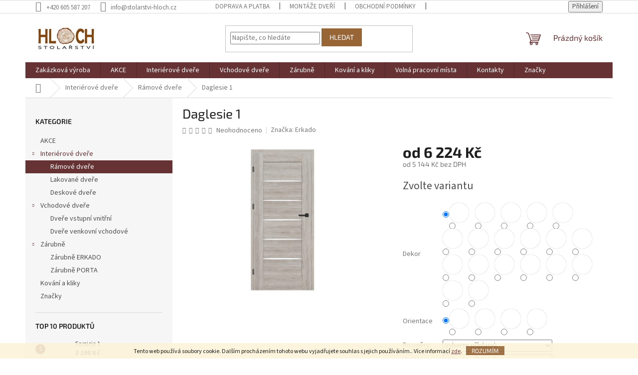

--- FILE ---
content_type: text/html; charset=utf-8
request_url: https://www.stolarstvi-hloch.cz/daglesie-1/
body_size: 30203
content:
<!doctype html><html lang="cs" dir="ltr" class="header-background-light external-fonts-loaded"><head><meta charset="utf-8" /><meta name="viewport" content="width=device-width,initial-scale=1" /><title>Daglesie 1 - Stolařství Hloch</title><link rel="preconnect" href="https://cdn.myshoptet.com" /><link rel="dns-prefetch" href="https://cdn.myshoptet.com" /><link rel="preload" href="https://cdn.myshoptet.com/prj/dist/master/cms/libs/jquery/jquery-1.11.3.min.js" as="script" /><link href="https://cdn.myshoptet.com/prj/dist/master/cms/templates/frontend_templates/shared/css/font-face/source-sans-3.css" rel="stylesheet"><link href="https://cdn.myshoptet.com/prj/dist/master/cms/templates/frontend_templates/shared/css/font-face/exo-2.css" rel="stylesheet"><link href="https://cdn.myshoptet.com/prj/dist/master/shop/dist/font-shoptet-11.css.62c94c7785ff2cea73b2.css" rel="stylesheet"><script>
dataLayer = [];
dataLayer.push({'shoptet' : {
    "pageId": 780,
    "pageType": "productDetail",
    "currency": "CZK",
    "currencyInfo": {
        "decimalSeparator": ",",
        "exchangeRate": 1,
        "priceDecimalPlaces": 0,
        "symbol": "K\u010d",
        "symbolLeft": 0,
        "thousandSeparator": " "
    },
    "language": "cs",
    "projectId": 355123,
    "product": {
        "id": 1275,
        "guid": "12d36280-9de4-11ea-b668-0cc47a6c8f54",
        "hasVariants": true,
        "codes": [
            {
                "code": "1275\/LEV\/B"
            },
            {
                "code": "1275\/LEV\/JIL"
            },
            {
                "code": "1275\/LEV\/DUB"
            },
            {
                "code": "1275\/LEV\/O"
            },
            {
                "code": "1275\/LEV\/DUB2"
            },
            {
                "code": "1275\/LEV\/DUB3"
            },
            {
                "code": "1275\/LEV\/SON"
            },
            {
                "code": "1275\/LEV\/BOR"
            },
            {
                "code": "1275\/LEV\/SN"
            },
            {
                "code": "1275\/LEV\/O2"
            },
            {
                "code": "1275\/LEV\/JAV"
            },
            {
                "code": "1275\/LEV\/DUB4"
            },
            {
                "code": "1275\/LEV\/K"
            },
            {
                "code": "1275\/LEV\/JAS"
            },
            {
                "code": "1275\/LEV\/B2"
            },
            {
                "code": "1275\/LEV\/DUB5"
            },
            {
                "code": "1275\/LEV\/DUB6"
            },
            {
                "code": "1275\/LEV\/WEN"
            },
            {
                "code": "1275\/LEV\/BOR2"
            },
            {
                "code": "1275\/PRA\/B"
            },
            {
                "code": "1275\/PRA\/JIL"
            },
            {
                "code": "1275\/PRA\/DUB"
            },
            {
                "code": "1275\/PRA\/O"
            },
            {
                "code": "1275\/PRA\/DUB2"
            },
            {
                "code": "1275\/PRA\/DUB3"
            },
            {
                "code": "1275\/PRA\/SON"
            },
            {
                "code": "1275\/PRA\/BOR"
            },
            {
                "code": "1275\/PRA\/SN"
            },
            {
                "code": "1275\/PRA\/O2"
            },
            {
                "code": "1275\/PRA\/JAV"
            },
            {
                "code": "1275\/PRA\/DUB4"
            },
            {
                "code": "1275\/PRA\/K"
            },
            {
                "code": "1275\/PRA\/JAS"
            },
            {
                "code": "1275\/PRA\/B2"
            },
            {
                "code": "1275\/PRA\/DUB5"
            },
            {
                "code": "1275\/PRA\/DUB6"
            },
            {
                "code": "1275\/PRA\/WEN"
            },
            {
                "code": "1275\/PRA\/BOR2"
            },
            {
                "code": "1275\/POS\/B"
            },
            {
                "code": "1275\/POS\/JIL"
            },
            {
                "code": "1275\/POS\/DUB"
            },
            {
                "code": "1275\/POS\/O"
            },
            {
                "code": "1275\/POS\/DUB2"
            },
            {
                "code": "1275\/POS\/DUB3"
            },
            {
                "code": "1275\/POS\/SON"
            },
            {
                "code": "1275\/POS\/BOR"
            },
            {
                "code": "1275\/POS\/SN"
            },
            {
                "code": "1275\/POS\/O2"
            },
            {
                "code": "1275\/POS\/JAV"
            },
            {
                "code": "1275\/POS\/DUB4"
            },
            {
                "code": "1275\/POS\/K"
            },
            {
                "code": "1275\/POS\/JAS"
            },
            {
                "code": "1275\/POS\/B2"
            },
            {
                "code": "1275\/POS\/DUB5"
            },
            {
                "code": "1275\/POS\/DUB6"
            },
            {
                "code": "1275\/POS\/WEN"
            },
            {
                "code": "1275\/POS\/BOR2"
            },
            {
                "code": "1275\/POS\/B3"
            },
            {
                "code": "1275\/POS\/JIL2"
            },
            {
                "code": "1275\/POS\/DUB7"
            },
            {
                "code": "1275\/POS\/O3"
            },
            {
                "code": "1275\/POS\/DUB8"
            },
            {
                "code": "1275\/POS\/DUB9"
            },
            {
                "code": "1275\/POS\/SON2"
            },
            {
                "code": "1275\/POS\/BOR3"
            },
            {
                "code": "1275\/POS\/SN2"
            },
            {
                "code": "1275\/POS\/O4"
            },
            {
                "code": "1275\/POS\/JAV2"
            },
            {
                "code": "1275\/POS\/DUB10"
            },
            {
                "code": "1275\/POS\/K2"
            },
            {
                "code": "1275\/POS\/JAS2"
            },
            {
                "code": "1275\/POS\/B4"
            },
            {
                "code": "1275\/POS\/DUB11"
            },
            {
                "code": "1275\/POS\/DUB12"
            },
            {
                "code": "1275\/POS\/WEN2"
            },
            {
                "code": "1275\/POS\/BOR4"
            }
        ],
        "name": "Daglesie 1",
        "appendix": "",
        "weight": 30,
        "manufacturer": "Erkado",
        "manufacturerGuid": "1EF53336AAE563B28B9CDA0BA3DED3EE",
        "currentCategory": "Interi\u00e9rov\u00e9 dve\u0159e | R\u00e1mov\u00e9 dve\u0159e",
        "currentCategoryGuid": "cae83eb1-8473-11ea-90ab-b8ca3a6a5ac4",
        "defaultCategory": "Interi\u00e9rov\u00e9 dve\u0159e | R\u00e1mov\u00e9 dve\u0159e",
        "defaultCategoryGuid": "cae83eb1-8473-11ea-90ab-b8ca3a6a5ac4",
        "currency": "CZK",
        "priceWithVatMin": 6224,
        "priceWithVatMax": 7001
    },
    "stocks": [
        {
            "id": "ext",
            "title": "Sklad",
            "isDeliveryPoint": 0,
            "visibleOnEshop": 1
        }
    ],
    "cartInfo": {
        "id": null,
        "freeShipping": false,
        "freeShippingFrom": null,
        "leftToFreeGift": {
            "formattedPrice": "0 K\u010d",
            "priceLeft": 0
        },
        "freeGift": false,
        "leftToFreeShipping": {
            "priceLeft": null,
            "dependOnRegion": null,
            "formattedPrice": null
        },
        "discountCoupon": [],
        "getNoBillingShippingPrice": {
            "withoutVat": 0,
            "vat": 0,
            "withVat": 0
        },
        "cartItems": [],
        "taxMode": "ORDINARY"
    },
    "cart": [],
    "customer": {
        "priceRatio": 1,
        "priceListId": 1,
        "groupId": null,
        "registered": false,
        "mainAccount": false
    }
}});
</script>
<meta property="og:type" content="website"><meta property="og:site_name" content="stolarstvi-hloch.cz"><meta property="og:url" content="https://www.stolarstvi-hloch.cz/daglesie-1/"><meta property="og:title" content="Daglesie 1 - Stolařství Hloch"><meta name="author" content="Stolařství Hloch"><meta name="web_author" content="Shoptet.cz"><meta name="dcterms.rightsHolder" content="www.stolarstvi-hloch.cz"><meta name="robots" content="index,follow"><meta property="og:image" content="https://cdn.myshoptet.com/usr/www.stolarstvi-hloch.cz/user/shop/big/1275_daglezja-1.jpg?5ecaaf80"><meta property="og:description" content="Daglesie 1. Termín dodání je 8 týdnů."><meta name="description" content="Daglesie 1. Termín dodání je 8 týdnů."><meta property="product:price:amount" content="6224"><meta property="product:price:currency" content="CZK"><style>:root {--color-primary: #663234;--color-primary-h: 358;--color-primary-s: 34%;--color-primary-l: 30%;--color-primary-hover: #663234;--color-primary-hover-h: 358;--color-primary-hover-s: 34%;--color-primary-hover-l: 30%;--color-secondary: #986536;--color-secondary-h: 29;--color-secondary-s: 48%;--color-secondary-l: 40%;--color-secondary-hover: #986536;--color-secondary-hover-h: 29;--color-secondary-hover-s: 48%;--color-secondary-hover-l: 40%;--color-tertiary: #986536;--color-tertiary-h: 29;--color-tertiary-s: 48%;--color-tertiary-l: 40%;--color-tertiary-hover: #986536;--color-tertiary-hover-h: 29;--color-tertiary-hover-s: 48%;--color-tertiary-hover-l: 40%;--color-header-background: #ffffff;--template-font: "Source Sans 3";--template-headings-font: "Exo 2";--header-background-url: none;--cookies-notice-background: #1A1937;--cookies-notice-color: #F8FAFB;--cookies-notice-button-hover: #f5f5f5;--cookies-notice-link-hover: #27263f;--templates-update-management-preview-mode-content: "Náhled aktualizací šablony je aktivní pro váš prohlížeč."}</style>
    
    <link href="https://cdn.myshoptet.com/prj/dist/master/shop/dist/main-11.less.fcb4a42d7bd8a71b7ee2.css" rel="stylesheet" />
                <link href="https://cdn.myshoptet.com/prj/dist/master/shop/dist/mobile-header-v1-11.less.1ee105d41b5f713c21aa.css" rel="stylesheet" />
    
    <script>var shoptet = shoptet || {};</script>
    <script src="https://cdn.myshoptet.com/prj/dist/master/shop/dist/main-3g-header.js.05f199e7fd2450312de2.js"></script>
<!-- User include --><!-- /User include --><link rel="shortcut icon" href="/favicon.ico" type="image/x-icon" /><link rel="canonical" href="https://www.stolarstvi-hloch.cz/daglesie-1/" />    <script>
        var _hwq = _hwq || [];
        _hwq.push(['setKey', '55B021BAF77CB94DF38B5337B23C8786']);
        _hwq.push(['setTopPos', '200']);
        _hwq.push(['showWidget', '22']);
        (function() {
            var ho = document.createElement('script');
            ho.src = 'https://cz.im9.cz/direct/i/gjs.php?n=wdgt&sak=55B021BAF77CB94DF38B5337B23C8786';
            var s = document.getElementsByTagName('script')[0]; s.parentNode.insertBefore(ho, s);
        })();
    </script>
    <!-- Global site tag (gtag.js) - Google Analytics -->
    <script async src="https://www.googletagmanager.com/gtag/js?id=G-5B2BERFVRD"></script>
    <script>
        
        window.dataLayer = window.dataLayer || [];
        function gtag(){dataLayer.push(arguments);}
        

        
        gtag('js', new Date());

        
                gtag('config', 'G-5B2BERFVRD', {"groups":"GA4","send_page_view":false,"content_group":"productDetail","currency":"CZK","page_language":"cs"});
        
        
        
        
        
        
                    gtag('event', 'page_view', {"send_to":"GA4","page_language":"cs","content_group":"productDetail","currency":"CZK"});
        
                gtag('set', 'currency', 'CZK');

        gtag('event', 'view_item', {
            "send_to": "UA",
            "items": [
                {
                    "id": "1275\/LEV\/B",
                    "name": "Daglesie 1",
                    "category": "Interi\u00e9rov\u00e9 dve\u0159e \/ R\u00e1mov\u00e9 dve\u0159e",
                                        "brand": "Erkado",
                                                            "variant": "Dekor: B\u00edl\u00fd Greko, Orientace: Lev\u00e9",
                                        "price": 5144
                }
            ]
        });
        
        
        
        
        
                    gtag('event', 'view_item', {"send_to":"GA4","page_language":"cs","content_group":"productDetail","value":5144,"currency":"CZK","items":[{"item_id":"1275\/LEV\/B","item_name":"Daglesie 1","item_brand":"Erkado","item_category":"Interi\u00e9rov\u00e9 dve\u0159e","item_category2":"R\u00e1mov\u00e9 dve\u0159e","item_variant":"1275\/LEV\/B~Dekor: B\u00edl\u00fd Greko, Orientace: Lev\u00e9","price":5144,"quantity":1,"index":0}]});
        
        
        
        
        
        
        
        document.addEventListener('DOMContentLoaded', function() {
            if (typeof shoptet.tracking !== 'undefined') {
                for (var id in shoptet.tracking.bannersList) {
                    gtag('event', 'view_promotion', {
                        "send_to": "UA",
                        "promotions": [
                            {
                                "id": shoptet.tracking.bannersList[id].id,
                                "name": shoptet.tracking.bannersList[id].name,
                                "position": shoptet.tracking.bannersList[id].position
                            }
                        ]
                    });
                }
            }

            shoptet.consent.onAccept(function(agreements) {
                if (agreements.length !== 0) {
                    console.debug('gtag consent accept');
                    var gtagConsentPayload =  {
                        'ad_storage': agreements.includes(shoptet.config.cookiesConsentOptPersonalisation)
                            ? 'granted' : 'denied',
                        'analytics_storage': agreements.includes(shoptet.config.cookiesConsentOptAnalytics)
                            ? 'granted' : 'denied',
                                                                                                'ad_user_data': agreements.includes(shoptet.config.cookiesConsentOptPersonalisation)
                            ? 'granted' : 'denied',
                        'ad_personalization': agreements.includes(shoptet.config.cookiesConsentOptPersonalisation)
                            ? 'granted' : 'denied',
                        };
                    console.debug('update consent data', gtagConsentPayload);
                    gtag('consent', 'update', gtagConsentPayload);
                    dataLayer.push(
                        { 'event': 'update_consent' }
                    );
                }
            });
        });
    </script>
<script>
    (function(t, r, a, c, k, i, n, g) { t['ROIDataObject'] = k;
    t[k]=t[k]||function(){ (t[k].q=t[k].q||[]).push(arguments) },t[k].c=i;n=r.createElement(a),
    g=r.getElementsByTagName(a)[0];n.async=1;n.src=c;g.parentNode.insertBefore(n,g)
    })(window, document, 'script', '//www.heureka.cz/ocm/sdk.js?source=shoptet&version=2&page=product_detail', 'heureka', 'cz');

    heureka('set_user_consent', 1);
</script>
</head><body class="desktop id-780 in-ramove-dvere template-11 type-product type-detail multiple-columns-body columns-3 ums_forms_redesign--off ums_a11y_category_page--on ums_discussion_rating_forms--off ums_flags_display_unification--on ums_a11y_login--on mobile-header-version-1"><noscript>
    <style>
        #header {
            padding-top: 0;
            position: relative !important;
            top: 0;
        }
        .header-navigation {
            position: relative !important;
        }
        .overall-wrapper {
            margin: 0 !important;
        }
        body:not(.ready) {
            visibility: visible !important;
        }
    </style>
    <div class="no-javascript">
        <div class="no-javascript__title">Musíte změnit nastavení vašeho prohlížeče</div>
        <div class="no-javascript__text">Podívejte se na: <a href="https://www.google.com/support/bin/answer.py?answer=23852">Jak povolit JavaScript ve vašem prohlížeči</a>.</div>
        <div class="no-javascript__text">Pokud používáte software na blokování reklam, může být nutné povolit JavaScript z této stránky.</div>
        <div class="no-javascript__text">Děkujeme.</div>
    </div>
</noscript>

        <div id="fb-root"></div>
        <script>
            window.fbAsyncInit = function() {
                FB.init({
//                    appId            : 'your-app-id',
                    autoLogAppEvents : true,
                    xfbml            : true,
                    version          : 'v19.0'
                });
            };
        </script>
        <script async defer crossorigin="anonymous" src="https://connect.facebook.net/cs_CZ/sdk.js"></script>    <div class="cookie-ag-wrap">
        <div class="site-msg cookies" data-testid="cookiePopup" data-nosnippet>
            <form action="">
                Tento web používá soubory cookie. Dalším procházením tohoto webu vyjadřujete souhlas s jejich používáním.. Více informací <a href="https://355123.myshoptet.com/podminky-ochrany-osobnich-udaju/" target="\">zde</a>.
                <button type="submit" class="btn btn-xs btn-default CookiesOK" data-cookie-notice-ttl="7" data-testid="buttonCookieSubmit">Rozumím</button>
            </form>
        </div>
            </div>
<a href="#content" class="skip-link sr-only">Přejít na obsah</a><div class="overall-wrapper"><div class="user-action"><div class="container">
    <div class="user-action-in">
                    <div id="login" class="user-action-login popup-widget login-widget" role="dialog" aria-labelledby="loginHeading">
        <div class="popup-widget-inner">
                            <h2 id="loginHeading">Přihlášení k vašemu účtu</h2><div id="customerLogin"><form action="/action/Customer/Login/" method="post" id="formLoginIncluded" class="csrf-enabled formLogin" data-testid="formLogin"><input type="hidden" name="referer" value="" /><div class="form-group"><div class="input-wrapper email js-validated-element-wrapper no-label"><input type="email" name="email" class="form-control" autofocus placeholder="E-mailová adresa (např. jan@novak.cz)" data-testid="inputEmail" autocomplete="email" required /></div></div><div class="form-group"><div class="input-wrapper password js-validated-element-wrapper no-label"><input type="password" name="password" class="form-control" placeholder="Heslo" data-testid="inputPassword" autocomplete="current-password" required /><span class="no-display">Nemůžete vyplnit toto pole</span><input type="text" name="surname" value="" class="no-display" /></div></div><div class="form-group"><div class="login-wrapper"><button type="submit" class="btn btn-secondary btn-text btn-login" data-testid="buttonSubmit">Přihlásit se</button><div class="password-helper"><a href="/registrace/" data-testid="signup" rel="nofollow">Nová registrace</a><a href="/klient/zapomenute-heslo/" rel="nofollow">Zapomenuté heslo</a></div></div></div></form>
</div>                    </div>
    </div>

                            <div id="cart-widget" class="user-action-cart popup-widget cart-widget loader-wrapper" data-testid="popupCartWidget" role="dialog" aria-hidden="true">
    <div class="popup-widget-inner cart-widget-inner place-cart-here">
        <div class="loader-overlay">
            <div class="loader"></div>
        </div>
    </div>

    <div class="cart-widget-button">
        <a href="/kosik/" class="btn btn-conversion" id="continue-order-button" rel="nofollow" data-testid="buttonNextStep">Pokračovat do košíku</a>
    </div>
</div>
            </div>
</div>
</div><div class="top-navigation-bar" data-testid="topNavigationBar">

    <div class="container">

        <div class="top-navigation-contacts">
            <strong>Zákaznická podpora:</strong><a href="tel:+420605587207" class="project-phone" aria-label="Zavolat na +420605587207" data-testid="contactboxPhone"><span>+420 605 587 207</span></a><a href="mailto:info@stolarstvi-hloch.cz" class="project-email" data-testid="contactboxEmail"><span>info@stolarstvi-hloch.cz</span></a>        </div>

                            <div class="top-navigation-menu">
                <div class="top-navigation-menu-trigger"></div>
                <ul class="top-navigation-bar-menu">
                                            <li class="top-navigation-menu-item-816">
                            <a href="/doprava-platba/">Doprava a platba</a>
                        </li>
                                            <li class="top-navigation-menu-item-27">
                            <a href="/montaze-dveri/">Montáže dveří</a>
                        </li>
                                            <li class="top-navigation-menu-item-39">
                            <a href="/obchodni-podminky/">Obchodní podmínky</a>
                        </li>
                                            <li class="top-navigation-menu-item-691">
                            <a href="/podminky-ochrany-osobnich-udaju/">Podmínky ochrany osobních údajů </a>
                        </li>
                                    </ul>
                <ul class="top-navigation-bar-menu-helper"></ul>
            </div>
        
        <div class="top-navigation-tools">
            <div class="responsive-tools">
                <a href="#" class="toggle-window" data-target="search" aria-label="Hledat" data-testid="linkSearchIcon"></a>
                                                            <a href="#" class="toggle-window" data-target="login"></a>
                                                    <a href="#" class="toggle-window" data-target="navigation" aria-label="Menu" data-testid="hamburgerMenu"></a>
            </div>
                        <button class="top-nav-button top-nav-button-login toggle-window" type="button" data-target="login" aria-haspopup="dialog" aria-controls="login" aria-expanded="false" data-testid="signin"><span>Přihlášení</span></button>        </div>

    </div>

</div>
<header id="header"><div class="container navigation-wrapper">
    <div class="header-top">
        <div class="site-name-wrapper">
            <div class="site-name"><a href="/" data-testid="linkWebsiteLogo"><img src="https://cdn.myshoptet.com/usr/www.stolarstvi-hloch.cz/user/logos/logo_3-2-1.jpg" alt="Stolařství Hloch" fetchpriority="low" /></a></div>        </div>
        <div class="search" itemscope itemtype="https://schema.org/WebSite">
            <meta itemprop="headline" content="Rámové dveře"/><meta itemprop="url" content="https://www.stolarstvi-hloch.cz"/><meta itemprop="text" content="Daglesie 1. Termín dodání je 8 týdnů."/>            <form action="/action/ProductSearch/prepareString/" method="post"
    id="formSearchForm" class="search-form compact-form js-search-main"
    itemprop="potentialAction" itemscope itemtype="https://schema.org/SearchAction" data-testid="searchForm">
    <fieldset>
        <meta itemprop="target"
            content="https://www.stolarstvi-hloch.cz/vyhledavani/?string={string}"/>
        <input type="hidden" name="language" value="cs"/>
        
            
<input
    type="search"
    name="string"
        class="query-input form-control search-input js-search-input"
    placeholder="Napište, co hledáte"
    autocomplete="off"
    required
    itemprop="query-input"
    aria-label="Vyhledávání"
    data-testid="searchInput"
>
            <button type="submit" class="btn btn-default" data-testid="searchBtn">Hledat</button>
        
    </fieldset>
</form>
        </div>
        <div class="navigation-buttons">
                
    <a href="/kosik/" class="btn btn-icon toggle-window cart-count" data-target="cart" data-hover="true" data-redirect="true" data-testid="headerCart" rel="nofollow" aria-haspopup="dialog" aria-expanded="false" aria-controls="cart-widget">
        
                <span class="sr-only">Nákupní košík</span>
        
            <span class="cart-price visible-lg-inline-block" data-testid="headerCartPrice">
                                    Prázdný košík                            </span>
        
    
            </a>
        </div>
    </div>
    <nav id="navigation" aria-label="Hlavní menu" data-collapsible="true"><div class="navigation-in menu"><ul class="menu-level-1" role="menubar" data-testid="headerMenuItems"><li class="menu-item-863" role="none"><a href="/zakazkova-vyroba1/" data-testid="headerMenuItem" role="menuitem" aria-expanded="false"><b>Zakázková výroba</b></a></li>
<li class="menu-item-822" role="none"><a href="/akce/" data-testid="headerMenuItem" role="menuitem" aria-expanded="false"><b>AKCE</b></a></li>
<li class="menu-item-768 ext" role="none"><a href="/interierove-dvere/" data-testid="headerMenuItem" role="menuitem" aria-haspopup="true" aria-expanded="false"><b>Interiérové dveře</b><span class="submenu-arrow"></span></a><ul class="menu-level-2" aria-label="Interiérové dveře" tabindex="-1" role="menu"><li class="menu-item-780 active" role="none"><a href="/ramove-dvere/" class="menu-image" data-testid="headerMenuItem" tabindex="-1" aria-hidden="true"><img src="data:image/svg+xml,%3Csvg%20width%3D%22140%22%20height%3D%22100%22%20xmlns%3D%22http%3A%2F%2Fwww.w3.org%2F2000%2Fsvg%22%3E%3C%2Fsvg%3E" alt="" aria-hidden="true" width="140" height="100"  data-src="https://cdn.myshoptet.com/usr/www.stolarstvi-hloch.cz/user/categories/thumb/porta_koncept.jpg" fetchpriority="low" /></a><div><a href="/ramove-dvere/" data-testid="headerMenuItem" role="menuitem"><span>Rámové dveře</span></a>
                        </div></li><li class="menu-item-783" role="none"><a href="/lakovane-dvere-2/" class="menu-image" data-testid="headerMenuItem" tabindex="-1" aria-hidden="true"><img src="data:image/svg+xml,%3Csvg%20width%3D%22140%22%20height%3D%22100%22%20xmlns%3D%22http%3A%2F%2Fwww.w3.org%2F2000%2Fsvg%22%3E%3C%2Fsvg%3E" alt="" aria-hidden="true" width="140" height="100"  data-src="https://cdn.myshoptet.com/usr/www.stolarstvi-hloch.cz/user/categories/thumb/porta_focus_premium.png" fetchpriority="low" /></a><div><a href="/lakovane-dvere-2/" data-testid="headerMenuItem" role="menuitem"><span>Lakované dveře</span></a>
                        </div></li><li class="menu-item-786" role="none"><a href="/deskove-dvere-2/" class="menu-image" data-testid="headerMenuItem" tabindex="-1" aria-hidden="true"><img src="data:image/svg+xml,%3Csvg%20width%3D%22140%22%20height%3D%22100%22%20xmlns%3D%22http%3A%2F%2Fwww.w3.org%2F2000%2Fsvg%22%3E%3C%2Fsvg%3E" alt="" aria-hidden="true" width="140" height="100"  data-src="https://cdn.myshoptet.com/usr/www.stolarstvi-hloch.cz/user/categories/thumb/porta_fit.jpg" fetchpriority="low" /></a><div><a href="/deskove-dvere-2/" data-testid="headerMenuItem" role="menuitem"><span>Deskové dveře</span></a>
                        </div></li></ul></li>
<li class="menu-item-771 ext" role="none"><a href="/vchodove-dvere/" data-testid="headerMenuItem" role="menuitem" aria-haspopup="true" aria-expanded="false"><b>Vchodové dveře</b><span class="submenu-arrow"></span></a><ul class="menu-level-2" aria-label="Vchodové dveře" tabindex="-1" role="menu"><li class="menu-item-789" role="none"><a href="/dvere-vstupni-vnitrni-2/" class="menu-image" data-testid="headerMenuItem" tabindex="-1" aria-hidden="true"><img src="data:image/svg+xml,%3Csvg%20width%3D%22140%22%20height%3D%22100%22%20xmlns%3D%22http%3A%2F%2Fwww.w3.org%2F2000%2Fsvg%22%3E%3C%2Fsvg%3E" alt="" aria-hidden="true" width="140" height="100"  data-src="https://cdn.myshoptet.com/usr/www.stolarstvi-hloch.cz/user/categories/thumb/herset_set.jpg" fetchpriority="low" /></a><div><a href="/dvere-vstupni-vnitrni-2/" data-testid="headerMenuItem" role="menuitem"><span>Dveře vstupní vnitřní</span></a>
                        </div></li><li class="menu-item-792" role="none"><a href="/dvere-venkovni-vchodove-2/" class="menu-image" data-testid="headerMenuItem" tabindex="-1" aria-hidden="true"><img src="data:image/svg+xml,%3Csvg%20width%3D%22140%22%20height%3D%22100%22%20xmlns%3D%22http%3A%2F%2Fwww.w3.org%2F2000%2Fsvg%22%3E%3C%2Fsvg%3E" alt="" aria-hidden="true" width="140" height="100"  data-src="https://cdn.myshoptet.com/usr/www.stolarstvi-hloch.cz/user/categories/thumb/steel_energy_protect_b1.png" fetchpriority="low" /></a><div><a href="/dvere-venkovni-vchodove-2/" data-testid="headerMenuItem" role="menuitem"><span>Dveře venkovní vchodové</span></a>
                        </div></li></ul></li>
<li class="menu-item-804 ext" role="none"><a href="/zarubne/" data-testid="headerMenuItem" role="menuitem" aria-haspopup="true" aria-expanded="false"><b>Zárubně </b><span class="submenu-arrow"></span></a><ul class="menu-level-2" aria-label="Zárubně " tabindex="-1" role="menu"><li class="menu-item-807" role="none"><a href="/zarubne-erkado/" class="menu-image" data-testid="headerMenuItem" tabindex="-1" aria-hidden="true"><img src="data:image/svg+xml,%3Csvg%20width%3D%22140%22%20height%3D%22100%22%20xmlns%3D%22http%3A%2F%2Fwww.w3.org%2F2000%2Fsvg%22%3E%3C%2Fsvg%3E" alt="" aria-hidden="true" width="140" height="100"  data-src="https://cdn.myshoptet.com/usr/www.stolarstvi-hloch.cz/user/categories/thumb/porta_syst__m-1.jpg" fetchpriority="low" /></a><div><a href="/zarubne-erkado/" data-testid="headerMenuItem" role="menuitem"><span>Zárubně ERKADO</span></a>
                        </div></li><li class="menu-item-810" role="none"><a href="/zarubne-porta-2/" class="menu-image" data-testid="headerMenuItem" tabindex="-1" aria-hidden="true"><img src="data:image/svg+xml,%3Csvg%20width%3D%22140%22%20height%3D%22100%22%20xmlns%3D%22http%3A%2F%2Fwww.w3.org%2F2000%2Fsvg%22%3E%3C%2Fsvg%3E" alt="" aria-hidden="true" width="140" height="100"  data-src="https://cdn.myshoptet.com/usr/www.stolarstvi-hloch.cz/user/categories/thumb/porta_syst__m.jpg" fetchpriority="low" /></a><div><a href="/zarubne-porta-2/" data-testid="headerMenuItem" role="menuitem"><span>Zárubně PORTA</span></a>
                        </div></li></ul></li>
<li class="menu-item-825" role="none"><a href="/kovani-kliky/" data-testid="headerMenuItem" role="menuitem" aria-expanded="false"><b>Kování a kliky</b></a></li>
<li class="menu-item-858" role="none"><a href="/volna-pracovni-mista/" data-testid="headerMenuItem" role="menuitem" aria-expanded="false"><b>Volná pracovní místa</b></a></li>
<li class="menu-item-29" role="none"><a href="/kontakty/" data-testid="headerMenuItem" role="menuitem" aria-expanded="false"><b>Kontakty</b></a></li>
<li class="ext" id="nav-manufacturers" role="none"><a href="https://www.stolarstvi-hloch.cz/znacka/" data-testid="brandsText" role="menuitem"><b>Značky</b><span class="submenu-arrow"></span></a><ul class="menu-level-2" role="menu"><li role="none"><a href="/znacka/erkado/" data-testid="brandName" role="menuitem"><span>Erkado</span></a></li><li role="none"><a href="/znacka/porta-doors/" data-testid="brandName" role="menuitem"><span>Porta Doors</span></a></li></ul>
</li></ul>
    <ul class="navigationActions" role="menu">
                            <li role="none">
                                    <a href="/login/?backTo=%2Fdaglesie-1%2F" rel="nofollow" data-testid="signin" role="menuitem"><span>Přihlášení</span></a>
                            </li>
                        </ul>
</div><span class="navigation-close"></span></nav><div class="menu-helper" data-testid="hamburgerMenu"><span>Více</span></div>
</div></header><!-- / header -->


                    <div class="container breadcrumbs-wrapper">
            <div class="breadcrumbs navigation-home-icon-wrapper" itemscope itemtype="https://schema.org/BreadcrumbList">
                                                                            <span id="navigation-first" data-basetitle="Stolařství Hloch" itemprop="itemListElement" itemscope itemtype="https://schema.org/ListItem">
                <a href="/" itemprop="item" class="navigation-home-icon"><span class="sr-only" itemprop="name">Domů</span></a>
                <span class="navigation-bullet">/</span>
                <meta itemprop="position" content="1" />
            </span>
                                <span id="navigation-1" itemprop="itemListElement" itemscope itemtype="https://schema.org/ListItem">
                <a href="/interierove-dvere/" itemprop="item" data-testid="breadcrumbsSecondLevel"><span itemprop="name">Interiérové dveře</span></a>
                <span class="navigation-bullet">/</span>
                <meta itemprop="position" content="2" />
            </span>
                                <span id="navigation-2" itemprop="itemListElement" itemscope itemtype="https://schema.org/ListItem">
                <a href="/ramove-dvere/" itemprop="item" data-testid="breadcrumbsSecondLevel"><span itemprop="name">Rámové dveře</span></a>
                <span class="navigation-bullet">/</span>
                <meta itemprop="position" content="3" />
            </span>
                                            <span id="navigation-3" itemprop="itemListElement" itemscope itemtype="https://schema.org/ListItem" data-testid="breadcrumbsLastLevel">
                <meta itemprop="item" content="https://www.stolarstvi-hloch.cz/daglesie-1/" />
                <meta itemprop="position" content="4" />
                <span itemprop="name" data-title="Daglesie 1">Daglesie 1 <span class="appendix"></span></span>
            </span>
            </div>
        </div>
    
<div id="content-wrapper" class="container content-wrapper">
    
    <div class="content-wrapper-in">
                                                <aside class="sidebar sidebar-left"  data-testid="sidebarMenu">
                                                                                                <div class="sidebar-inner">
                                                                                                        <div class="box box-bg-variant box-categories">    <div class="skip-link__wrapper">
        <span id="categories-start" class="skip-link__target js-skip-link__target sr-only" tabindex="-1">&nbsp;</span>
        <a href="#categories-end" class="skip-link skip-link--start sr-only js-skip-link--start">Přeskočit kategorie</a>
    </div>

<h4>Kategorie</h4>


<div id="categories"><div class="categories cat-01 expanded" id="cat-822"><div class="topic"><a href="/akce/">AKCE<span class="cat-trigger">&nbsp;</span></a></div></div><div class="categories cat-02 expandable active expanded" id="cat-768"><div class="topic child-active"><a href="/interierove-dvere/">Interiérové dveře<span class="cat-trigger">&nbsp;</span></a></div>

                    <ul class=" active expanded">
                                        <li class="
                active                                                 ">
                <a href="/ramove-dvere/">
                    Rámové dveře
                                    </a>
                                                                </li>
                                <li >
                <a href="/lakovane-dvere-2/">
                    Lakované dveře
                                    </a>
                                                                </li>
                                <li >
                <a href="/deskove-dvere-2/">
                    Deskové dveře
                                    </a>
                                                                </li>
                </ul>
    </div><div class="categories cat-01 expandable expanded" id="cat-771"><div class="topic"><a href="/vchodove-dvere/">Vchodové dveře<span class="cat-trigger">&nbsp;</span></a></div>

                    <ul class=" expanded">
                                        <li >
                <a href="/dvere-vstupni-vnitrni-2/">
                    Dveře vstupní vnitřní
                                    </a>
                                                                </li>
                                <li >
                <a href="/dvere-venkovni-vchodove-2/">
                    Dveře venkovní vchodové
                                    </a>
                                                                </li>
                </ul>
    </div><div class="categories cat-02 expandable expanded" id="cat-804"><div class="topic"><a href="/zarubne/">Zárubně <span class="cat-trigger">&nbsp;</span></a></div>

                    <ul class=" expanded">
                                        <li >
                <a href="/zarubne-erkado/">
                    Zárubně ERKADO
                                    </a>
                                                                </li>
                                <li >
                <a href="/zarubne-porta-2/">
                    Zárubně PORTA
                                    </a>
                                                                </li>
                </ul>
    </div><div class="categories cat-01 expanded" id="cat-825"><div class="topic"><a href="/kovani-kliky/">Kování a kliky<span class="cat-trigger">&nbsp;</span></a></div></div>                <div class="categories cat-02 expandable" id="cat-manufacturers" data-testid="brandsList">
            
            <div class="topic"><a href="https://www.stolarstvi-hloch.cz/znacka/" data-testid="brandsText">Značky</a></div>
            <ul class="menu-level-2" role="menu"><li role="none"><a href="/znacka/erkado/" data-testid="brandName" role="menuitem"><span>Erkado</span></a></li><li role="none"><a href="/znacka/porta-doors/" data-testid="brandName" role="menuitem"><span>Porta Doors</span></a></li></ul>
        </div>
    </div>

    <div class="skip-link__wrapper">
        <a href="#categories-start" class="skip-link skip-link--end sr-only js-skip-link--end" tabindex="-1" hidden>Přeskočit kategorie</a>
        <span id="categories-end" class="skip-link__target js-skip-link__target sr-only" tabindex="-1">&nbsp;</span>
    </div>
</div>
                                                                                                                                                                            <div class="box box-bg-default box-sm box-topProducts">        <div class="top-products-wrapper js-top10" >
        <h4><span>Top 10 produktů</span></h4>
        <ol class="top-products">
                            <li class="display-image">
                                            <a href="/forsicie-1/" class="top-products-image">
                            <img src="data:image/svg+xml,%3Csvg%20width%3D%22100%22%20height%3D%22100%22%20xmlns%3D%22http%3A%2F%2Fwww.w3.org%2F2000%2Fsvg%22%3E%3C%2Fsvg%3E" alt="Forsycja 1" width="100" height="100"  data-src="https://cdn.myshoptet.com/usr/www.stolarstvi-hloch.cz/user/shop/related/1200_forsycja-1.jpg?5ecaa9fa" fetchpriority="low" />
                        </a>
                                        <a href="/forsicie-1/" class="top-products-content">
                        <span class="top-products-name">  Forsicie 1</span>
                        
                                                        <strong>
                                3 198 Kč
                                

                            </strong>
                                                    
                    </a>
                </li>
                            <li class="display-image">
                                            <a href="/juka-1/" class="top-products-image">
                            <img src="data:image/svg+xml,%3Csvg%20width%3D%22100%22%20height%3D%22100%22%20xmlns%3D%22http%3A%2F%2Fwww.w3.org%2F2000%2Fsvg%22%3E%3C%2Fsvg%3E" alt="Juka 1" width="100" height="100"  data-src="https://cdn.myshoptet.com/usr/www.stolarstvi-hloch.cz/user/shop/related/1176_juka-1.jpg?5ecaa80c" fetchpriority="low" />
                        </a>
                                        <a href="/juka-1/" class="top-products-content">
                        <span class="top-products-name">  Juka 1</span>
                        
                                                        <strong>
                                5 285 Kč
                                

                            </strong>
                                                    
                    </a>
                </li>
                            <li class="display-image">
                                            <a href="/magnolie-1/" class="top-products-image">
                            <img src="data:image/svg+xml,%3Csvg%20width%3D%22100%22%20height%3D%22100%22%20xmlns%3D%22http%3A%2F%2Fwww.w3.org%2F2000%2Fsvg%22%3E%3C%2Fsvg%3E" alt="Magnolia 1" width="100" height="100"  data-src="https://cdn.myshoptet.com/usr/www.stolarstvi-hloch.cz/user/shop/related/1152_magnolia-1.jpg?5ecaa657" fetchpriority="low" />
                        </a>
                                        <a href="/magnolie-1/" class="top-products-content">
                        <span class="top-products-name">  Magnolie 1</span>
                        
                                                        <strong>
                                5 809 Kč
                                

                            </strong>
                                                    
                    </a>
                </li>
                            <li class="display-image">
                                            <a href="/klika-diago-hr/" class="top-products-image">
                            <img src="data:image/svg+xml,%3Csvg%20width%3D%22100%22%20height%3D%22100%22%20xmlns%3D%22http%3A%2F%2Fwww.w3.org%2F2000%2Fsvg%22%3E%3C%2Fsvg%3E" alt="DIAGO HR" width="100" height="100"  data-src="https://cdn.myshoptet.com/usr/www.stolarstvi-hloch.cz/user/shop/related/2226_diago-hr.jpg?5fac297d" fetchpriority="low" />
                        </a>
                                        <a href="/klika-diago-hr/" class="top-products-content">
                        <span class="top-products-name">  Klika DIAGO - HR</span>
                        
                                                        <strong>
                                1 440 Kč
                                

                            </strong>
                                                    
                    </a>
                </li>
                            <li class="display-image">
                                            <a href="/klika-marena-hr/" class="top-products-image">
                            <img src="data:image/svg+xml,%3Csvg%20width%3D%22100%22%20height%3D%22100%22%20xmlns%3D%22http%3A%2F%2Fwww.w3.org%2F2000%2Fsvg%22%3E%3C%2Fsvg%3E" alt="MARENA HR" width="100" height="100"  data-src="https://cdn.myshoptet.com/usr/www.stolarstvi-hloch.cz/user/shop/related/2223_marena-hr.jpg?5fac2933" fetchpriority="low" />
                        </a>
                                        <a href="/klika-marena-hr/" class="top-products-content">
                        <span class="top-products-name">  Klika MARENA - HR</span>
                        
                                                        <strong>
                                1 425 Kč
                                

                            </strong>
                                                    
                    </a>
                </li>
                            <li class="display-image">
                                            <a href="/klika-cube-cm/" class="top-products-image">
                            <img src="data:image/svg+xml,%3Csvg%20width%3D%22100%22%20height%3D%22100%22%20xmlns%3D%22http%3A%2F%2Fwww.w3.org%2F2000%2Fsvg%22%3E%3C%2Fsvg%3E" alt="CUBE ČM" width="100" height="100"  data-src="https://cdn.myshoptet.com/usr/www.stolarstvi-hloch.cz/user/shop/related/2220_cube-c--m.jpg?5fac28ef" fetchpriority="low" />
                        </a>
                                        <a href="/klika-cube-cm/" class="top-products-content">
                        <span class="top-products-name">  Klika CUBE ČM</span>
                        
                                                        <strong>
                                1 425 Kč
                                

                            </strong>
                                                    
                    </a>
                </li>
                            <li class="display-image">
                                            <a href="/klika-cube-cl/" class="top-products-image">
                            <img src="data:image/svg+xml,%3Csvg%20width%3D%22100%22%20height%3D%22100%22%20xmlns%3D%22http%3A%2F%2Fwww.w3.org%2F2000%2Fsvg%22%3E%3C%2Fsvg%3E" alt="CUBE CB" width="100" height="100"  data-src="https://cdn.myshoptet.com/usr/www.stolarstvi-hloch.cz/user/shop/related/2217_cube-cb.jpg?5fac28b2" fetchpriority="low" />
                        </a>
                                        <a href="/klika-cube-cl/" class="top-products-content">
                        <span class="top-products-name">  Klika CUBE CL</span>
                        
                                                        <strong>
                                1 425 Kč
                                

                            </strong>
                                                    
                    </a>
                </li>
                            <li class="display-image">
                                            <a href="/klika-cube-cb/" class="top-products-image">
                            <img src="data:image/svg+xml,%3Csvg%20width%3D%22100%22%20height%3D%22100%22%20xmlns%3D%22http%3A%2F%2Fwww.w3.org%2F2000%2Fsvg%22%3E%3C%2Fsvg%3E" alt="CUBE CB" width="100" height="100"  data-src="https://cdn.myshoptet.com/usr/www.stolarstvi-hloch.cz/user/shop/related/2214_cube-cb.jpg?5fac285d" fetchpriority="low" />
                        </a>
                                        <a href="/klika-cube-cb/" class="top-products-content">
                        <span class="top-products-name">  Klika CUBE CB</span>
                        
                                                        <strong>
                                1 425 Kč
                                

                            </strong>
                                                    
                    </a>
                </li>
                            <li class="display-image">
                                            <a href="/klika-dacapo-hr/" class="top-products-image">
                            <img src="data:image/svg+xml,%3Csvg%20width%3D%22100%22%20height%3D%22100%22%20xmlns%3D%22http%3A%2F%2Fwww.w3.org%2F2000%2Fsvg%22%3E%3C%2Fsvg%3E" alt="DACAPO HR" width="100" height="100"  data-src="https://cdn.myshoptet.com/usr/www.stolarstvi-hloch.cz/user/shop/related/2211_dacapo-hr.jpg?5fac2797" fetchpriority="low" />
                        </a>
                                        <a href="/klika-dacapo-hr/" class="top-products-content">
                        <span class="top-products-name">  Klika DACAPO - HR</span>
                        
                                                        <strong>
                                1 381 Kč
                                

                            </strong>
                                                    
                    </a>
                </li>
                            <li class="display-image">
                                            <a href="/klika-nora-hr/" class="top-products-image">
                            <img src="data:image/svg+xml,%3Csvg%20width%3D%22100%22%20height%3D%22100%22%20xmlns%3D%22http%3A%2F%2Fwww.w3.org%2F2000%2Fsvg%22%3E%3C%2Fsvg%3E" alt="NORA HR" width="100" height="100"  data-src="https://cdn.myshoptet.com/usr/www.stolarstvi-hloch.cz/user/shop/related/2208_nora-hr.jpg?5fac2706" fetchpriority="low" />
                        </a>
                                        <a href="/klika-nora-hr/" class="top-products-content">
                        <span class="top-products-name">  Klika NORA - HR</span>
                        
                                                        <strong>
                                900 Kč
                                

                            </strong>
                                                    
                    </a>
                </li>
                    </ol>
    </div>
</div>
                                                                                                            <div class="box box-bg-variant box-sm box-login">    <h4><span>Přihlášení</span></h4>
            <form action="/action/Customer/Login/" method="post" id="formLogin" class="csrf-enabled formLogin" data-testid="formLogin"><input type="hidden" name="referer" value="" /><div class="form-group"><div class="input-wrapper email js-validated-element-wrapper no-label"><input type="email" name="email" class="form-control" placeholder="E-mailová adresa (např. jan@novak.cz)" data-testid="inputEmail" autocomplete="email" required /></div></div><div class="form-group"><div class="input-wrapper password js-validated-element-wrapper no-label"><input type="password" name="password" class="form-control" placeholder="Heslo" data-testid="inputPassword" autocomplete="current-password" required /><span class="no-display">Nemůžete vyplnit toto pole</span><input type="text" name="surname" value="" class="no-display" /></div></div><div class="form-group"><div class="login-wrapper"><button type="submit" class="btn btn-secondary btn-text btn-login" data-testid="buttonSubmit">Přihlásit se</button><div class="password-helper"><a href="/registrace/" data-testid="signup" rel="nofollow">Nová registrace</a><a href="/klient/zapomenute-heslo/" rel="nofollow">Zapomenuté heslo</a></div></div></div></form>
    </div>
                                                                                                            <div class="box box-bg-default box-sm box-facebook">            <div id="facebookWidget">
            <h4><span>Facebook</span></h4>
            <div class="fb-page" data-href="https://www.facebook.com/stolarstvi.HLOCH.Prerov" data-hide-cover="false" data-show-facepile="true" data-show-posts="false" data-width="191" data-height="398" style="overflow:hidden"><div class="fb-xfbml-parse-ignore"><blockquote cite="https://www.facebook.com/stolarstvi.HLOCH.Prerov"><a href="https://www.facebook.com/stolarstvi.HLOCH.Prerov">Stolařství Hloch</a></blockquote></div></div>

        </div>
    </div>
                                                                                                            <div class="box box-bg-variant box-sm box-instagram">    </div>
                                                                        <div class="banner"><div class="banner-wrapper banner3"><a href="https://www.stolarstvi-hloch.cz/nase-novinky/financovani-evropskou-unii/" data-ec-promo-id="84" target="_blank" class="extended-empty" ><img data-src="https://cdn.myshoptet.com/usr/www.stolarstvi-hloch.cz/user/banners/npo-logo-publicita-cs-financovano-evropskou-unii-pos-700x210.png?652e2ad5" src="data:image/svg+xml,%3Csvg%20width%3D%22700%22%20height%3D%22210%22%20xmlns%3D%22http%3A%2F%2Fwww.w3.org%2F2000%2Fsvg%22%3E%3C%2Fsvg%3E" fetchpriority="low" alt="EU" width="700" height="210" /><span class="extended-banner-texts"></span></a></div></div>
                                        </div>
                                                            </aside>
                            <main id="content" class="content narrow">
                                                        <script>
            
            var shoptet = shoptet || {};
            shoptet.variantsUnavailable = shoptet.variantsUnavailable || {};
            
            shoptet.variantsUnavailable.availableVariantsResource = ["4-1002-48-138","4-1002-48-141","4-1002-48-561","4-1002-48-564","4-1005-48-138","4-1005-48-141","4-1005-48-561","4-1005-48-564","4-1008-48-138","4-1008-48-141","4-1008-48-561","4-1008-48-564","4-1014-48-138","4-1014-48-141","4-1014-48-561","4-1014-48-564","4-1017-48-138","4-1017-48-141","4-1017-48-561","4-1017-48-564","4-1020-48-138","4-1020-48-141","4-1020-48-561","4-1020-48-564","4-1023-48-138","4-1023-48-141","4-1023-48-561","4-1023-48-564","4-1026-48-138","4-1026-48-141","4-1026-48-561","4-1026-48-564","4-1029-48-138","4-1029-48-141","4-1029-48-561","4-1029-48-564","4-1041-48-138","4-1041-48-141","4-1041-48-561","4-1041-48-564","4-1044-48-138","4-1044-48-141","4-1044-48-561","4-1044-48-564","4-1047-48-138","4-1047-48-141","4-1047-48-561","4-1047-48-564","4-1050-48-138","4-1050-48-141","4-1050-48-561","4-1050-48-564","4-1059-48-138","4-1059-48-141","4-1059-48-561","4-1059-48-564","4-1062-48-138","4-1062-48-141","4-1062-48-561","4-1062-48-564","4-1077-48-138","4-1077-48-141","4-1077-48-561","4-1077-48-564","4-1080-48-138","4-1080-48-141","4-1080-48-561","4-1080-48-564","4-1083-48-138","4-1083-48-141","4-1083-48-561","4-1083-48-564","4-1086-48-138","4-1086-48-141","4-1086-48-561","4-1086-48-564"]
        </script>
                                                                                                                                                                                                                                                                                                                                                                                                                                                                                                                                                                                                                                                                                                                                                                                                                                                                                                                                                                                                                                                                                                                                                                                                                                                                                                                                                                                                                                                                                                                                                                                                                                                                                                                                                                                                                                                                                                                                                                                                                                                                                                                                                                                                                            
<div class="p-detail" itemscope itemtype="https://schema.org/Product">

    
    <meta itemprop="name" content="Daglesie 1" />
    <meta itemprop="category" content="Úvodní stránka &gt; Interiérové dveře &gt; Rámové dveře &gt; Daglesie 1" />
    <meta itemprop="url" content="https://www.stolarstvi-hloch.cz/daglesie-1/" />
    <meta itemprop="image" content="https://cdn.myshoptet.com/usr/www.stolarstvi-hloch.cz/user/shop/big/1275_daglezja-1.jpg?5ecaaf80" />
            <meta itemprop="description" content="Termín dodání je 8 týdnů." />
                <span class="js-hidden" itemprop="manufacturer" itemscope itemtype="https://schema.org/Organization">
            <meta itemprop="name" content="Erkado" />
        </span>
        <span class="js-hidden" itemprop="brand" itemscope itemtype="https://schema.org/Brand">
            <meta itemprop="name" content="Erkado" />
        </span>
                                                                                                                                                                                                                                                                                                                                                                                                                                                                                                                                                                                                                                                                                                                                                                                                                                                                                                                                                                                                                                                                                                                                                                                                                                                                                                                                                                                                                                                                                                                                                                                                    
        <div class="p-detail-inner">

        <div class="p-detail-inner-header">
            <h1>
                  Daglesie 1            </h1>

                <span class="p-code">
        <span class="p-code-label">Kód:</span>
                                                        <span class="parameter-dependent
 no-display 4-1002-48-138">
                    1275/LEV/B
                </span>
                                    <span class="parameter-dependent
 no-display 4-1002-48-141">
                    1275/PRA/B
                </span>
                                    <span class="parameter-dependent
 no-display 4-1002-48-561">
                    1275/POS/B
                </span>
                                    <span class="parameter-dependent
 no-display 4-1002-48-564">
                    1275/POS/B3
                </span>
                                    <span class="parameter-dependent
 no-display 4-1005-48-138">
                    1275/LEV/JIL
                </span>
                                    <span class="parameter-dependent
 no-display 4-1005-48-141">
                    1275/PRA/JIL
                </span>
                                    <span class="parameter-dependent
 no-display 4-1005-48-561">
                    1275/POS/JIL
                </span>
                                    <span class="parameter-dependent
 no-display 4-1005-48-564">
                    1275/POS/JIL2
                </span>
                                    <span class="parameter-dependent
 no-display 4-1008-48-138">
                    1275/LEV/DUB
                </span>
                                    <span class="parameter-dependent
 no-display 4-1008-48-141">
                    1275/PRA/DUB
                </span>
                                    <span class="parameter-dependent
 no-display 4-1008-48-561">
                    1275/POS/DUB
                </span>
                                    <span class="parameter-dependent
 no-display 4-1008-48-564">
                    1275/POS/DUB7
                </span>
                                    <span class="parameter-dependent
 no-display 4-1014-48-138">
                    1275/LEV/O
                </span>
                                    <span class="parameter-dependent
 no-display 4-1014-48-141">
                    1275/PRA/O
                </span>
                                    <span class="parameter-dependent
 no-display 4-1014-48-561">
                    1275/POS/O
                </span>
                                    <span class="parameter-dependent
 no-display 4-1014-48-564">
                    1275/POS/O3
                </span>
                                    <span class="parameter-dependent
 no-display 4-1017-48-138">
                    1275/LEV/DUB2
                </span>
                                    <span class="parameter-dependent
 no-display 4-1017-48-141">
                    1275/PRA/DUB2
                </span>
                                    <span class="parameter-dependent
 no-display 4-1017-48-561">
                    1275/POS/DUB2
                </span>
                                    <span class="parameter-dependent
 no-display 4-1017-48-564">
                    1275/POS/DUB8
                </span>
                                    <span class="parameter-dependent
 no-display 4-1020-48-138">
                    1275/LEV/DUB3
                </span>
                                    <span class="parameter-dependent
 no-display 4-1020-48-141">
                    1275/PRA/DUB3
                </span>
                                    <span class="parameter-dependent
 no-display 4-1020-48-561">
                    1275/POS/DUB3
                </span>
                                    <span class="parameter-dependent
 no-display 4-1020-48-564">
                    1275/POS/DUB9
                </span>
                                    <span class="parameter-dependent
 no-display 4-1023-48-138">
                    1275/LEV/SON
                </span>
                                    <span class="parameter-dependent
 no-display 4-1023-48-141">
                    1275/PRA/SON
                </span>
                                    <span class="parameter-dependent
 no-display 4-1023-48-561">
                    1275/POS/SON
                </span>
                                    <span class="parameter-dependent
 no-display 4-1023-48-564">
                    1275/POS/SON2
                </span>
                                    <span class="parameter-dependent
 no-display 4-1026-48-138">
                    1275/LEV/BOR
                </span>
                                    <span class="parameter-dependent
 no-display 4-1026-48-141">
                    1275/PRA/BOR
                </span>
                                    <span class="parameter-dependent
 no-display 4-1026-48-561">
                    1275/POS/BOR
                </span>
                                    <span class="parameter-dependent
 no-display 4-1026-48-564">
                    1275/POS/BOR3
                </span>
                                    <span class="parameter-dependent
 no-display 4-1029-48-138">
                    1275/LEV/SN
                </span>
                                    <span class="parameter-dependent
 no-display 4-1029-48-141">
                    1275/PRA/SN
                </span>
                                    <span class="parameter-dependent
 no-display 4-1029-48-561">
                    1275/POS/SN
                </span>
                                    <span class="parameter-dependent
 no-display 4-1029-48-564">
                    1275/POS/SN2
                </span>
                                    <span class="parameter-dependent
 no-display 4-1041-48-138">
                    1275/LEV/O2
                </span>
                                    <span class="parameter-dependent
 no-display 4-1041-48-141">
                    1275/PRA/O2
                </span>
                                    <span class="parameter-dependent
 no-display 4-1041-48-561">
                    1275/POS/O2
                </span>
                                    <span class="parameter-dependent
 no-display 4-1041-48-564">
                    1275/POS/O4
                </span>
                                    <span class="parameter-dependent
 no-display 4-1044-48-138">
                    1275/LEV/JAV
                </span>
                                    <span class="parameter-dependent
 no-display 4-1044-48-141">
                    1275/PRA/JAV
                </span>
                                    <span class="parameter-dependent
 no-display 4-1044-48-561">
                    1275/POS/JAV
                </span>
                                    <span class="parameter-dependent
 no-display 4-1044-48-564">
                    1275/POS/JAV2
                </span>
                                    <span class="parameter-dependent
 no-display 4-1047-48-138">
                    1275/LEV/DUB4
                </span>
                                    <span class="parameter-dependent
 no-display 4-1047-48-141">
                    1275/PRA/DUB4
                </span>
                                    <span class="parameter-dependent
 no-display 4-1047-48-561">
                    1275/POS/DUB4
                </span>
                                    <span class="parameter-dependent
 no-display 4-1047-48-564">
                    1275/POS/DUB10
                </span>
                                    <span class="parameter-dependent
 no-display 4-1050-48-138">
                    1275/LEV/K
                </span>
                                    <span class="parameter-dependent
 no-display 4-1050-48-141">
                    1275/PRA/K
                </span>
                                    <span class="parameter-dependent
 no-display 4-1050-48-561">
                    1275/POS/K
                </span>
                                    <span class="parameter-dependent
 no-display 4-1050-48-564">
                    1275/POS/K2
                </span>
                                    <span class="parameter-dependent
 no-display 4-1059-48-138">
                    1275/LEV/JAS
                </span>
                                    <span class="parameter-dependent
 no-display 4-1059-48-141">
                    1275/PRA/JAS
                </span>
                                    <span class="parameter-dependent
 no-display 4-1059-48-561">
                    1275/POS/JAS
                </span>
                                    <span class="parameter-dependent
 no-display 4-1059-48-564">
                    1275/POS/JAS2
                </span>
                                    <span class="parameter-dependent
 no-display 4-1062-48-138">
                    1275/LEV/B2
                </span>
                                    <span class="parameter-dependent
 no-display 4-1062-48-141">
                    1275/PRA/B2
                </span>
                                    <span class="parameter-dependent
 no-display 4-1062-48-561">
                    1275/POS/B2
                </span>
                                    <span class="parameter-dependent
 no-display 4-1062-48-564">
                    1275/POS/B4
                </span>
                                    <span class="parameter-dependent
 no-display 4-1077-48-138">
                    1275/LEV/DUB5
                </span>
                                    <span class="parameter-dependent
 no-display 4-1077-48-141">
                    1275/PRA/DUB5
                </span>
                                    <span class="parameter-dependent
 no-display 4-1077-48-561">
                    1275/POS/DUB5
                </span>
                                    <span class="parameter-dependent
 no-display 4-1077-48-564">
                    1275/POS/DUB11
                </span>
                                    <span class="parameter-dependent
 no-display 4-1080-48-138">
                    1275/LEV/DUB6
                </span>
                                    <span class="parameter-dependent
 no-display 4-1080-48-141">
                    1275/PRA/DUB6
                </span>
                                    <span class="parameter-dependent
 no-display 4-1080-48-561">
                    1275/POS/DUB6
                </span>
                                    <span class="parameter-dependent
 no-display 4-1080-48-564">
                    1275/POS/DUB12
                </span>
                                    <span class="parameter-dependent
 no-display 4-1083-48-138">
                    1275/LEV/WEN
                </span>
                                    <span class="parameter-dependent
 no-display 4-1083-48-141">
                    1275/PRA/WEN
                </span>
                                    <span class="parameter-dependent
 no-display 4-1083-48-561">
                    1275/POS/WEN
                </span>
                                    <span class="parameter-dependent
 no-display 4-1083-48-564">
                    1275/POS/WEN2
                </span>
                                    <span class="parameter-dependent
 no-display 4-1086-48-138">
                    1275/LEV/BOR2
                </span>
                                    <span class="parameter-dependent
 no-display 4-1086-48-141">
                    1275/PRA/BOR2
                </span>
                                    <span class="parameter-dependent
 no-display 4-1086-48-561">
                    1275/POS/BOR2
                </span>
                                    <span class="parameter-dependent
 no-display 4-1086-48-564">
                    1275/POS/BOR4
                </span>
                                <span class="parameter-dependent default-variant">Zvolte variantu</span>
                        </span>
        </div>

        <form action="/action/Cart/addCartItem/" method="post" id="product-detail-form" class="pr-action csrf-enabled" data-testid="formProduct">

            <meta itemprop="productID" content="1275" /><meta itemprop="identifier" content="12d36280-9de4-11ea-b668-0cc47a6c8f54" /><span itemprop="offers" itemscope itemtype="https://schema.org/Offer"><meta itemprop="sku" content="1275/LEV/B" /><link itemprop="availability" href="https://schema.org/PreOrder" /><meta itemprop="url" content="https://www.stolarstvi-hloch.cz/daglesie-1/" /><meta itemprop="price" content="6224.00" /><meta itemprop="priceCurrency" content="CZK" /><link itemprop="itemCondition" href="https://schema.org/NewCondition" /><meta itemprop="warranty" content="2 roky" /></span><span itemprop="offers" itemscope itemtype="https://schema.org/Offer"><meta itemprop="sku" content="1275/PRA/B" /><link itemprop="availability" href="https://schema.org/PreOrder" /><meta itemprop="url" content="https://www.stolarstvi-hloch.cz/daglesie-1/" /><meta itemprop="price" content="6224.00" /><meta itemprop="priceCurrency" content="CZK" /><link itemprop="itemCondition" href="https://schema.org/NewCondition" /><meta itemprop="warranty" content="2 roky" /></span><span itemprop="offers" itemscope itemtype="https://schema.org/Offer"><meta itemprop="sku" content="1275/POS/B" /><link itemprop="availability" href="https://schema.org/PreOrder" /><meta itemprop="url" content="https://www.stolarstvi-hloch.cz/daglesie-1/" /><meta itemprop="price" content="6224.00" /><meta itemprop="priceCurrency" content="CZK" /><link itemprop="itemCondition" href="https://schema.org/NewCondition" /><meta itemprop="warranty" content="2 roky" /></span><span itemprop="offers" itemscope itemtype="https://schema.org/Offer"><meta itemprop="sku" content="1275/POS/B3" /><link itemprop="availability" href="https://schema.org/PreOrder" /><meta itemprop="url" content="https://www.stolarstvi-hloch.cz/daglesie-1/" /><meta itemprop="price" content="6224.00" /><meta itemprop="priceCurrency" content="CZK" /><link itemprop="itemCondition" href="https://schema.org/NewCondition" /><meta itemprop="warranty" content="2 roky" /></span><span itemprop="offers" itemscope itemtype="https://schema.org/Offer"><meta itemprop="sku" content="1275/LEV/JIL" /><link itemprop="availability" href="https://schema.org/PreOrder" /><meta itemprop="url" content="https://www.stolarstvi-hloch.cz/daglesie-1/" /><meta itemprop="price" content="6224.00" /><meta itemprop="priceCurrency" content="CZK" /><link itemprop="itemCondition" href="https://schema.org/NewCondition" /><meta itemprop="warranty" content="2 roky" /></span><span itemprop="offers" itemscope itemtype="https://schema.org/Offer"><meta itemprop="sku" content="1275/PRA/JIL" /><link itemprop="availability" href="https://schema.org/PreOrder" /><meta itemprop="url" content="https://www.stolarstvi-hloch.cz/daglesie-1/" /><meta itemprop="price" content="6224.00" /><meta itemprop="priceCurrency" content="CZK" /><link itemprop="itemCondition" href="https://schema.org/NewCondition" /><meta itemprop="warranty" content="2 roky" /></span><span itemprop="offers" itemscope itemtype="https://schema.org/Offer"><meta itemprop="sku" content="1275/POS/JIL" /><link itemprop="availability" href="https://schema.org/PreOrder" /><meta itemprop="url" content="https://www.stolarstvi-hloch.cz/daglesie-1/" /><meta itemprop="price" content="6224.00" /><meta itemprop="priceCurrency" content="CZK" /><link itemprop="itemCondition" href="https://schema.org/NewCondition" /><meta itemprop="warranty" content="2 roky" /></span><span itemprop="offers" itemscope itemtype="https://schema.org/Offer"><meta itemprop="sku" content="1275/POS/JIL2" /><link itemprop="availability" href="https://schema.org/PreOrder" /><meta itemprop="url" content="https://www.stolarstvi-hloch.cz/daglesie-1/" /><meta itemprop="price" content="6224.00" /><meta itemprop="priceCurrency" content="CZK" /><link itemprop="itemCondition" href="https://schema.org/NewCondition" /><meta itemprop="warranty" content="2 roky" /></span><span itemprop="offers" itemscope itemtype="https://schema.org/Offer"><meta itemprop="sku" content="1275/LEV/DUB" /><link itemprop="availability" href="https://schema.org/PreOrder" /><meta itemprop="url" content="https://www.stolarstvi-hloch.cz/daglesie-1/" /><meta itemprop="price" content="6224.00" /><meta itemprop="priceCurrency" content="CZK" /><link itemprop="itemCondition" href="https://schema.org/NewCondition" /><meta itemprop="warranty" content="2 roky" /></span><span itemprop="offers" itemscope itemtype="https://schema.org/Offer"><meta itemprop="sku" content="1275/PRA/DUB" /><link itemprop="availability" href="https://schema.org/PreOrder" /><meta itemprop="url" content="https://www.stolarstvi-hloch.cz/daglesie-1/" /><meta itemprop="price" content="6224.00" /><meta itemprop="priceCurrency" content="CZK" /><link itemprop="itemCondition" href="https://schema.org/NewCondition" /><meta itemprop="warranty" content="2 roky" /></span><span itemprop="offers" itemscope itemtype="https://schema.org/Offer"><meta itemprop="sku" content="1275/POS/DUB" /><link itemprop="availability" href="https://schema.org/PreOrder" /><meta itemprop="url" content="https://www.stolarstvi-hloch.cz/daglesie-1/" /><meta itemprop="price" content="6224.00" /><meta itemprop="priceCurrency" content="CZK" /><link itemprop="itemCondition" href="https://schema.org/NewCondition" /><meta itemprop="warranty" content="2 roky" /></span><span itemprop="offers" itemscope itemtype="https://schema.org/Offer"><meta itemprop="sku" content="1275/POS/DUB7" /><link itemprop="availability" href="https://schema.org/PreOrder" /><meta itemprop="url" content="https://www.stolarstvi-hloch.cz/daglesie-1/" /><meta itemprop="price" content="6224.00" /><meta itemprop="priceCurrency" content="CZK" /><link itemprop="itemCondition" href="https://schema.org/NewCondition" /><meta itemprop="warranty" content="2 roky" /></span><span itemprop="offers" itemscope itemtype="https://schema.org/Offer"><meta itemprop="sku" content="1275/LEV/O" /><link itemprop="availability" href="https://schema.org/PreOrder" /><meta itemprop="url" content="https://www.stolarstvi-hloch.cz/daglesie-1/" /><meta itemprop="price" content="6224.00" /><meta itemprop="priceCurrency" content="CZK" /><link itemprop="itemCondition" href="https://schema.org/NewCondition" /><meta itemprop="warranty" content="2 roky" /></span><span itemprop="offers" itemscope itemtype="https://schema.org/Offer"><meta itemprop="sku" content="1275/PRA/O" /><link itemprop="availability" href="https://schema.org/PreOrder" /><meta itemprop="url" content="https://www.stolarstvi-hloch.cz/daglesie-1/" /><meta itemprop="price" content="6224.00" /><meta itemprop="priceCurrency" content="CZK" /><link itemprop="itemCondition" href="https://schema.org/NewCondition" /><meta itemprop="warranty" content="2 roky" /></span><span itemprop="offers" itemscope itemtype="https://schema.org/Offer"><meta itemprop="sku" content="1275/POS/O" /><link itemprop="availability" href="https://schema.org/PreOrder" /><meta itemprop="url" content="https://www.stolarstvi-hloch.cz/daglesie-1/" /><meta itemprop="price" content="6224.00" /><meta itemprop="priceCurrency" content="CZK" /><link itemprop="itemCondition" href="https://schema.org/NewCondition" /><meta itemprop="warranty" content="2 roky" /></span><span itemprop="offers" itemscope itemtype="https://schema.org/Offer"><meta itemprop="sku" content="1275/POS/O3" /><link itemprop="availability" href="https://schema.org/PreOrder" /><meta itemprop="url" content="https://www.stolarstvi-hloch.cz/daglesie-1/" /><meta itemprop="price" content="6224.00" /><meta itemprop="priceCurrency" content="CZK" /><link itemprop="itemCondition" href="https://schema.org/NewCondition" /><meta itemprop="warranty" content="2 roky" /></span><span itemprop="offers" itemscope itemtype="https://schema.org/Offer"><meta itemprop="sku" content="1275/LEV/DUB2" /><link itemprop="availability" href="https://schema.org/PreOrder" /><meta itemprop="url" content="https://www.stolarstvi-hloch.cz/daglesie-1/" /><meta itemprop="price" content="6224.00" /><meta itemprop="priceCurrency" content="CZK" /><link itemprop="itemCondition" href="https://schema.org/NewCondition" /><meta itemprop="warranty" content="2 roky" /></span><span itemprop="offers" itemscope itemtype="https://schema.org/Offer"><meta itemprop="sku" content="1275/PRA/DUB2" /><link itemprop="availability" href="https://schema.org/PreOrder" /><meta itemprop="url" content="https://www.stolarstvi-hloch.cz/daglesie-1/" /><meta itemprop="price" content="6224.00" /><meta itemprop="priceCurrency" content="CZK" /><link itemprop="itemCondition" href="https://schema.org/NewCondition" /><meta itemprop="warranty" content="2 roky" /></span><span itemprop="offers" itemscope itemtype="https://schema.org/Offer"><meta itemprop="sku" content="1275/POS/DUB2" /><link itemprop="availability" href="https://schema.org/PreOrder" /><meta itemprop="url" content="https://www.stolarstvi-hloch.cz/daglesie-1/" /><meta itemprop="price" content="6224.00" /><meta itemprop="priceCurrency" content="CZK" /><link itemprop="itemCondition" href="https://schema.org/NewCondition" /><meta itemprop="warranty" content="2 roky" /></span><span itemprop="offers" itemscope itemtype="https://schema.org/Offer"><meta itemprop="sku" content="1275/POS/DUB8" /><link itemprop="availability" href="https://schema.org/PreOrder" /><meta itemprop="url" content="https://www.stolarstvi-hloch.cz/daglesie-1/" /><meta itemprop="price" content="6224.00" /><meta itemprop="priceCurrency" content="CZK" /><link itemprop="itemCondition" href="https://schema.org/NewCondition" /><meta itemprop="warranty" content="2 roky" /></span><span itemprop="offers" itemscope itemtype="https://schema.org/Offer"><meta itemprop="sku" content="1275/LEV/DUB3" /><link itemprop="availability" href="https://schema.org/PreOrder" /><meta itemprop="url" content="https://www.stolarstvi-hloch.cz/daglesie-1/" /><meta itemprop="price" content="6224.00" /><meta itemprop="priceCurrency" content="CZK" /><link itemprop="itemCondition" href="https://schema.org/NewCondition" /><meta itemprop="warranty" content="2 roky" /></span><span itemprop="offers" itemscope itemtype="https://schema.org/Offer"><meta itemprop="sku" content="1275/PRA/DUB3" /><link itemprop="availability" href="https://schema.org/PreOrder" /><meta itemprop="url" content="https://www.stolarstvi-hloch.cz/daglesie-1/" /><meta itemprop="price" content="6224.00" /><meta itemprop="priceCurrency" content="CZK" /><link itemprop="itemCondition" href="https://schema.org/NewCondition" /><meta itemprop="warranty" content="2 roky" /></span><span itemprop="offers" itemscope itemtype="https://schema.org/Offer"><meta itemprop="sku" content="1275/POS/DUB3" /><link itemprop="availability" href="https://schema.org/PreOrder" /><meta itemprop="url" content="https://www.stolarstvi-hloch.cz/daglesie-1/" /><meta itemprop="price" content="6224.00" /><meta itemprop="priceCurrency" content="CZK" /><link itemprop="itemCondition" href="https://schema.org/NewCondition" /><meta itemprop="warranty" content="2 roky" /></span><span itemprop="offers" itemscope itemtype="https://schema.org/Offer"><meta itemprop="sku" content="1275/POS/DUB9" /><link itemprop="availability" href="https://schema.org/PreOrder" /><meta itemprop="url" content="https://www.stolarstvi-hloch.cz/daglesie-1/" /><meta itemprop="price" content="6224.00" /><meta itemprop="priceCurrency" content="CZK" /><link itemprop="itemCondition" href="https://schema.org/NewCondition" /><meta itemprop="warranty" content="2 roky" /></span><span itemprop="offers" itemscope itemtype="https://schema.org/Offer"><meta itemprop="sku" content="1275/LEV/SON" /><link itemprop="availability" href="https://schema.org/PreOrder" /><meta itemprop="url" content="https://www.stolarstvi-hloch.cz/daglesie-1/" /><meta itemprop="price" content="6224.00" /><meta itemprop="priceCurrency" content="CZK" /><link itemprop="itemCondition" href="https://schema.org/NewCondition" /><meta itemprop="warranty" content="2 roky" /></span><span itemprop="offers" itemscope itemtype="https://schema.org/Offer"><meta itemprop="sku" content="1275/PRA/SON" /><link itemprop="availability" href="https://schema.org/PreOrder" /><meta itemprop="url" content="https://www.stolarstvi-hloch.cz/daglesie-1/" /><meta itemprop="price" content="6224.00" /><meta itemprop="priceCurrency" content="CZK" /><link itemprop="itemCondition" href="https://schema.org/NewCondition" /><meta itemprop="warranty" content="2 roky" /></span><span itemprop="offers" itemscope itemtype="https://schema.org/Offer"><meta itemprop="sku" content="1275/POS/SON" /><link itemprop="availability" href="https://schema.org/PreOrder" /><meta itemprop="url" content="https://www.stolarstvi-hloch.cz/daglesie-1/" /><meta itemprop="price" content="6224.00" /><meta itemprop="priceCurrency" content="CZK" /><link itemprop="itemCondition" href="https://schema.org/NewCondition" /><meta itemprop="warranty" content="2 roky" /></span><span itemprop="offers" itemscope itemtype="https://schema.org/Offer"><meta itemprop="sku" content="1275/POS/SON2" /><link itemprop="availability" href="https://schema.org/PreOrder" /><meta itemprop="url" content="https://www.stolarstvi-hloch.cz/daglesie-1/" /><meta itemprop="price" content="6224.00" /><meta itemprop="priceCurrency" content="CZK" /><link itemprop="itemCondition" href="https://schema.org/NewCondition" /><meta itemprop="warranty" content="2 roky" /></span><span itemprop="offers" itemscope itemtype="https://schema.org/Offer"><meta itemprop="sku" content="1275/LEV/BOR" /><link itemprop="availability" href="https://schema.org/PreOrder" /><meta itemprop="url" content="https://www.stolarstvi-hloch.cz/daglesie-1/" /><meta itemprop="price" content="6224.00" /><meta itemprop="priceCurrency" content="CZK" /><link itemprop="itemCondition" href="https://schema.org/NewCondition" /><meta itemprop="warranty" content="2 roky" /></span><span itemprop="offers" itemscope itemtype="https://schema.org/Offer"><meta itemprop="sku" content="1275/PRA/BOR" /><link itemprop="availability" href="https://schema.org/PreOrder" /><meta itemprop="url" content="https://www.stolarstvi-hloch.cz/daglesie-1/" /><meta itemprop="price" content="6224.00" /><meta itemprop="priceCurrency" content="CZK" /><link itemprop="itemCondition" href="https://schema.org/NewCondition" /><meta itemprop="warranty" content="2 roky" /></span><span itemprop="offers" itemscope itemtype="https://schema.org/Offer"><meta itemprop="sku" content="1275/POS/BOR" /><link itemprop="availability" href="https://schema.org/PreOrder" /><meta itemprop="url" content="https://www.stolarstvi-hloch.cz/daglesie-1/" /><meta itemprop="price" content="6224.00" /><meta itemprop="priceCurrency" content="CZK" /><link itemprop="itemCondition" href="https://schema.org/NewCondition" /><meta itemprop="warranty" content="2 roky" /></span><span itemprop="offers" itemscope itemtype="https://schema.org/Offer"><meta itemprop="sku" content="1275/POS/BOR3" /><link itemprop="availability" href="https://schema.org/PreOrder" /><meta itemprop="url" content="https://www.stolarstvi-hloch.cz/daglesie-1/" /><meta itemprop="price" content="6224.00" /><meta itemprop="priceCurrency" content="CZK" /><link itemprop="itemCondition" href="https://schema.org/NewCondition" /><meta itemprop="warranty" content="2 roky" /></span><span itemprop="offers" itemscope itemtype="https://schema.org/Offer"><meta itemprop="sku" content="1275/LEV/SN" /><link itemprop="availability" href="https://schema.org/PreOrder" /><meta itemprop="url" content="https://www.stolarstvi-hloch.cz/daglesie-1/" /><meta itemprop="price" content="6224.00" /><meta itemprop="priceCurrency" content="CZK" /><link itemprop="itemCondition" href="https://schema.org/NewCondition" /><meta itemprop="warranty" content="2 roky" /></span><span itemprop="offers" itemscope itemtype="https://schema.org/Offer"><meta itemprop="sku" content="1275/PRA/SN" /><link itemprop="availability" href="https://schema.org/PreOrder" /><meta itemprop="url" content="https://www.stolarstvi-hloch.cz/daglesie-1/" /><meta itemprop="price" content="6224.00" /><meta itemprop="priceCurrency" content="CZK" /><link itemprop="itemCondition" href="https://schema.org/NewCondition" /><meta itemprop="warranty" content="2 roky" /></span><span itemprop="offers" itemscope itemtype="https://schema.org/Offer"><meta itemprop="sku" content="1275/POS/SN" /><link itemprop="availability" href="https://schema.org/PreOrder" /><meta itemprop="url" content="https://www.stolarstvi-hloch.cz/daglesie-1/" /><meta itemprop="price" content="6224.00" /><meta itemprop="priceCurrency" content="CZK" /><link itemprop="itemCondition" href="https://schema.org/NewCondition" /><meta itemprop="warranty" content="2 roky" /></span><span itemprop="offers" itemscope itemtype="https://schema.org/Offer"><meta itemprop="sku" content="1275/POS/SN2" /><link itemprop="availability" href="https://schema.org/PreOrder" /><meta itemprop="url" content="https://www.stolarstvi-hloch.cz/daglesie-1/" /><meta itemprop="price" content="6224.00" /><meta itemprop="priceCurrency" content="CZK" /><link itemprop="itemCondition" href="https://schema.org/NewCondition" /><meta itemprop="warranty" content="2 roky" /></span><span itemprop="offers" itemscope itemtype="https://schema.org/Offer"><meta itemprop="sku" content="1275/LEV/O2" /><link itemprop="availability" href="https://schema.org/PreOrder" /><meta itemprop="url" content="https://www.stolarstvi-hloch.cz/daglesie-1/" /><meta itemprop="price" content="7001.00" /><meta itemprop="priceCurrency" content="CZK" /><link itemprop="itemCondition" href="https://schema.org/NewCondition" /><meta itemprop="warranty" content="2 roky" /></span><span itemprop="offers" itemscope itemtype="https://schema.org/Offer"><meta itemprop="sku" content="1275/PRA/O2" /><link itemprop="availability" href="https://schema.org/PreOrder" /><meta itemprop="url" content="https://www.stolarstvi-hloch.cz/daglesie-1/" /><meta itemprop="price" content="7001.00" /><meta itemprop="priceCurrency" content="CZK" /><link itemprop="itemCondition" href="https://schema.org/NewCondition" /><meta itemprop="warranty" content="2 roky" /></span><span itemprop="offers" itemscope itemtype="https://schema.org/Offer"><meta itemprop="sku" content="1275/POS/O2" /><link itemprop="availability" href="https://schema.org/PreOrder" /><meta itemprop="url" content="https://www.stolarstvi-hloch.cz/daglesie-1/" /><meta itemprop="price" content="7001.00" /><meta itemprop="priceCurrency" content="CZK" /><link itemprop="itemCondition" href="https://schema.org/NewCondition" /><meta itemprop="warranty" content="2 roky" /></span><span itemprop="offers" itemscope itemtype="https://schema.org/Offer"><meta itemprop="sku" content="1275/POS/O4" /><link itemprop="availability" href="https://schema.org/PreOrder" /><meta itemprop="url" content="https://www.stolarstvi-hloch.cz/daglesie-1/" /><meta itemprop="price" content="7001.00" /><meta itemprop="priceCurrency" content="CZK" /><link itemprop="itemCondition" href="https://schema.org/NewCondition" /><meta itemprop="warranty" content="2 roky" /></span><span itemprop="offers" itemscope itemtype="https://schema.org/Offer"><meta itemprop="sku" content="1275/LEV/JAV" /><link itemprop="availability" href="https://schema.org/PreOrder" /><meta itemprop="url" content="https://www.stolarstvi-hloch.cz/daglesie-1/" /><meta itemprop="price" content="7001.00" /><meta itemprop="priceCurrency" content="CZK" /><link itemprop="itemCondition" href="https://schema.org/NewCondition" /><meta itemprop="warranty" content="2 roky" /></span><span itemprop="offers" itemscope itemtype="https://schema.org/Offer"><meta itemprop="sku" content="1275/PRA/JAV" /><link itemprop="availability" href="https://schema.org/PreOrder" /><meta itemprop="url" content="https://www.stolarstvi-hloch.cz/daglesie-1/" /><meta itemprop="price" content="7001.00" /><meta itemprop="priceCurrency" content="CZK" /><link itemprop="itemCondition" href="https://schema.org/NewCondition" /><meta itemprop="warranty" content="2 roky" /></span><span itemprop="offers" itemscope itemtype="https://schema.org/Offer"><meta itemprop="sku" content="1275/POS/JAV" /><link itemprop="availability" href="https://schema.org/PreOrder" /><meta itemprop="url" content="https://www.stolarstvi-hloch.cz/daglesie-1/" /><meta itemprop="price" content="7001.00" /><meta itemprop="priceCurrency" content="CZK" /><link itemprop="itemCondition" href="https://schema.org/NewCondition" /><meta itemprop="warranty" content="2 roky" /></span><span itemprop="offers" itemscope itemtype="https://schema.org/Offer"><meta itemprop="sku" content="1275/POS/JAV2" /><link itemprop="availability" href="https://schema.org/PreOrder" /><meta itemprop="url" content="https://www.stolarstvi-hloch.cz/daglesie-1/" /><meta itemprop="price" content="7001.00" /><meta itemprop="priceCurrency" content="CZK" /><link itemprop="itemCondition" href="https://schema.org/NewCondition" /><meta itemprop="warranty" content="2 roky" /></span><span itemprop="offers" itemscope itemtype="https://schema.org/Offer"><meta itemprop="sku" content="1275/LEV/DUB4" /><link itemprop="availability" href="https://schema.org/PreOrder" /><meta itemprop="url" content="https://www.stolarstvi-hloch.cz/daglesie-1/" /><meta itemprop="price" content="7001.00" /><meta itemprop="priceCurrency" content="CZK" /><link itemprop="itemCondition" href="https://schema.org/NewCondition" /><meta itemprop="warranty" content="2 roky" /></span><span itemprop="offers" itemscope itemtype="https://schema.org/Offer"><meta itemprop="sku" content="1275/PRA/DUB4" /><link itemprop="availability" href="https://schema.org/PreOrder" /><meta itemprop="url" content="https://www.stolarstvi-hloch.cz/daglesie-1/" /><meta itemprop="price" content="7001.00" /><meta itemprop="priceCurrency" content="CZK" /><link itemprop="itemCondition" href="https://schema.org/NewCondition" /><meta itemprop="warranty" content="2 roky" /></span><span itemprop="offers" itemscope itemtype="https://schema.org/Offer"><meta itemprop="sku" content="1275/POS/DUB4" /><link itemprop="availability" href="https://schema.org/PreOrder" /><meta itemprop="url" content="https://www.stolarstvi-hloch.cz/daglesie-1/" /><meta itemprop="price" content="7001.00" /><meta itemprop="priceCurrency" content="CZK" /><link itemprop="itemCondition" href="https://schema.org/NewCondition" /><meta itemprop="warranty" content="2 roky" /></span><span itemprop="offers" itemscope itemtype="https://schema.org/Offer"><meta itemprop="sku" content="1275/POS/DUB10" /><link itemprop="availability" href="https://schema.org/PreOrder" /><meta itemprop="url" content="https://www.stolarstvi-hloch.cz/daglesie-1/" /><meta itemprop="price" content="7001.00" /><meta itemprop="priceCurrency" content="CZK" /><link itemprop="itemCondition" href="https://schema.org/NewCondition" /><meta itemprop="warranty" content="2 roky" /></span><span itemprop="offers" itemscope itemtype="https://schema.org/Offer"><meta itemprop="sku" content="1275/LEV/K" /><link itemprop="availability" href="https://schema.org/PreOrder" /><meta itemprop="url" content="https://www.stolarstvi-hloch.cz/daglesie-1/" /><meta itemprop="price" content="7001.00" /><meta itemprop="priceCurrency" content="CZK" /><link itemprop="itemCondition" href="https://schema.org/NewCondition" /><meta itemprop="warranty" content="2 roky" /></span><span itemprop="offers" itemscope itemtype="https://schema.org/Offer"><meta itemprop="sku" content="1275/PRA/K" /><link itemprop="availability" href="https://schema.org/PreOrder" /><meta itemprop="url" content="https://www.stolarstvi-hloch.cz/daglesie-1/" /><meta itemprop="price" content="7001.00" /><meta itemprop="priceCurrency" content="CZK" /><link itemprop="itemCondition" href="https://schema.org/NewCondition" /><meta itemprop="warranty" content="2 roky" /></span><span itemprop="offers" itemscope itemtype="https://schema.org/Offer"><meta itemprop="sku" content="1275/POS/K" /><link itemprop="availability" href="https://schema.org/PreOrder" /><meta itemprop="url" content="https://www.stolarstvi-hloch.cz/daglesie-1/" /><meta itemprop="price" content="7001.00" /><meta itemprop="priceCurrency" content="CZK" /><link itemprop="itemCondition" href="https://schema.org/NewCondition" /><meta itemprop="warranty" content="2 roky" /></span><span itemprop="offers" itemscope itemtype="https://schema.org/Offer"><meta itemprop="sku" content="1275/POS/K2" /><link itemprop="availability" href="https://schema.org/PreOrder" /><meta itemprop="url" content="https://www.stolarstvi-hloch.cz/daglesie-1/" /><meta itemprop="price" content="7001.00" /><meta itemprop="priceCurrency" content="CZK" /><link itemprop="itemCondition" href="https://schema.org/NewCondition" /><meta itemprop="warranty" content="2 roky" /></span><span itemprop="offers" itemscope itemtype="https://schema.org/Offer"><meta itemprop="sku" content="1275/LEV/JAS" /><link itemprop="availability" href="https://schema.org/PreOrder" /><meta itemprop="url" content="https://www.stolarstvi-hloch.cz/daglesie-1/" /><meta itemprop="price" content="7001.00" /><meta itemprop="priceCurrency" content="CZK" /><link itemprop="itemCondition" href="https://schema.org/NewCondition" /><meta itemprop="warranty" content="2 roky" /></span><span itemprop="offers" itemscope itemtype="https://schema.org/Offer"><meta itemprop="sku" content="1275/PRA/JAS" /><link itemprop="availability" href="https://schema.org/PreOrder" /><meta itemprop="url" content="https://www.stolarstvi-hloch.cz/daglesie-1/" /><meta itemprop="price" content="7001.00" /><meta itemprop="priceCurrency" content="CZK" /><link itemprop="itemCondition" href="https://schema.org/NewCondition" /><meta itemprop="warranty" content="2 roky" /></span><span itemprop="offers" itemscope itemtype="https://schema.org/Offer"><meta itemprop="sku" content="1275/POS/JAS" /><link itemprop="availability" href="https://schema.org/PreOrder" /><meta itemprop="url" content="https://www.stolarstvi-hloch.cz/daglesie-1/" /><meta itemprop="price" content="7001.00" /><meta itemprop="priceCurrency" content="CZK" /><link itemprop="itemCondition" href="https://schema.org/NewCondition" /><meta itemprop="warranty" content="2 roky" /></span><span itemprop="offers" itemscope itemtype="https://schema.org/Offer"><meta itemprop="sku" content="1275/POS/JAS2" /><link itemprop="availability" href="https://schema.org/PreOrder" /><meta itemprop="url" content="https://www.stolarstvi-hloch.cz/daglesie-1/" /><meta itemprop="price" content="7001.00" /><meta itemprop="priceCurrency" content="CZK" /><link itemprop="itemCondition" href="https://schema.org/NewCondition" /><meta itemprop="warranty" content="2 roky" /></span><span itemprop="offers" itemscope itemtype="https://schema.org/Offer"><meta itemprop="sku" content="1275/LEV/B2" /><link itemprop="availability" href="https://schema.org/PreOrder" /><meta itemprop="url" content="https://www.stolarstvi-hloch.cz/daglesie-1/" /><meta itemprop="price" content="7001.00" /><meta itemprop="priceCurrency" content="CZK" /><link itemprop="itemCondition" href="https://schema.org/NewCondition" /><meta itemprop="warranty" content="2 roky" /></span><span itemprop="offers" itemscope itemtype="https://schema.org/Offer"><meta itemprop="sku" content="1275/PRA/B2" /><link itemprop="availability" href="https://schema.org/PreOrder" /><meta itemprop="url" content="https://www.stolarstvi-hloch.cz/daglesie-1/" /><meta itemprop="price" content="7001.00" /><meta itemprop="priceCurrency" content="CZK" /><link itemprop="itemCondition" href="https://schema.org/NewCondition" /><meta itemprop="warranty" content="2 roky" /></span><span itemprop="offers" itemscope itemtype="https://schema.org/Offer"><meta itemprop="sku" content="1275/POS/B2" /><link itemprop="availability" href="https://schema.org/PreOrder" /><meta itemprop="url" content="https://www.stolarstvi-hloch.cz/daglesie-1/" /><meta itemprop="price" content="7001.00" /><meta itemprop="priceCurrency" content="CZK" /><link itemprop="itemCondition" href="https://schema.org/NewCondition" /><meta itemprop="warranty" content="2 roky" /></span><span itemprop="offers" itemscope itemtype="https://schema.org/Offer"><meta itemprop="sku" content="1275/POS/B4" /><link itemprop="availability" href="https://schema.org/PreOrder" /><meta itemprop="url" content="https://www.stolarstvi-hloch.cz/daglesie-1/" /><meta itemprop="price" content="7001.00" /><meta itemprop="priceCurrency" content="CZK" /><link itemprop="itemCondition" href="https://schema.org/NewCondition" /><meta itemprop="warranty" content="2 roky" /></span><span itemprop="offers" itemscope itemtype="https://schema.org/Offer"><meta itemprop="sku" content="1275/LEV/DUB5" /><link itemprop="availability" href="https://schema.org/PreOrder" /><meta itemprop="url" content="https://www.stolarstvi-hloch.cz/daglesie-1/" /><meta itemprop="price" content="7001.00" /><meta itemprop="priceCurrency" content="CZK" /><link itemprop="itemCondition" href="https://schema.org/NewCondition" /><meta itemprop="warranty" content="2 roky" /></span><span itemprop="offers" itemscope itemtype="https://schema.org/Offer"><meta itemprop="sku" content="1275/PRA/DUB5" /><link itemprop="availability" href="https://schema.org/PreOrder" /><meta itemprop="url" content="https://www.stolarstvi-hloch.cz/daglesie-1/" /><meta itemprop="price" content="7001.00" /><meta itemprop="priceCurrency" content="CZK" /><link itemprop="itemCondition" href="https://schema.org/NewCondition" /><meta itemprop="warranty" content="2 roky" /></span><span itemprop="offers" itemscope itemtype="https://schema.org/Offer"><meta itemprop="sku" content="1275/POS/DUB5" /><link itemprop="availability" href="https://schema.org/PreOrder" /><meta itemprop="url" content="https://www.stolarstvi-hloch.cz/daglesie-1/" /><meta itemprop="price" content="7001.00" /><meta itemprop="priceCurrency" content="CZK" /><link itemprop="itemCondition" href="https://schema.org/NewCondition" /><meta itemprop="warranty" content="2 roky" /></span><span itemprop="offers" itemscope itemtype="https://schema.org/Offer"><meta itemprop="sku" content="1275/POS/DUB11" /><link itemprop="availability" href="https://schema.org/PreOrder" /><meta itemprop="url" content="https://www.stolarstvi-hloch.cz/daglesie-1/" /><meta itemprop="price" content="7001.00" /><meta itemprop="priceCurrency" content="CZK" /><link itemprop="itemCondition" href="https://schema.org/NewCondition" /><meta itemprop="warranty" content="2 roky" /></span><span itemprop="offers" itemscope itemtype="https://schema.org/Offer"><meta itemprop="sku" content="1275/LEV/DUB6" /><link itemprop="availability" href="https://schema.org/PreOrder" /><meta itemprop="url" content="https://www.stolarstvi-hloch.cz/daglesie-1/" /><meta itemprop="price" content="7001.00" /><meta itemprop="priceCurrency" content="CZK" /><link itemprop="itemCondition" href="https://schema.org/NewCondition" /><meta itemprop="warranty" content="2 roky" /></span><span itemprop="offers" itemscope itemtype="https://schema.org/Offer"><meta itemprop="sku" content="1275/PRA/DUB6" /><link itemprop="availability" href="https://schema.org/PreOrder" /><meta itemprop="url" content="https://www.stolarstvi-hloch.cz/daglesie-1/" /><meta itemprop="price" content="7001.00" /><meta itemprop="priceCurrency" content="CZK" /><link itemprop="itemCondition" href="https://schema.org/NewCondition" /><meta itemprop="warranty" content="2 roky" /></span><span itemprop="offers" itemscope itemtype="https://schema.org/Offer"><meta itemprop="sku" content="1275/POS/DUB6" /><link itemprop="availability" href="https://schema.org/PreOrder" /><meta itemprop="url" content="https://www.stolarstvi-hloch.cz/daglesie-1/" /><meta itemprop="price" content="7001.00" /><meta itemprop="priceCurrency" content="CZK" /><link itemprop="itemCondition" href="https://schema.org/NewCondition" /><meta itemprop="warranty" content="2 roky" /></span><span itemprop="offers" itemscope itemtype="https://schema.org/Offer"><meta itemprop="sku" content="1275/POS/DUB12" /><link itemprop="availability" href="https://schema.org/PreOrder" /><meta itemprop="url" content="https://www.stolarstvi-hloch.cz/daglesie-1/" /><meta itemprop="price" content="7001.00" /><meta itemprop="priceCurrency" content="CZK" /><link itemprop="itemCondition" href="https://schema.org/NewCondition" /><meta itemprop="warranty" content="2 roky" /></span><span itemprop="offers" itemscope itemtype="https://schema.org/Offer"><meta itemprop="sku" content="1275/LEV/WEN" /><link itemprop="availability" href="https://schema.org/PreOrder" /><meta itemprop="url" content="https://www.stolarstvi-hloch.cz/daglesie-1/" /><meta itemprop="price" content="7001.00" /><meta itemprop="priceCurrency" content="CZK" /><link itemprop="itemCondition" href="https://schema.org/NewCondition" /><meta itemprop="warranty" content="2 roky" /></span><span itemprop="offers" itemscope itemtype="https://schema.org/Offer"><meta itemprop="sku" content="1275/PRA/WEN" /><link itemprop="availability" href="https://schema.org/PreOrder" /><meta itemprop="url" content="https://www.stolarstvi-hloch.cz/daglesie-1/" /><meta itemprop="price" content="7001.00" /><meta itemprop="priceCurrency" content="CZK" /><link itemprop="itemCondition" href="https://schema.org/NewCondition" /><meta itemprop="warranty" content="2 roky" /></span><span itemprop="offers" itemscope itemtype="https://schema.org/Offer"><meta itemprop="sku" content="1275/POS/WEN" /><link itemprop="availability" href="https://schema.org/PreOrder" /><meta itemprop="url" content="https://www.stolarstvi-hloch.cz/daglesie-1/" /><meta itemprop="price" content="7001.00" /><meta itemprop="priceCurrency" content="CZK" /><link itemprop="itemCondition" href="https://schema.org/NewCondition" /><meta itemprop="warranty" content="2 roky" /></span><span itemprop="offers" itemscope itemtype="https://schema.org/Offer"><meta itemprop="sku" content="1275/POS/WEN2" /><link itemprop="availability" href="https://schema.org/PreOrder" /><meta itemprop="url" content="https://www.stolarstvi-hloch.cz/daglesie-1/" /><meta itemprop="price" content="7001.00" /><meta itemprop="priceCurrency" content="CZK" /><link itemprop="itemCondition" href="https://schema.org/NewCondition" /><meta itemprop="warranty" content="2 roky" /></span><span itemprop="offers" itemscope itemtype="https://schema.org/Offer"><meta itemprop="sku" content="1275/LEV/BOR2" /><link itemprop="availability" href="https://schema.org/PreOrder" /><meta itemprop="url" content="https://www.stolarstvi-hloch.cz/daglesie-1/" /><meta itemprop="price" content="7001.00" /><meta itemprop="priceCurrency" content="CZK" /><link itemprop="itemCondition" href="https://schema.org/NewCondition" /><meta itemprop="warranty" content="2 roky" /></span><span itemprop="offers" itemscope itemtype="https://schema.org/Offer"><meta itemprop="sku" content="1275/PRA/BOR2" /><link itemprop="availability" href="https://schema.org/PreOrder" /><meta itemprop="url" content="https://www.stolarstvi-hloch.cz/daglesie-1/" /><meta itemprop="price" content="7001.00" /><meta itemprop="priceCurrency" content="CZK" /><link itemprop="itemCondition" href="https://schema.org/NewCondition" /><meta itemprop="warranty" content="2 roky" /></span><span itemprop="offers" itemscope itemtype="https://schema.org/Offer"><meta itemprop="sku" content="1275/POS/BOR2" /><link itemprop="availability" href="https://schema.org/PreOrder" /><meta itemprop="url" content="https://www.stolarstvi-hloch.cz/daglesie-1/" /><meta itemprop="price" content="7001.00" /><meta itemprop="priceCurrency" content="CZK" /><link itemprop="itemCondition" href="https://schema.org/NewCondition" /><meta itemprop="warranty" content="2 roky" /></span><span itemprop="offers" itemscope itemtype="https://schema.org/Offer"><meta itemprop="sku" content="1275/POS/BOR4" /><link itemprop="availability" href="https://schema.org/PreOrder" /><meta itemprop="url" content="https://www.stolarstvi-hloch.cz/daglesie-1/" /><meta itemprop="price" content="7001.00" /><meta itemprop="priceCurrency" content="CZK" /><link itemprop="itemCondition" href="https://schema.org/NewCondition" /><meta itemprop="warranty" content="2 roky" /></span><input type="hidden" name="productId" value="1275" /><input type="hidden" name="priceId" value="155640" /><input type="hidden" name="language" value="cs" />

            <div class="row product-top">

                <div class="col-xs-12">

                    <div class="p-detail-info">
                        
                                    <div class="stars-wrapper">
            
<span class="stars star-list">
                                                <a class="star star-off show-tooltip show-ratings" title="    Hodnocení:
            Neohodnoceno    "
                   href="#ratingTab" data-toggle="tab" data-external="1" data-force-scroll="1"></a>
                    
                                                <a class="star star-off show-tooltip show-ratings" title="    Hodnocení:
            Neohodnoceno    "
                   href="#ratingTab" data-toggle="tab" data-external="1" data-force-scroll="1"></a>
                    
                                                <a class="star star-off show-tooltip show-ratings" title="    Hodnocení:
            Neohodnoceno    "
                   href="#ratingTab" data-toggle="tab" data-external="1" data-force-scroll="1"></a>
                    
                                                <a class="star star-off show-tooltip show-ratings" title="    Hodnocení:
            Neohodnoceno    "
                   href="#ratingTab" data-toggle="tab" data-external="1" data-force-scroll="1"></a>
                    
                                                <a class="star star-off show-tooltip show-ratings" title="    Hodnocení:
            Neohodnoceno    "
                   href="#ratingTab" data-toggle="tab" data-external="1" data-force-scroll="1"></a>
                    
    </span>
            <a class="stars-label" href="#ratingTab" data-toggle="tab" data-external="1" data-force-scroll="1">
                                Neohodnoceno                    </a>
        </div>
    
                                                    <div><a href="/znacka/erkado/" data-testid="productCardBrandName">Značka: <span>Erkado</span></a></div>
                        
                    </div>

                </div>

                <div class="col-xs-12 col-lg-6 p-image-wrapper">

                    
                    <div class="p-image" style="" data-testid="mainImage">

                        

    


                        

<a href="https://cdn.myshoptet.com/usr/www.stolarstvi-hloch.cz/user/shop/big/1275_daglezja-1.jpg?5ecaaf80" class="p-main-image cloud-zoom cbox" data-href="https://cdn.myshoptet.com/usr/www.stolarstvi-hloch.cz/user/shop/orig/1275_daglezja-1.jpg?5ecaaf80"><img src="https://cdn.myshoptet.com/usr/www.stolarstvi-hloch.cz/user/shop/big/1275_daglezja-1.jpg?5ecaaf80" alt="Daglezja 1" width="1024" height="768"  fetchpriority="high" />
</a>                    </div>

                    
                </div>

                <div class="col-xs-12 col-lg-6 p-info-wrapper">

                    
                    
                        <div class="p-final-price-wrapper">

                                                                                    <strong class="price-final" data-testid="productCardPrice">
                                                            <span class="price-final-holder calculated parameter-dependent
 no-display 4-1002-48-138" data-price="6224">
                        <span class="calculated-price">6 224 Kč</span>
                        

                    </span>
                                                                <span class="price-final-holder calculated parameter-dependent
 no-display 4-1002-48-141" data-price="6224">
                        <span class="calculated-price">6 224 Kč</span>
                        

                    </span>
                                                                <span class="price-final-holder calculated parameter-dependent
 no-display 4-1002-48-561" data-price="6224">
                        <span class="calculated-price">6 224 Kč</span>
                        

                    </span>
                                                                <span class="price-final-holder calculated parameter-dependent
 no-display 4-1002-48-564" data-price="6224">
                        <span class="calculated-price">6 224 Kč</span>
                        

                    </span>
                                                                <span class="price-final-holder calculated parameter-dependent
 no-display 4-1005-48-138" data-price="6224">
                        <span class="calculated-price">6 224 Kč</span>
                        

                    </span>
                                                                <span class="price-final-holder calculated parameter-dependent
 no-display 4-1005-48-141" data-price="6224">
                        <span class="calculated-price">6 224 Kč</span>
                        

                    </span>
                                                                <span class="price-final-holder calculated parameter-dependent
 no-display 4-1005-48-561" data-price="6224">
                        <span class="calculated-price">6 224 Kč</span>
                        

                    </span>
                                                                <span class="price-final-holder calculated parameter-dependent
 no-display 4-1005-48-564" data-price="6224">
                        <span class="calculated-price">6 224 Kč</span>
                        

                    </span>
                                                                <span class="price-final-holder calculated parameter-dependent
 no-display 4-1008-48-138" data-price="6224">
                        <span class="calculated-price">6 224 Kč</span>
                        

                    </span>
                                                                <span class="price-final-holder calculated parameter-dependent
 no-display 4-1008-48-141" data-price="6224">
                        <span class="calculated-price">6 224 Kč</span>
                        

                    </span>
                                                                <span class="price-final-holder calculated parameter-dependent
 no-display 4-1008-48-561" data-price="6224">
                        <span class="calculated-price">6 224 Kč</span>
                        

                    </span>
                                                                <span class="price-final-holder calculated parameter-dependent
 no-display 4-1008-48-564" data-price="6224">
                        <span class="calculated-price">6 224 Kč</span>
                        

                    </span>
                                                                <span class="price-final-holder calculated parameter-dependent
 no-display 4-1014-48-138" data-price="6224">
                        <span class="calculated-price">6 224 Kč</span>
                        

                    </span>
                                                                <span class="price-final-holder calculated parameter-dependent
 no-display 4-1014-48-141" data-price="6224">
                        <span class="calculated-price">6 224 Kč</span>
                        

                    </span>
                                                                <span class="price-final-holder calculated parameter-dependent
 no-display 4-1014-48-561" data-price="6224">
                        <span class="calculated-price">6 224 Kč</span>
                        

                    </span>
                                                                <span class="price-final-holder calculated parameter-dependent
 no-display 4-1014-48-564" data-price="6224">
                        <span class="calculated-price">6 224 Kč</span>
                        

                    </span>
                                                                <span class="price-final-holder calculated parameter-dependent
 no-display 4-1017-48-138" data-price="6224">
                        <span class="calculated-price">6 224 Kč</span>
                        

                    </span>
                                                                <span class="price-final-holder calculated parameter-dependent
 no-display 4-1017-48-141" data-price="6224">
                        <span class="calculated-price">6 224 Kč</span>
                        

                    </span>
                                                                <span class="price-final-holder calculated parameter-dependent
 no-display 4-1017-48-561" data-price="6224">
                        <span class="calculated-price">6 224 Kč</span>
                        

                    </span>
                                                                <span class="price-final-holder calculated parameter-dependent
 no-display 4-1017-48-564" data-price="6224">
                        <span class="calculated-price">6 224 Kč</span>
                        

                    </span>
                                                                <span class="price-final-holder calculated parameter-dependent
 no-display 4-1020-48-138" data-price="6224">
                        <span class="calculated-price">6 224 Kč</span>
                        

                    </span>
                                                                <span class="price-final-holder calculated parameter-dependent
 no-display 4-1020-48-141" data-price="6224">
                        <span class="calculated-price">6 224 Kč</span>
                        

                    </span>
                                                                <span class="price-final-holder calculated parameter-dependent
 no-display 4-1020-48-561" data-price="6224">
                        <span class="calculated-price">6 224 Kč</span>
                        

                    </span>
                                                                <span class="price-final-holder calculated parameter-dependent
 no-display 4-1020-48-564" data-price="6224">
                        <span class="calculated-price">6 224 Kč</span>
                        

                    </span>
                                                                <span class="price-final-holder calculated parameter-dependent
 no-display 4-1023-48-138" data-price="6224">
                        <span class="calculated-price">6 224 Kč</span>
                        

                    </span>
                                                                <span class="price-final-holder calculated parameter-dependent
 no-display 4-1023-48-141" data-price="6224">
                        <span class="calculated-price">6 224 Kč</span>
                        

                    </span>
                                                                <span class="price-final-holder calculated parameter-dependent
 no-display 4-1023-48-561" data-price="6224">
                        <span class="calculated-price">6 224 Kč</span>
                        

                    </span>
                                                                <span class="price-final-holder calculated parameter-dependent
 no-display 4-1023-48-564" data-price="6224">
                        <span class="calculated-price">6 224 Kč</span>
                        

                    </span>
                                                                <span class="price-final-holder calculated parameter-dependent
 no-display 4-1026-48-138" data-price="6224">
                        <span class="calculated-price">6 224 Kč</span>
                        

                    </span>
                                                                <span class="price-final-holder calculated parameter-dependent
 no-display 4-1026-48-141" data-price="6224">
                        <span class="calculated-price">6 224 Kč</span>
                        

                    </span>
                                                                <span class="price-final-holder calculated parameter-dependent
 no-display 4-1026-48-561" data-price="6224">
                        <span class="calculated-price">6 224 Kč</span>
                        

                    </span>
                                                                <span class="price-final-holder calculated parameter-dependent
 no-display 4-1026-48-564" data-price="6224">
                        <span class="calculated-price">6 224 Kč</span>
                        

                    </span>
                                                                <span class="price-final-holder calculated parameter-dependent
 no-display 4-1029-48-138" data-price="6224">
                        <span class="calculated-price">6 224 Kč</span>
                        

                    </span>
                                                                <span class="price-final-holder calculated parameter-dependent
 no-display 4-1029-48-141" data-price="6224">
                        <span class="calculated-price">6 224 Kč</span>
                        

                    </span>
                                                                <span class="price-final-holder calculated parameter-dependent
 no-display 4-1029-48-561" data-price="6224">
                        <span class="calculated-price">6 224 Kč</span>
                        

                    </span>
                                                                <span class="price-final-holder calculated parameter-dependent
 no-display 4-1029-48-564" data-price="6224">
                        <span class="calculated-price">6 224 Kč</span>
                        

                    </span>
                                                                <span class="price-final-holder calculated parameter-dependent
 no-display 4-1041-48-138" data-price="7001">
                        <span class="calculated-price">7 001 Kč</span>
                        

                    </span>
                                                                <span class="price-final-holder calculated parameter-dependent
 no-display 4-1041-48-141" data-price="7001">
                        <span class="calculated-price">7 001 Kč</span>
                        

                    </span>
                                                                <span class="price-final-holder calculated parameter-dependent
 no-display 4-1041-48-561" data-price="7001">
                        <span class="calculated-price">7 001 Kč</span>
                        

                    </span>
                                                                <span class="price-final-holder calculated parameter-dependent
 no-display 4-1041-48-564" data-price="7001">
                        <span class="calculated-price">7 001 Kč</span>
                        

                    </span>
                                                                <span class="price-final-holder calculated parameter-dependent
 no-display 4-1044-48-138" data-price="7001">
                        <span class="calculated-price">7 001 Kč</span>
                        

                    </span>
                                                                <span class="price-final-holder calculated parameter-dependent
 no-display 4-1044-48-141" data-price="7001">
                        <span class="calculated-price">7 001 Kč</span>
                        

                    </span>
                                                                <span class="price-final-holder calculated parameter-dependent
 no-display 4-1044-48-561" data-price="7001">
                        <span class="calculated-price">7 001 Kč</span>
                        

                    </span>
                                                                <span class="price-final-holder calculated parameter-dependent
 no-display 4-1044-48-564" data-price="7001">
                        <span class="calculated-price">7 001 Kč</span>
                        

                    </span>
                                                                <span class="price-final-holder calculated parameter-dependent
 no-display 4-1047-48-138" data-price="7001">
                        <span class="calculated-price">7 001 Kč</span>
                        

                    </span>
                                                                <span class="price-final-holder calculated parameter-dependent
 no-display 4-1047-48-141" data-price="7001">
                        <span class="calculated-price">7 001 Kč</span>
                        

                    </span>
                                                                <span class="price-final-holder calculated parameter-dependent
 no-display 4-1047-48-561" data-price="7001">
                        <span class="calculated-price">7 001 Kč</span>
                        

                    </span>
                                                                <span class="price-final-holder calculated parameter-dependent
 no-display 4-1047-48-564" data-price="7001">
                        <span class="calculated-price">7 001 Kč</span>
                        

                    </span>
                                                                <span class="price-final-holder calculated parameter-dependent
 no-display 4-1050-48-138" data-price="7001">
                        <span class="calculated-price">7 001 Kč</span>
                        

                    </span>
                                                                <span class="price-final-holder calculated parameter-dependent
 no-display 4-1050-48-141" data-price="7001">
                        <span class="calculated-price">7 001 Kč</span>
                        

                    </span>
                                                                <span class="price-final-holder calculated parameter-dependent
 no-display 4-1050-48-561" data-price="7001">
                        <span class="calculated-price">7 001 Kč</span>
                        

                    </span>
                                                                <span class="price-final-holder calculated parameter-dependent
 no-display 4-1050-48-564" data-price="7001">
                        <span class="calculated-price">7 001 Kč</span>
                        

                    </span>
                                                                <span class="price-final-holder calculated parameter-dependent
 no-display 4-1059-48-138" data-price="7001">
                        <span class="calculated-price">7 001 Kč</span>
                        

                    </span>
                                                                <span class="price-final-holder calculated parameter-dependent
 no-display 4-1059-48-141" data-price="7001">
                        <span class="calculated-price">7 001 Kč</span>
                        

                    </span>
                                                                <span class="price-final-holder calculated parameter-dependent
 no-display 4-1059-48-561" data-price="7001">
                        <span class="calculated-price">7 001 Kč</span>
                        

                    </span>
                                                                <span class="price-final-holder calculated parameter-dependent
 no-display 4-1059-48-564" data-price="7001">
                        <span class="calculated-price">7 001 Kč</span>
                        

                    </span>
                                                                <span class="price-final-holder calculated parameter-dependent
 no-display 4-1062-48-138" data-price="7001">
                        <span class="calculated-price">7 001 Kč</span>
                        

                    </span>
                                                                <span class="price-final-holder calculated parameter-dependent
 no-display 4-1062-48-141" data-price="7001">
                        <span class="calculated-price">7 001 Kč</span>
                        

                    </span>
                                                                <span class="price-final-holder calculated parameter-dependent
 no-display 4-1062-48-561" data-price="7001">
                        <span class="calculated-price">7 001 Kč</span>
                        

                    </span>
                                                                <span class="price-final-holder calculated parameter-dependent
 no-display 4-1062-48-564" data-price="7001">
                        <span class="calculated-price">7 001 Kč</span>
                        

                    </span>
                                                                <span class="price-final-holder calculated parameter-dependent
 no-display 4-1077-48-138" data-price="7001">
                        <span class="calculated-price">7 001 Kč</span>
                        

                    </span>
                                                                <span class="price-final-holder calculated parameter-dependent
 no-display 4-1077-48-141" data-price="7001">
                        <span class="calculated-price">7 001 Kč</span>
                        

                    </span>
                                                                <span class="price-final-holder calculated parameter-dependent
 no-display 4-1077-48-561" data-price="7001">
                        <span class="calculated-price">7 001 Kč</span>
                        

                    </span>
                                                                <span class="price-final-holder calculated parameter-dependent
 no-display 4-1077-48-564" data-price="7001">
                        <span class="calculated-price">7 001 Kč</span>
                        

                    </span>
                                                                <span class="price-final-holder calculated parameter-dependent
 no-display 4-1080-48-138" data-price="7001">
                        <span class="calculated-price">7 001 Kč</span>
                        

                    </span>
                                                                <span class="price-final-holder calculated parameter-dependent
 no-display 4-1080-48-141" data-price="7001">
                        <span class="calculated-price">7 001 Kč</span>
                        

                    </span>
                                                                <span class="price-final-holder calculated parameter-dependent
 no-display 4-1080-48-561" data-price="7001">
                        <span class="calculated-price">7 001 Kč</span>
                        

                    </span>
                                                                <span class="price-final-holder calculated parameter-dependent
 no-display 4-1080-48-564" data-price="7001">
                        <span class="calculated-price">7 001 Kč</span>
                        

                    </span>
                                                                <span class="price-final-holder calculated parameter-dependent
 no-display 4-1083-48-138" data-price="7001">
                        <span class="calculated-price">7 001 Kč</span>
                        

                    </span>
                                                                <span class="price-final-holder calculated parameter-dependent
 no-display 4-1083-48-141" data-price="7001">
                        <span class="calculated-price">7 001 Kč</span>
                        

                    </span>
                                                                <span class="price-final-holder calculated parameter-dependent
 no-display 4-1083-48-561" data-price="7001">
                        <span class="calculated-price">7 001 Kč</span>
                        

                    </span>
                                                                <span class="price-final-holder calculated parameter-dependent
 no-display 4-1083-48-564" data-price="7001">
                        <span class="calculated-price">7 001 Kč</span>
                        

                    </span>
                                                                <span class="price-final-holder calculated parameter-dependent
 no-display 4-1086-48-138" data-price="7001">
                        <span class="calculated-price">7 001 Kč</span>
                        

                    </span>
                                                                <span class="price-final-holder calculated parameter-dependent
 no-display 4-1086-48-141" data-price="7001">
                        <span class="calculated-price">7 001 Kč</span>
                        

                    </span>
                                                                <span class="price-final-holder calculated parameter-dependent
 no-display 4-1086-48-561" data-price="7001">
                        <span class="calculated-price">7 001 Kč</span>
                        

                    </span>
                                                                <span class="price-final-holder calculated parameter-dependent
 no-display 4-1086-48-564" data-price="7001">
                        <span class="calculated-price">7 001 Kč</span>
                        

                    </span>
                                        <span class="price-final-holder parameter-dependent default-variant">
                        od <span class="nowrap">6 224 Kč</span>    

            </span>
            </strong>
                                <span class="price-additional">
                                                                                <span class="price-additional-holder calculated parameter-dependent
 no-display 4-1002-48-138" data-price="5144">
                            <span class="calculated-price">5 144 Kč</span>
                                                            bez DPH                                                    </span>
                                                                                <span class="price-additional-holder calculated parameter-dependent
 no-display 4-1002-48-141" data-price="5144">
                            <span class="calculated-price">5 144 Kč</span>
                                                            bez DPH                                                    </span>
                                                                                <span class="price-additional-holder calculated parameter-dependent
 no-display 4-1002-48-561" data-price="5144">
                            <span class="calculated-price">5 144 Kč</span>
                                                            bez DPH                                                    </span>
                                                                                <span class="price-additional-holder calculated parameter-dependent
 no-display 4-1002-48-564" data-price="5144">
                            <span class="calculated-price">5 144 Kč</span>
                                                            bez DPH                                                    </span>
                                                                                <span class="price-additional-holder calculated parameter-dependent
 no-display 4-1005-48-138" data-price="5144">
                            <span class="calculated-price">5 144 Kč</span>
                                                            bez DPH                                                    </span>
                                                                                <span class="price-additional-holder calculated parameter-dependent
 no-display 4-1005-48-141" data-price="5144">
                            <span class="calculated-price">5 144 Kč</span>
                                                            bez DPH                                                    </span>
                                                                                <span class="price-additional-holder calculated parameter-dependent
 no-display 4-1005-48-561" data-price="5144">
                            <span class="calculated-price">5 144 Kč</span>
                                                            bez DPH                                                    </span>
                                                                                <span class="price-additional-holder calculated parameter-dependent
 no-display 4-1005-48-564" data-price="5144">
                            <span class="calculated-price">5 144 Kč</span>
                                                            bez DPH                                                    </span>
                                                                                <span class="price-additional-holder calculated parameter-dependent
 no-display 4-1008-48-138" data-price="5144">
                            <span class="calculated-price">5 144 Kč</span>
                                                            bez DPH                                                    </span>
                                                                                <span class="price-additional-holder calculated parameter-dependent
 no-display 4-1008-48-141" data-price="5144">
                            <span class="calculated-price">5 144 Kč</span>
                                                            bez DPH                                                    </span>
                                                                                <span class="price-additional-holder calculated parameter-dependent
 no-display 4-1008-48-561" data-price="5144">
                            <span class="calculated-price">5 144 Kč</span>
                                                            bez DPH                                                    </span>
                                                                                <span class="price-additional-holder calculated parameter-dependent
 no-display 4-1008-48-564" data-price="5144">
                            <span class="calculated-price">5 144 Kč</span>
                                                            bez DPH                                                    </span>
                                                                                <span class="price-additional-holder calculated parameter-dependent
 no-display 4-1014-48-138" data-price="5144">
                            <span class="calculated-price">5 144 Kč</span>
                                                            bez DPH                                                    </span>
                                                                                <span class="price-additional-holder calculated parameter-dependent
 no-display 4-1014-48-141" data-price="5144">
                            <span class="calculated-price">5 144 Kč</span>
                                                            bez DPH                                                    </span>
                                                                                <span class="price-additional-holder calculated parameter-dependent
 no-display 4-1014-48-561" data-price="5144">
                            <span class="calculated-price">5 144 Kč</span>
                                                            bez DPH                                                    </span>
                                                                                <span class="price-additional-holder calculated parameter-dependent
 no-display 4-1014-48-564" data-price="5144">
                            <span class="calculated-price">5 144 Kč</span>
                                                            bez DPH                                                    </span>
                                                                                <span class="price-additional-holder calculated parameter-dependent
 no-display 4-1017-48-138" data-price="5144">
                            <span class="calculated-price">5 144 Kč</span>
                                                            bez DPH                                                    </span>
                                                                                <span class="price-additional-holder calculated parameter-dependent
 no-display 4-1017-48-141" data-price="5144">
                            <span class="calculated-price">5 144 Kč</span>
                                                            bez DPH                                                    </span>
                                                                                <span class="price-additional-holder calculated parameter-dependent
 no-display 4-1017-48-561" data-price="5144">
                            <span class="calculated-price">5 144 Kč</span>
                                                            bez DPH                                                    </span>
                                                                                <span class="price-additional-holder calculated parameter-dependent
 no-display 4-1017-48-564" data-price="5144">
                            <span class="calculated-price">5 144 Kč</span>
                                                            bez DPH                                                    </span>
                                                                                <span class="price-additional-holder calculated parameter-dependent
 no-display 4-1020-48-138" data-price="5144">
                            <span class="calculated-price">5 144 Kč</span>
                                                            bez DPH                                                    </span>
                                                                                <span class="price-additional-holder calculated parameter-dependent
 no-display 4-1020-48-141" data-price="5144">
                            <span class="calculated-price">5 144 Kč</span>
                                                            bez DPH                                                    </span>
                                                                                <span class="price-additional-holder calculated parameter-dependent
 no-display 4-1020-48-561" data-price="5144">
                            <span class="calculated-price">5 144 Kč</span>
                                                            bez DPH                                                    </span>
                                                                                <span class="price-additional-holder calculated parameter-dependent
 no-display 4-1020-48-564" data-price="5144">
                            <span class="calculated-price">5 144 Kč</span>
                                                            bez DPH                                                    </span>
                                                                                <span class="price-additional-holder calculated parameter-dependent
 no-display 4-1023-48-138" data-price="5144">
                            <span class="calculated-price">5 144 Kč</span>
                                                            bez DPH                                                    </span>
                                                                                <span class="price-additional-holder calculated parameter-dependent
 no-display 4-1023-48-141" data-price="5144">
                            <span class="calculated-price">5 144 Kč</span>
                                                            bez DPH                                                    </span>
                                                                                <span class="price-additional-holder calculated parameter-dependent
 no-display 4-1023-48-561" data-price="5144">
                            <span class="calculated-price">5 144 Kč</span>
                                                            bez DPH                                                    </span>
                                                                                <span class="price-additional-holder calculated parameter-dependent
 no-display 4-1023-48-564" data-price="5144">
                            <span class="calculated-price">5 144 Kč</span>
                                                            bez DPH                                                    </span>
                                                                                <span class="price-additional-holder calculated parameter-dependent
 no-display 4-1026-48-138" data-price="5144">
                            <span class="calculated-price">5 144 Kč</span>
                                                            bez DPH                                                    </span>
                                                                                <span class="price-additional-holder calculated parameter-dependent
 no-display 4-1026-48-141" data-price="5144">
                            <span class="calculated-price">5 144 Kč</span>
                                                            bez DPH                                                    </span>
                                                                                <span class="price-additional-holder calculated parameter-dependent
 no-display 4-1026-48-561" data-price="5144">
                            <span class="calculated-price">5 144 Kč</span>
                                                            bez DPH                                                    </span>
                                                                                <span class="price-additional-holder calculated parameter-dependent
 no-display 4-1026-48-564" data-price="5144">
                            <span class="calculated-price">5 144 Kč</span>
                                                            bez DPH                                                    </span>
                                                                                <span class="price-additional-holder calculated parameter-dependent
 no-display 4-1029-48-138" data-price="5144">
                            <span class="calculated-price">5 144 Kč</span>
                                                            bez DPH                                                    </span>
                                                                                <span class="price-additional-holder calculated parameter-dependent
 no-display 4-1029-48-141" data-price="5144">
                            <span class="calculated-price">5 144 Kč</span>
                                                            bez DPH                                                    </span>
                                                                                <span class="price-additional-holder calculated parameter-dependent
 no-display 4-1029-48-561" data-price="5144">
                            <span class="calculated-price">5 144 Kč</span>
                                                            bez DPH                                                    </span>
                                                                                <span class="price-additional-holder calculated parameter-dependent
 no-display 4-1029-48-564" data-price="5144">
                            <span class="calculated-price">5 144 Kč</span>
                                                            bez DPH                                                    </span>
                                                                                <span class="price-additional-holder calculated parameter-dependent
 no-display 4-1041-48-138" data-price="5786">
                            <span class="calculated-price">5 786 Kč</span>
                                                            bez DPH                                                    </span>
                                                                                <span class="price-additional-holder calculated parameter-dependent
 no-display 4-1041-48-141" data-price="5786">
                            <span class="calculated-price">5 786 Kč</span>
                                                            bez DPH                                                    </span>
                                                                                <span class="price-additional-holder calculated parameter-dependent
 no-display 4-1041-48-561" data-price="5786">
                            <span class="calculated-price">5 786 Kč</span>
                                                            bez DPH                                                    </span>
                                                                                <span class="price-additional-holder calculated parameter-dependent
 no-display 4-1041-48-564" data-price="5786">
                            <span class="calculated-price">5 786 Kč</span>
                                                            bez DPH                                                    </span>
                                                                                <span class="price-additional-holder calculated parameter-dependent
 no-display 4-1044-48-138" data-price="5786">
                            <span class="calculated-price">5 786 Kč</span>
                                                            bez DPH                                                    </span>
                                                                                <span class="price-additional-holder calculated parameter-dependent
 no-display 4-1044-48-141" data-price="5786">
                            <span class="calculated-price">5 786 Kč</span>
                                                            bez DPH                                                    </span>
                                                                                <span class="price-additional-holder calculated parameter-dependent
 no-display 4-1044-48-561" data-price="5786">
                            <span class="calculated-price">5 786 Kč</span>
                                                            bez DPH                                                    </span>
                                                                                <span class="price-additional-holder calculated parameter-dependent
 no-display 4-1044-48-564" data-price="5786">
                            <span class="calculated-price">5 786 Kč</span>
                                                            bez DPH                                                    </span>
                                                                                <span class="price-additional-holder calculated parameter-dependent
 no-display 4-1047-48-138" data-price="5786">
                            <span class="calculated-price">5 786 Kč</span>
                                                            bez DPH                                                    </span>
                                                                                <span class="price-additional-holder calculated parameter-dependent
 no-display 4-1047-48-141" data-price="5786">
                            <span class="calculated-price">5 786 Kč</span>
                                                            bez DPH                                                    </span>
                                                                                <span class="price-additional-holder calculated parameter-dependent
 no-display 4-1047-48-561" data-price="5786">
                            <span class="calculated-price">5 786 Kč</span>
                                                            bez DPH                                                    </span>
                                                                                <span class="price-additional-holder calculated parameter-dependent
 no-display 4-1047-48-564" data-price="5786">
                            <span class="calculated-price">5 786 Kč</span>
                                                            bez DPH                                                    </span>
                                                                                <span class="price-additional-holder calculated parameter-dependent
 no-display 4-1050-48-138" data-price="5786">
                            <span class="calculated-price">5 786 Kč</span>
                                                            bez DPH                                                    </span>
                                                                                <span class="price-additional-holder calculated parameter-dependent
 no-display 4-1050-48-141" data-price="5786">
                            <span class="calculated-price">5 786 Kč</span>
                                                            bez DPH                                                    </span>
                                                                                <span class="price-additional-holder calculated parameter-dependent
 no-display 4-1050-48-561" data-price="5786">
                            <span class="calculated-price">5 786 Kč</span>
                                                            bez DPH                                                    </span>
                                                                                <span class="price-additional-holder calculated parameter-dependent
 no-display 4-1050-48-564" data-price="5786">
                            <span class="calculated-price">5 786 Kč</span>
                                                            bez DPH                                                    </span>
                                                                                <span class="price-additional-holder calculated parameter-dependent
 no-display 4-1059-48-138" data-price="5786">
                            <span class="calculated-price">5 786 Kč</span>
                                                            bez DPH                                                    </span>
                                                                                <span class="price-additional-holder calculated parameter-dependent
 no-display 4-1059-48-141" data-price="5786">
                            <span class="calculated-price">5 786 Kč</span>
                                                            bez DPH                                                    </span>
                                                                                <span class="price-additional-holder calculated parameter-dependent
 no-display 4-1059-48-561" data-price="5786">
                            <span class="calculated-price">5 786 Kč</span>
                                                            bez DPH                                                    </span>
                                                                                <span class="price-additional-holder calculated parameter-dependent
 no-display 4-1059-48-564" data-price="5786">
                            <span class="calculated-price">5 786 Kč</span>
                                                            bez DPH                                                    </span>
                                                                                <span class="price-additional-holder calculated parameter-dependent
 no-display 4-1062-48-138" data-price="5786">
                            <span class="calculated-price">5 786 Kč</span>
                                                            bez DPH                                                    </span>
                                                                                <span class="price-additional-holder calculated parameter-dependent
 no-display 4-1062-48-141" data-price="5786">
                            <span class="calculated-price">5 786 Kč</span>
                                                            bez DPH                                                    </span>
                                                                                <span class="price-additional-holder calculated parameter-dependent
 no-display 4-1062-48-561" data-price="5786">
                            <span class="calculated-price">5 786 Kč</span>
                                                            bez DPH                                                    </span>
                                                                                <span class="price-additional-holder calculated parameter-dependent
 no-display 4-1062-48-564" data-price="5786">
                            <span class="calculated-price">5 786 Kč</span>
                                                            bez DPH                                                    </span>
                                                                                <span class="price-additional-holder calculated parameter-dependent
 no-display 4-1077-48-138" data-price="5786">
                            <span class="calculated-price">5 786 Kč</span>
                                                            bez DPH                                                    </span>
                                                                                <span class="price-additional-holder calculated parameter-dependent
 no-display 4-1077-48-141" data-price="5786">
                            <span class="calculated-price">5 786 Kč</span>
                                                            bez DPH                                                    </span>
                                                                                <span class="price-additional-holder calculated parameter-dependent
 no-display 4-1077-48-561" data-price="5786">
                            <span class="calculated-price">5 786 Kč</span>
                                                            bez DPH                                                    </span>
                                                                                <span class="price-additional-holder calculated parameter-dependent
 no-display 4-1077-48-564" data-price="5786">
                            <span class="calculated-price">5 786 Kč</span>
                                                            bez DPH                                                    </span>
                                                                                <span class="price-additional-holder calculated parameter-dependent
 no-display 4-1080-48-138" data-price="5786">
                            <span class="calculated-price">5 786 Kč</span>
                                                            bez DPH                                                    </span>
                                                                                <span class="price-additional-holder calculated parameter-dependent
 no-display 4-1080-48-141" data-price="5786">
                            <span class="calculated-price">5 786 Kč</span>
                                                            bez DPH                                                    </span>
                                                                                <span class="price-additional-holder calculated parameter-dependent
 no-display 4-1080-48-561" data-price="5786">
                            <span class="calculated-price">5 786 Kč</span>
                                                            bez DPH                                                    </span>
                                                                                <span class="price-additional-holder calculated parameter-dependent
 no-display 4-1080-48-564" data-price="5786">
                            <span class="calculated-price">5 786 Kč</span>
                                                            bez DPH                                                    </span>
                                                                                <span class="price-additional-holder calculated parameter-dependent
 no-display 4-1083-48-138" data-price="5786">
                            <span class="calculated-price">5 786 Kč</span>
                                                            bez DPH                                                    </span>
                                                                                <span class="price-additional-holder calculated parameter-dependent
 no-display 4-1083-48-141" data-price="5786">
                            <span class="calculated-price">5 786 Kč</span>
                                                            bez DPH                                                    </span>
                                                                                <span class="price-additional-holder calculated parameter-dependent
 no-display 4-1083-48-561" data-price="5786">
                            <span class="calculated-price">5 786 Kč</span>
                                                            bez DPH                                                    </span>
                                                                                <span class="price-additional-holder calculated parameter-dependent
 no-display 4-1083-48-564" data-price="5786">
                            <span class="calculated-price">5 786 Kč</span>
                                                            bez DPH                                                    </span>
                                                                                <span class="price-additional-holder calculated parameter-dependent
 no-display 4-1086-48-138" data-price="5786">
                            <span class="calculated-price">5 786 Kč</span>
                                                            bez DPH                                                    </span>
                                                                                <span class="price-additional-holder calculated parameter-dependent
 no-display 4-1086-48-141" data-price="5786">
                            <span class="calculated-price">5 786 Kč</span>
                                                            bez DPH                                                    </span>
                                                                                <span class="price-additional-holder calculated parameter-dependent
 no-display 4-1086-48-561" data-price="5786">
                            <span class="calculated-price">5 786 Kč</span>
                                                            bez DPH                                                    </span>
                                                                                <span class="price-additional-holder calculated parameter-dependent
 no-display 4-1086-48-564" data-price="5786">
                            <span class="calculated-price">5 786 Kč</span>
                                                            bez DPH                                                    </span>
                                                    <span class="parameter-dependent default-variant">
                            od <span class="nowrap">5 144 Kč</span>            bez DPH                    </span>
                        </span>
                                <span class="price-measure">
                    
                        </span>
                            

                        </div>

                    
                    
                                                                                    <div class="availability-value" title="Dostupnost">
                                    

                                                <span class="parameter-dependent
 no-display 4-1002-48-138">
                <span class="availability-label" style="color: #14b1ef">
                                            Na objednání
                                    </span>
                            </span>
                                            <span class="parameter-dependent
 no-display 4-1002-48-141">
                <span class="availability-label" style="color: #14b1ef">
                                            Na objednání
                                    </span>
                            </span>
                                            <span class="parameter-dependent
 no-display 4-1002-48-561">
                <span class="availability-label" style="color: #14b1ef">
                                            Na objednání
                                    </span>
                            </span>
                                            <span class="parameter-dependent
 no-display 4-1002-48-564">
                <span class="availability-label" style="color: #14b1ef">
                                            Na objednání
                                    </span>
                            </span>
                                            <span class="parameter-dependent
 no-display 4-1005-48-138">
                <span class="availability-label" style="color: #14b1ef">
                                            Na objednání
                                    </span>
                            </span>
                                            <span class="parameter-dependent
 no-display 4-1005-48-141">
                <span class="availability-label" style="color: #14b1ef">
                                            Na objednání
                                    </span>
                            </span>
                                            <span class="parameter-dependent
 no-display 4-1005-48-561">
                <span class="availability-label" style="color: #14b1ef">
                                            Na objednání
                                    </span>
                            </span>
                                            <span class="parameter-dependent
 no-display 4-1005-48-564">
                <span class="availability-label" style="color: #14b1ef">
                                            Na objednání
                                    </span>
                            </span>
                                            <span class="parameter-dependent
 no-display 4-1008-48-138">
                <span class="availability-label" style="color: #14b1ef">
                                            Na objednání
                                    </span>
                            </span>
                                            <span class="parameter-dependent
 no-display 4-1008-48-141">
                <span class="availability-label" style="color: #14b1ef">
                                            Na objednání
                                    </span>
                            </span>
                                            <span class="parameter-dependent
 no-display 4-1008-48-561">
                <span class="availability-label" style="color: #14b1ef">
                                            Na objednání
                                    </span>
                            </span>
                                            <span class="parameter-dependent
 no-display 4-1008-48-564">
                <span class="availability-label" style="color: #14b1ef">
                                            Na objednání
                                    </span>
                            </span>
                                            <span class="parameter-dependent
 no-display 4-1014-48-138">
                <span class="availability-label" style="color: #14b1ef">
                                            Na objednání
                                    </span>
                            </span>
                                            <span class="parameter-dependent
 no-display 4-1014-48-141">
                <span class="availability-label" style="color: #14b1ef">
                                            Na objednání
                                    </span>
                            </span>
                                            <span class="parameter-dependent
 no-display 4-1014-48-561">
                <span class="availability-label" style="color: #14b1ef">
                                            Na objednání
                                    </span>
                            </span>
                                            <span class="parameter-dependent
 no-display 4-1014-48-564">
                <span class="availability-label" style="color: #14b1ef">
                                            Na objednání
                                    </span>
                            </span>
                                            <span class="parameter-dependent
 no-display 4-1017-48-138">
                <span class="availability-label" style="color: #14b1ef">
                                            Na objednání
                                    </span>
                            </span>
                                            <span class="parameter-dependent
 no-display 4-1017-48-141">
                <span class="availability-label" style="color: #14b1ef">
                                            Na objednání
                                    </span>
                            </span>
                                            <span class="parameter-dependent
 no-display 4-1017-48-561">
                <span class="availability-label" style="color: #14b1ef">
                                            Na objednání
                                    </span>
                            </span>
                                            <span class="parameter-dependent
 no-display 4-1017-48-564">
                <span class="availability-label" style="color: #14b1ef">
                                            Na objednání
                                    </span>
                            </span>
                                            <span class="parameter-dependent
 no-display 4-1020-48-138">
                <span class="availability-label" style="color: #14b1ef">
                                            Na objednání
                                    </span>
                            </span>
                                            <span class="parameter-dependent
 no-display 4-1020-48-141">
                <span class="availability-label" style="color: #14b1ef">
                                            Na objednání
                                    </span>
                            </span>
                                            <span class="parameter-dependent
 no-display 4-1020-48-561">
                <span class="availability-label" style="color: #14b1ef">
                                            Na objednání
                                    </span>
                            </span>
                                            <span class="parameter-dependent
 no-display 4-1020-48-564">
                <span class="availability-label" style="color: #14b1ef">
                                            Na objednání
                                    </span>
                            </span>
                                            <span class="parameter-dependent
 no-display 4-1023-48-138">
                <span class="availability-label" style="color: #14b1ef">
                                            Na objednání
                                    </span>
                            </span>
                                            <span class="parameter-dependent
 no-display 4-1023-48-141">
                <span class="availability-label" style="color: #14b1ef">
                                            Na objednání
                                    </span>
                            </span>
                                            <span class="parameter-dependent
 no-display 4-1023-48-561">
                <span class="availability-label" style="color: #14b1ef">
                                            Na objednání
                                    </span>
                            </span>
                                            <span class="parameter-dependent
 no-display 4-1023-48-564">
                <span class="availability-label" style="color: #14b1ef">
                                            Na objednání
                                    </span>
                            </span>
                                            <span class="parameter-dependent
 no-display 4-1026-48-138">
                <span class="availability-label" style="color: #14b1ef">
                                            Na objednání
                                    </span>
                            </span>
                                            <span class="parameter-dependent
 no-display 4-1026-48-141">
                <span class="availability-label" style="color: #14b1ef">
                                            Na objednání
                                    </span>
                            </span>
                                            <span class="parameter-dependent
 no-display 4-1026-48-561">
                <span class="availability-label" style="color: #14b1ef">
                                            Na objednání
                                    </span>
                            </span>
                                            <span class="parameter-dependent
 no-display 4-1026-48-564">
                <span class="availability-label" style="color: #14b1ef">
                                            Na objednání
                                    </span>
                            </span>
                                            <span class="parameter-dependent
 no-display 4-1029-48-138">
                <span class="availability-label" style="color: #14b1ef">
                                            Na objednání
                                    </span>
                            </span>
                                            <span class="parameter-dependent
 no-display 4-1029-48-141">
                <span class="availability-label" style="color: #14b1ef">
                                            Na objednání
                                    </span>
                            </span>
                                            <span class="parameter-dependent
 no-display 4-1029-48-561">
                <span class="availability-label" style="color: #14b1ef">
                                            Na objednání
                                    </span>
                            </span>
                                            <span class="parameter-dependent
 no-display 4-1029-48-564">
                <span class="availability-label" style="color: #14b1ef">
                                            Na objednání
                                    </span>
                            </span>
                                            <span class="parameter-dependent
 no-display 4-1041-48-138">
                <span class="availability-label" style="color: #14b1ef">
                                            Na objednání
                                    </span>
                            </span>
                                            <span class="parameter-dependent
 no-display 4-1041-48-141">
                <span class="availability-label" style="color: #14b1ef">
                                            Na objednání
                                    </span>
                            </span>
                                            <span class="parameter-dependent
 no-display 4-1041-48-561">
                <span class="availability-label" style="color: #14b1ef">
                                            Na objednání
                                    </span>
                            </span>
                                            <span class="parameter-dependent
 no-display 4-1041-48-564">
                <span class="availability-label" style="color: #14b1ef">
                                            Na objednání
                                    </span>
                            </span>
                                            <span class="parameter-dependent
 no-display 4-1044-48-138">
                <span class="availability-label" style="color: #14b1ef">
                                            Na objednání
                                    </span>
                            </span>
                                            <span class="parameter-dependent
 no-display 4-1044-48-141">
                <span class="availability-label" style="color: #14b1ef">
                                            Na objednání
                                    </span>
                            </span>
                                            <span class="parameter-dependent
 no-display 4-1044-48-561">
                <span class="availability-label" style="color: #14b1ef">
                                            Na objednání
                                    </span>
                            </span>
                                            <span class="parameter-dependent
 no-display 4-1044-48-564">
                <span class="availability-label" style="color: #14b1ef">
                                            Na objednání
                                    </span>
                            </span>
                                            <span class="parameter-dependent
 no-display 4-1047-48-138">
                <span class="availability-label" style="color: #14b1ef">
                                            Na objednání
                                    </span>
                            </span>
                                            <span class="parameter-dependent
 no-display 4-1047-48-141">
                <span class="availability-label" style="color: #14b1ef">
                                            Na objednání
                                    </span>
                            </span>
                                            <span class="parameter-dependent
 no-display 4-1047-48-561">
                <span class="availability-label" style="color: #14b1ef">
                                            Na objednání
                                    </span>
                            </span>
                                            <span class="parameter-dependent
 no-display 4-1047-48-564">
                <span class="availability-label" style="color: #14b1ef">
                                            Na objednání
                                    </span>
                            </span>
                                            <span class="parameter-dependent
 no-display 4-1050-48-138">
                <span class="availability-label" style="color: #14b1ef">
                                            Na objednání
                                    </span>
                            </span>
                                            <span class="parameter-dependent
 no-display 4-1050-48-141">
                <span class="availability-label" style="color: #14b1ef">
                                            Na objednání
                                    </span>
                            </span>
                                            <span class="parameter-dependent
 no-display 4-1050-48-561">
                <span class="availability-label" style="color: #14b1ef">
                                            Na objednání
                                    </span>
                            </span>
                                            <span class="parameter-dependent
 no-display 4-1050-48-564">
                <span class="availability-label" style="color: #14b1ef">
                                            Na objednání
                                    </span>
                            </span>
                                            <span class="parameter-dependent
 no-display 4-1059-48-138">
                <span class="availability-label" style="color: #14b1ef">
                                            Na objednání
                                    </span>
                            </span>
                                            <span class="parameter-dependent
 no-display 4-1059-48-141">
                <span class="availability-label" style="color: #14b1ef">
                                            Na objednání
                                    </span>
                            </span>
                                            <span class="parameter-dependent
 no-display 4-1059-48-561">
                <span class="availability-label" style="color: #14b1ef">
                                            Na objednání
                                    </span>
                            </span>
                                            <span class="parameter-dependent
 no-display 4-1059-48-564">
                <span class="availability-label" style="color: #14b1ef">
                                            Na objednání
                                    </span>
                            </span>
                                            <span class="parameter-dependent
 no-display 4-1062-48-138">
                <span class="availability-label" style="color: #14b1ef">
                                            Na objednání
                                    </span>
                            </span>
                                            <span class="parameter-dependent
 no-display 4-1062-48-141">
                <span class="availability-label" style="color: #14b1ef">
                                            Na objednání
                                    </span>
                            </span>
                                            <span class="parameter-dependent
 no-display 4-1062-48-561">
                <span class="availability-label" style="color: #14b1ef">
                                            Na objednání
                                    </span>
                            </span>
                                            <span class="parameter-dependent
 no-display 4-1062-48-564">
                <span class="availability-label" style="color: #14b1ef">
                                            Na objednání
                                    </span>
                            </span>
                                            <span class="parameter-dependent
 no-display 4-1077-48-138">
                <span class="availability-label" style="color: #14b1ef">
                                            Na objednání
                                    </span>
                            </span>
                                            <span class="parameter-dependent
 no-display 4-1077-48-141">
                <span class="availability-label" style="color: #14b1ef">
                                            Na objednání
                                    </span>
                            </span>
                                            <span class="parameter-dependent
 no-display 4-1077-48-561">
                <span class="availability-label" style="color: #14b1ef">
                                            Na objednání
                                    </span>
                            </span>
                                            <span class="parameter-dependent
 no-display 4-1077-48-564">
                <span class="availability-label" style="color: #14b1ef">
                                            Na objednání
                                    </span>
                            </span>
                                            <span class="parameter-dependent
 no-display 4-1080-48-138">
                <span class="availability-label" style="color: #14b1ef">
                                            Na objednání
                                    </span>
                            </span>
                                            <span class="parameter-dependent
 no-display 4-1080-48-141">
                <span class="availability-label" style="color: #14b1ef">
                                            Na objednání
                                    </span>
                            </span>
                                            <span class="parameter-dependent
 no-display 4-1080-48-561">
                <span class="availability-label" style="color: #14b1ef">
                                            Na objednání
                                    </span>
                            </span>
                                            <span class="parameter-dependent
 no-display 4-1080-48-564">
                <span class="availability-label" style="color: #14b1ef">
                                            Na objednání
                                    </span>
                            </span>
                                            <span class="parameter-dependent
 no-display 4-1083-48-138">
                <span class="availability-label" style="color: #14b1ef">
                                            Na objednání
                                    </span>
                            </span>
                                            <span class="parameter-dependent
 no-display 4-1083-48-141">
                <span class="availability-label" style="color: #14b1ef">
                                            Na objednání
                                    </span>
                            </span>
                                            <span class="parameter-dependent
 no-display 4-1083-48-561">
                <span class="availability-label" style="color: #14b1ef">
                                            Na objednání
                                    </span>
                            </span>
                                            <span class="parameter-dependent
 no-display 4-1083-48-564">
                <span class="availability-label" style="color: #14b1ef">
                                            Na objednání
                                    </span>
                            </span>
                                            <span class="parameter-dependent
 no-display 4-1086-48-138">
                <span class="availability-label" style="color: #14b1ef">
                                            Na objednání
                                    </span>
                            </span>
                                            <span class="parameter-dependent
 no-display 4-1086-48-141">
                <span class="availability-label" style="color: #14b1ef">
                                            Na objednání
                                    </span>
                            </span>
                                            <span class="parameter-dependent
 no-display 4-1086-48-561">
                <span class="availability-label" style="color: #14b1ef">
                                            Na objednání
                                    </span>
                            </span>
                                            <span class="parameter-dependent
 no-display 4-1086-48-564">
                <span class="availability-label" style="color: #14b1ef">
                                            Na objednání
                                    </span>
                            </span>
                <span class="parameter-dependent default-variant">
            <span class="availability-label">
                Zvolte variantu            </span>
        </span>
                                    </div>
                                                    
                        <table class="detail-parameters">
                            <tbody>
                                                                                            <script>
    shoptet.variantsSplit = shoptet.variantsSplit || {};
    shoptet.variantsSplit.necessaryVariantData = {"4-1002-48-138":{"name":"Daglesie 1","isNotSoldOut":true,"zeroPrice":0,"id":155640,"code":"1275\/LEV\/B","price":"6 224 K\u010d","standardPrice":"0 K\u010d","actionPriceActive":0,"priceUnformatted":6224,"variantImage":{"detail":"https:\/\/cdn.myshoptet.com\/usr\/www.stolarstvi-hloch.cz\/user\/shop\/detail\/1275_daglezja-1.jpg?5ecaaf80","detail_small":"https:\/\/cdn.myshoptet.com\/usr\/www.stolarstvi-hloch.cz\/user\/shop\/detail_small\/1275_daglezja-1.jpg?5ecaaf80","cart":"https:\/\/cdn.myshoptet.com\/usr\/www.stolarstvi-hloch.cz\/user\/shop\/related\/1275_daglezja-1.jpg?5ecaaf80","big":"https:\/\/cdn.myshoptet.com\/usr\/www.stolarstvi-hloch.cz\/user\/shop\/big\/1275_daglezja-1.jpg?5ecaaf80"},"freeShipping":0,"freeBilling":0,"decimalCount":0,"availabilityName":"Na objedn\u00e1n\u00ed","availabilityColor":"#14b1ef","minimumAmount":1,"maximumAmount":9999,"additionalPrice":"5 144 K\u010d"},"4-1002-48-141":{"name":"Daglesie 1","isNotSoldOut":true,"zeroPrice":0,"id":155703,"code":"1275\/PRA\/B","price":"6 224 K\u010d","standardPrice":"0 K\u010d","actionPriceActive":0,"priceUnformatted":6224,"variantImage":{"detail":"https:\/\/cdn.myshoptet.com\/usr\/www.stolarstvi-hloch.cz\/user\/shop\/detail\/1275_daglezja-1.jpg?5ecaaf80","detail_small":"https:\/\/cdn.myshoptet.com\/usr\/www.stolarstvi-hloch.cz\/user\/shop\/detail_small\/1275_daglezja-1.jpg?5ecaaf80","cart":"https:\/\/cdn.myshoptet.com\/usr\/www.stolarstvi-hloch.cz\/user\/shop\/related\/1275_daglezja-1.jpg?5ecaaf80","big":"https:\/\/cdn.myshoptet.com\/usr\/www.stolarstvi-hloch.cz\/user\/shop\/big\/1275_daglezja-1.jpg?5ecaaf80"},"freeShipping":0,"freeBilling":0,"decimalCount":0,"availabilityName":"Na objedn\u00e1n\u00ed","availabilityColor":"#14b1ef","minimumAmount":1,"maximumAmount":9999,"additionalPrice":"5 144 K\u010d"},"4-1002-48-561":{"name":"Daglesie 1","isNotSoldOut":true,"zeroPrice":0,"id":155766,"code":"1275\/POS\/B","price":"6 224 K\u010d","standardPrice":"0 K\u010d","actionPriceActive":0,"priceUnformatted":6224,"variantImage":{"detail":"https:\/\/cdn.myshoptet.com\/usr\/www.stolarstvi-hloch.cz\/user\/shop\/detail\/1275_daglezja-1.jpg?5ecaaf80","detail_small":"https:\/\/cdn.myshoptet.com\/usr\/www.stolarstvi-hloch.cz\/user\/shop\/detail_small\/1275_daglezja-1.jpg?5ecaaf80","cart":"https:\/\/cdn.myshoptet.com\/usr\/www.stolarstvi-hloch.cz\/user\/shop\/related\/1275_daglezja-1.jpg?5ecaaf80","big":"https:\/\/cdn.myshoptet.com\/usr\/www.stolarstvi-hloch.cz\/user\/shop\/big\/1275_daglezja-1.jpg?5ecaaf80"},"freeShipping":0,"freeBilling":0,"decimalCount":0,"availabilityName":"Na objedn\u00e1n\u00ed","availabilityColor":"#14b1ef","minimumAmount":1,"maximumAmount":9999,"additionalPrice":"5 144 K\u010d"},"4-1002-48-564":{"name":"Daglesie 1","isNotSoldOut":true,"zeroPrice":0,"id":155829,"code":"1275\/POS\/B3","price":"6 224 K\u010d","standardPrice":"0 K\u010d","actionPriceActive":0,"priceUnformatted":6224,"variantImage":{"detail":"https:\/\/cdn.myshoptet.com\/usr\/www.stolarstvi-hloch.cz\/user\/shop\/detail\/1275_daglezja-1.jpg?5ecaaf80","detail_small":"https:\/\/cdn.myshoptet.com\/usr\/www.stolarstvi-hloch.cz\/user\/shop\/detail_small\/1275_daglezja-1.jpg?5ecaaf80","cart":"https:\/\/cdn.myshoptet.com\/usr\/www.stolarstvi-hloch.cz\/user\/shop\/related\/1275_daglezja-1.jpg?5ecaaf80","big":"https:\/\/cdn.myshoptet.com\/usr\/www.stolarstvi-hloch.cz\/user\/shop\/big\/1275_daglezja-1.jpg?5ecaaf80"},"freeShipping":0,"freeBilling":0,"decimalCount":0,"availabilityName":"Na objedn\u00e1n\u00ed","availabilityColor":"#14b1ef","minimumAmount":1,"maximumAmount":9999,"additionalPrice":"5 144 K\u010d"},"4-1005-48-138":{"name":"Daglesie 1","isNotSoldOut":true,"zeroPrice":0,"id":155643,"code":"1275\/LEV\/JIL","price":"6 224 K\u010d","standardPrice":"0 K\u010d","actionPriceActive":0,"priceUnformatted":6224,"variantImage":{"detail":"https:\/\/cdn.myshoptet.com\/usr\/www.stolarstvi-hloch.cz\/user\/shop\/detail\/1275_daglezja-1.jpg?5ecaaf80","detail_small":"https:\/\/cdn.myshoptet.com\/usr\/www.stolarstvi-hloch.cz\/user\/shop\/detail_small\/1275_daglezja-1.jpg?5ecaaf80","cart":"https:\/\/cdn.myshoptet.com\/usr\/www.stolarstvi-hloch.cz\/user\/shop\/related\/1275_daglezja-1.jpg?5ecaaf80","big":"https:\/\/cdn.myshoptet.com\/usr\/www.stolarstvi-hloch.cz\/user\/shop\/big\/1275_daglezja-1.jpg?5ecaaf80"},"freeShipping":0,"freeBilling":0,"decimalCount":0,"availabilityName":"Na objedn\u00e1n\u00ed","availabilityColor":"#14b1ef","minimumAmount":1,"maximumAmount":9999,"additionalPrice":"5 144 K\u010d"},"4-1005-48-141":{"name":"Daglesie 1","isNotSoldOut":true,"zeroPrice":0,"id":155706,"code":"1275\/PRA\/JIL","price":"6 224 K\u010d","standardPrice":"0 K\u010d","actionPriceActive":0,"priceUnformatted":6224,"variantImage":{"detail":"https:\/\/cdn.myshoptet.com\/usr\/www.stolarstvi-hloch.cz\/user\/shop\/detail\/1275_daglezja-1.jpg?5ecaaf80","detail_small":"https:\/\/cdn.myshoptet.com\/usr\/www.stolarstvi-hloch.cz\/user\/shop\/detail_small\/1275_daglezja-1.jpg?5ecaaf80","cart":"https:\/\/cdn.myshoptet.com\/usr\/www.stolarstvi-hloch.cz\/user\/shop\/related\/1275_daglezja-1.jpg?5ecaaf80","big":"https:\/\/cdn.myshoptet.com\/usr\/www.stolarstvi-hloch.cz\/user\/shop\/big\/1275_daglezja-1.jpg?5ecaaf80"},"freeShipping":0,"freeBilling":0,"decimalCount":0,"availabilityName":"Na objedn\u00e1n\u00ed","availabilityColor":"#14b1ef","minimumAmount":1,"maximumAmount":9999,"additionalPrice":"5 144 K\u010d"},"4-1005-48-561":{"name":"Daglesie 1","isNotSoldOut":true,"zeroPrice":0,"id":155769,"code":"1275\/POS\/JIL","price":"6 224 K\u010d","standardPrice":"0 K\u010d","actionPriceActive":0,"priceUnformatted":6224,"variantImage":{"detail":"https:\/\/cdn.myshoptet.com\/usr\/www.stolarstvi-hloch.cz\/user\/shop\/detail\/1275_daglezja-1.jpg?5ecaaf80","detail_small":"https:\/\/cdn.myshoptet.com\/usr\/www.stolarstvi-hloch.cz\/user\/shop\/detail_small\/1275_daglezja-1.jpg?5ecaaf80","cart":"https:\/\/cdn.myshoptet.com\/usr\/www.stolarstvi-hloch.cz\/user\/shop\/related\/1275_daglezja-1.jpg?5ecaaf80","big":"https:\/\/cdn.myshoptet.com\/usr\/www.stolarstvi-hloch.cz\/user\/shop\/big\/1275_daglezja-1.jpg?5ecaaf80"},"freeShipping":0,"freeBilling":0,"decimalCount":0,"availabilityName":"Na objedn\u00e1n\u00ed","availabilityColor":"#14b1ef","minimumAmount":1,"maximumAmount":9999,"additionalPrice":"5 144 K\u010d"},"4-1005-48-564":{"name":"Daglesie 1","isNotSoldOut":true,"zeroPrice":0,"id":155832,"code":"1275\/POS\/JIL2","price":"6 224 K\u010d","standardPrice":"0 K\u010d","actionPriceActive":0,"priceUnformatted":6224,"variantImage":{"detail":"https:\/\/cdn.myshoptet.com\/usr\/www.stolarstvi-hloch.cz\/user\/shop\/detail\/1275_daglezja-1.jpg?5ecaaf80","detail_small":"https:\/\/cdn.myshoptet.com\/usr\/www.stolarstvi-hloch.cz\/user\/shop\/detail_small\/1275_daglezja-1.jpg?5ecaaf80","cart":"https:\/\/cdn.myshoptet.com\/usr\/www.stolarstvi-hloch.cz\/user\/shop\/related\/1275_daglezja-1.jpg?5ecaaf80","big":"https:\/\/cdn.myshoptet.com\/usr\/www.stolarstvi-hloch.cz\/user\/shop\/big\/1275_daglezja-1.jpg?5ecaaf80"},"freeShipping":0,"freeBilling":0,"decimalCount":0,"availabilityName":"Na objedn\u00e1n\u00ed","availabilityColor":"#14b1ef","minimumAmount":1,"maximumAmount":9999,"additionalPrice":"5 144 K\u010d"},"4-1008-48-138":{"name":"Daglesie 1","isNotSoldOut":true,"zeroPrice":0,"id":155646,"code":"1275\/LEV\/DUB","price":"6 224 K\u010d","standardPrice":"0 K\u010d","actionPriceActive":0,"priceUnformatted":6224,"variantImage":{"detail":"https:\/\/cdn.myshoptet.com\/usr\/www.stolarstvi-hloch.cz\/user\/shop\/detail\/1275_daglezja-1.jpg?5ecaaf80","detail_small":"https:\/\/cdn.myshoptet.com\/usr\/www.stolarstvi-hloch.cz\/user\/shop\/detail_small\/1275_daglezja-1.jpg?5ecaaf80","cart":"https:\/\/cdn.myshoptet.com\/usr\/www.stolarstvi-hloch.cz\/user\/shop\/related\/1275_daglezja-1.jpg?5ecaaf80","big":"https:\/\/cdn.myshoptet.com\/usr\/www.stolarstvi-hloch.cz\/user\/shop\/big\/1275_daglezja-1.jpg?5ecaaf80"},"freeShipping":0,"freeBilling":0,"decimalCount":0,"availabilityName":"Na objedn\u00e1n\u00ed","availabilityColor":"#14b1ef","minimumAmount":1,"maximumAmount":9999,"additionalPrice":"5 144 K\u010d"},"4-1008-48-141":{"name":"Daglesie 1","isNotSoldOut":true,"zeroPrice":0,"id":155709,"code":"1275\/PRA\/DUB","price":"6 224 K\u010d","standardPrice":"0 K\u010d","actionPriceActive":0,"priceUnformatted":6224,"variantImage":{"detail":"https:\/\/cdn.myshoptet.com\/usr\/www.stolarstvi-hloch.cz\/user\/shop\/detail\/1275_daglezja-1.jpg?5ecaaf80","detail_small":"https:\/\/cdn.myshoptet.com\/usr\/www.stolarstvi-hloch.cz\/user\/shop\/detail_small\/1275_daglezja-1.jpg?5ecaaf80","cart":"https:\/\/cdn.myshoptet.com\/usr\/www.stolarstvi-hloch.cz\/user\/shop\/related\/1275_daglezja-1.jpg?5ecaaf80","big":"https:\/\/cdn.myshoptet.com\/usr\/www.stolarstvi-hloch.cz\/user\/shop\/big\/1275_daglezja-1.jpg?5ecaaf80"},"freeShipping":0,"freeBilling":0,"decimalCount":0,"availabilityName":"Na objedn\u00e1n\u00ed","availabilityColor":"#14b1ef","minimumAmount":1,"maximumAmount":9999,"additionalPrice":"5 144 K\u010d"},"4-1008-48-561":{"name":"Daglesie 1","isNotSoldOut":true,"zeroPrice":0,"id":155772,"code":"1275\/POS\/DUB","price":"6 224 K\u010d","standardPrice":"0 K\u010d","actionPriceActive":0,"priceUnformatted":6224,"variantImage":{"detail":"https:\/\/cdn.myshoptet.com\/usr\/www.stolarstvi-hloch.cz\/user\/shop\/detail\/1275_daglezja-1.jpg?5ecaaf80","detail_small":"https:\/\/cdn.myshoptet.com\/usr\/www.stolarstvi-hloch.cz\/user\/shop\/detail_small\/1275_daglezja-1.jpg?5ecaaf80","cart":"https:\/\/cdn.myshoptet.com\/usr\/www.stolarstvi-hloch.cz\/user\/shop\/related\/1275_daglezja-1.jpg?5ecaaf80","big":"https:\/\/cdn.myshoptet.com\/usr\/www.stolarstvi-hloch.cz\/user\/shop\/big\/1275_daglezja-1.jpg?5ecaaf80"},"freeShipping":0,"freeBilling":0,"decimalCount":0,"availabilityName":"Na objedn\u00e1n\u00ed","availabilityColor":"#14b1ef","minimumAmount":1,"maximumAmount":9999,"additionalPrice":"5 144 K\u010d"},"4-1008-48-564":{"name":"Daglesie 1","isNotSoldOut":true,"zeroPrice":0,"id":155835,"code":"1275\/POS\/DUB7","price":"6 224 K\u010d","standardPrice":"0 K\u010d","actionPriceActive":0,"priceUnformatted":6224,"variantImage":{"detail":"https:\/\/cdn.myshoptet.com\/usr\/www.stolarstvi-hloch.cz\/user\/shop\/detail\/1275_daglezja-1.jpg?5ecaaf80","detail_small":"https:\/\/cdn.myshoptet.com\/usr\/www.stolarstvi-hloch.cz\/user\/shop\/detail_small\/1275_daglezja-1.jpg?5ecaaf80","cart":"https:\/\/cdn.myshoptet.com\/usr\/www.stolarstvi-hloch.cz\/user\/shop\/related\/1275_daglezja-1.jpg?5ecaaf80","big":"https:\/\/cdn.myshoptet.com\/usr\/www.stolarstvi-hloch.cz\/user\/shop\/big\/1275_daglezja-1.jpg?5ecaaf80"},"freeShipping":0,"freeBilling":0,"decimalCount":0,"availabilityName":"Na objedn\u00e1n\u00ed","availabilityColor":"#14b1ef","minimumAmount":1,"maximumAmount":9999,"additionalPrice":"5 144 K\u010d"},"4-1014-48-138":{"name":"Daglesie 1","isNotSoldOut":true,"zeroPrice":0,"id":155652,"code":"1275\/LEV\/O","price":"6 224 K\u010d","standardPrice":"0 K\u010d","actionPriceActive":0,"priceUnformatted":6224,"variantImage":{"detail":"https:\/\/cdn.myshoptet.com\/usr\/www.stolarstvi-hloch.cz\/user\/shop\/detail\/1275_daglezja-1.jpg?5ecaaf80","detail_small":"https:\/\/cdn.myshoptet.com\/usr\/www.stolarstvi-hloch.cz\/user\/shop\/detail_small\/1275_daglezja-1.jpg?5ecaaf80","cart":"https:\/\/cdn.myshoptet.com\/usr\/www.stolarstvi-hloch.cz\/user\/shop\/related\/1275_daglezja-1.jpg?5ecaaf80","big":"https:\/\/cdn.myshoptet.com\/usr\/www.stolarstvi-hloch.cz\/user\/shop\/big\/1275_daglezja-1.jpg?5ecaaf80"},"freeShipping":0,"freeBilling":0,"decimalCount":0,"availabilityName":"Na objedn\u00e1n\u00ed","availabilityColor":"#14b1ef","minimumAmount":1,"maximumAmount":9999,"additionalPrice":"5 144 K\u010d"},"4-1014-48-141":{"name":"Daglesie 1","isNotSoldOut":true,"zeroPrice":0,"id":155715,"code":"1275\/PRA\/O","price":"6 224 K\u010d","standardPrice":"0 K\u010d","actionPriceActive":0,"priceUnformatted":6224,"variantImage":{"detail":"https:\/\/cdn.myshoptet.com\/usr\/www.stolarstvi-hloch.cz\/user\/shop\/detail\/1275_daglezja-1.jpg?5ecaaf80","detail_small":"https:\/\/cdn.myshoptet.com\/usr\/www.stolarstvi-hloch.cz\/user\/shop\/detail_small\/1275_daglezja-1.jpg?5ecaaf80","cart":"https:\/\/cdn.myshoptet.com\/usr\/www.stolarstvi-hloch.cz\/user\/shop\/related\/1275_daglezja-1.jpg?5ecaaf80","big":"https:\/\/cdn.myshoptet.com\/usr\/www.stolarstvi-hloch.cz\/user\/shop\/big\/1275_daglezja-1.jpg?5ecaaf80"},"freeShipping":0,"freeBilling":0,"decimalCount":0,"availabilityName":"Na objedn\u00e1n\u00ed","availabilityColor":"#14b1ef","minimumAmount":1,"maximumAmount":9999,"additionalPrice":"5 144 K\u010d"},"4-1014-48-561":{"name":"Daglesie 1","isNotSoldOut":true,"zeroPrice":0,"id":155778,"code":"1275\/POS\/O","price":"6 224 K\u010d","standardPrice":"0 K\u010d","actionPriceActive":0,"priceUnformatted":6224,"variantImage":{"detail":"https:\/\/cdn.myshoptet.com\/usr\/www.stolarstvi-hloch.cz\/user\/shop\/detail\/1275_daglezja-1.jpg?5ecaaf80","detail_small":"https:\/\/cdn.myshoptet.com\/usr\/www.stolarstvi-hloch.cz\/user\/shop\/detail_small\/1275_daglezja-1.jpg?5ecaaf80","cart":"https:\/\/cdn.myshoptet.com\/usr\/www.stolarstvi-hloch.cz\/user\/shop\/related\/1275_daglezja-1.jpg?5ecaaf80","big":"https:\/\/cdn.myshoptet.com\/usr\/www.stolarstvi-hloch.cz\/user\/shop\/big\/1275_daglezja-1.jpg?5ecaaf80"},"freeShipping":0,"freeBilling":0,"decimalCount":0,"availabilityName":"Na objedn\u00e1n\u00ed","availabilityColor":"#14b1ef","minimumAmount":1,"maximumAmount":9999,"additionalPrice":"5 144 K\u010d"},"4-1014-48-564":{"name":"Daglesie 1","isNotSoldOut":true,"zeroPrice":0,"id":155841,"code":"1275\/POS\/O3","price":"6 224 K\u010d","standardPrice":"0 K\u010d","actionPriceActive":0,"priceUnformatted":6224,"variantImage":{"detail":"https:\/\/cdn.myshoptet.com\/usr\/www.stolarstvi-hloch.cz\/user\/shop\/detail\/1275_daglezja-1.jpg?5ecaaf80","detail_small":"https:\/\/cdn.myshoptet.com\/usr\/www.stolarstvi-hloch.cz\/user\/shop\/detail_small\/1275_daglezja-1.jpg?5ecaaf80","cart":"https:\/\/cdn.myshoptet.com\/usr\/www.stolarstvi-hloch.cz\/user\/shop\/related\/1275_daglezja-1.jpg?5ecaaf80","big":"https:\/\/cdn.myshoptet.com\/usr\/www.stolarstvi-hloch.cz\/user\/shop\/big\/1275_daglezja-1.jpg?5ecaaf80"},"freeShipping":0,"freeBilling":0,"decimalCount":0,"availabilityName":"Na objedn\u00e1n\u00ed","availabilityColor":"#14b1ef","minimumAmount":1,"maximumAmount":9999,"additionalPrice":"5 144 K\u010d"},"4-1017-48-138":{"name":"Daglesie 1","isNotSoldOut":true,"zeroPrice":0,"id":155655,"code":"1275\/LEV\/DUB2","price":"6 224 K\u010d","standardPrice":"0 K\u010d","actionPriceActive":0,"priceUnformatted":6224,"variantImage":{"detail":"https:\/\/cdn.myshoptet.com\/usr\/www.stolarstvi-hloch.cz\/user\/shop\/detail\/1275_daglezja-1.jpg?5ecaaf80","detail_small":"https:\/\/cdn.myshoptet.com\/usr\/www.stolarstvi-hloch.cz\/user\/shop\/detail_small\/1275_daglezja-1.jpg?5ecaaf80","cart":"https:\/\/cdn.myshoptet.com\/usr\/www.stolarstvi-hloch.cz\/user\/shop\/related\/1275_daglezja-1.jpg?5ecaaf80","big":"https:\/\/cdn.myshoptet.com\/usr\/www.stolarstvi-hloch.cz\/user\/shop\/big\/1275_daglezja-1.jpg?5ecaaf80"},"freeShipping":0,"freeBilling":0,"decimalCount":0,"availabilityName":"Na objedn\u00e1n\u00ed","availabilityColor":"#14b1ef","minimumAmount":1,"maximumAmount":9999,"additionalPrice":"5 144 K\u010d"},"4-1017-48-141":{"name":"Daglesie 1","isNotSoldOut":true,"zeroPrice":0,"id":155718,"code":"1275\/PRA\/DUB2","price":"6 224 K\u010d","standardPrice":"0 K\u010d","actionPriceActive":0,"priceUnformatted":6224,"variantImage":{"detail":"https:\/\/cdn.myshoptet.com\/usr\/www.stolarstvi-hloch.cz\/user\/shop\/detail\/1275_daglezja-1.jpg?5ecaaf80","detail_small":"https:\/\/cdn.myshoptet.com\/usr\/www.stolarstvi-hloch.cz\/user\/shop\/detail_small\/1275_daglezja-1.jpg?5ecaaf80","cart":"https:\/\/cdn.myshoptet.com\/usr\/www.stolarstvi-hloch.cz\/user\/shop\/related\/1275_daglezja-1.jpg?5ecaaf80","big":"https:\/\/cdn.myshoptet.com\/usr\/www.stolarstvi-hloch.cz\/user\/shop\/big\/1275_daglezja-1.jpg?5ecaaf80"},"freeShipping":0,"freeBilling":0,"decimalCount":0,"availabilityName":"Na objedn\u00e1n\u00ed","availabilityColor":"#14b1ef","minimumAmount":1,"maximumAmount":9999,"additionalPrice":"5 144 K\u010d"},"4-1017-48-561":{"name":"Daglesie 1","isNotSoldOut":true,"zeroPrice":0,"id":155781,"code":"1275\/POS\/DUB2","price":"6 224 K\u010d","standardPrice":"0 K\u010d","actionPriceActive":0,"priceUnformatted":6224,"variantImage":{"detail":"https:\/\/cdn.myshoptet.com\/usr\/www.stolarstvi-hloch.cz\/user\/shop\/detail\/1275_daglezja-1.jpg?5ecaaf80","detail_small":"https:\/\/cdn.myshoptet.com\/usr\/www.stolarstvi-hloch.cz\/user\/shop\/detail_small\/1275_daglezja-1.jpg?5ecaaf80","cart":"https:\/\/cdn.myshoptet.com\/usr\/www.stolarstvi-hloch.cz\/user\/shop\/related\/1275_daglezja-1.jpg?5ecaaf80","big":"https:\/\/cdn.myshoptet.com\/usr\/www.stolarstvi-hloch.cz\/user\/shop\/big\/1275_daglezja-1.jpg?5ecaaf80"},"freeShipping":0,"freeBilling":0,"decimalCount":0,"availabilityName":"Na objedn\u00e1n\u00ed","availabilityColor":"#14b1ef","minimumAmount":1,"maximumAmount":9999,"additionalPrice":"5 144 K\u010d"},"4-1017-48-564":{"name":"Daglesie 1","isNotSoldOut":true,"zeroPrice":0,"id":155844,"code":"1275\/POS\/DUB8","price":"6 224 K\u010d","standardPrice":"0 K\u010d","actionPriceActive":0,"priceUnformatted":6224,"variantImage":{"detail":"https:\/\/cdn.myshoptet.com\/usr\/www.stolarstvi-hloch.cz\/user\/shop\/detail\/1275_daglezja-1.jpg?5ecaaf80","detail_small":"https:\/\/cdn.myshoptet.com\/usr\/www.stolarstvi-hloch.cz\/user\/shop\/detail_small\/1275_daglezja-1.jpg?5ecaaf80","cart":"https:\/\/cdn.myshoptet.com\/usr\/www.stolarstvi-hloch.cz\/user\/shop\/related\/1275_daglezja-1.jpg?5ecaaf80","big":"https:\/\/cdn.myshoptet.com\/usr\/www.stolarstvi-hloch.cz\/user\/shop\/big\/1275_daglezja-1.jpg?5ecaaf80"},"freeShipping":0,"freeBilling":0,"decimalCount":0,"availabilityName":"Na objedn\u00e1n\u00ed","availabilityColor":"#14b1ef","minimumAmount":1,"maximumAmount":9999,"additionalPrice":"5 144 K\u010d"},"4-1020-48-138":{"name":"Daglesie 1","isNotSoldOut":true,"zeroPrice":0,"id":155658,"code":"1275\/LEV\/DUB3","price":"6 224 K\u010d","standardPrice":"0 K\u010d","actionPriceActive":0,"priceUnformatted":6224,"variantImage":{"detail":"https:\/\/cdn.myshoptet.com\/usr\/www.stolarstvi-hloch.cz\/user\/shop\/detail\/1275_daglezja-1.jpg?5ecaaf80","detail_small":"https:\/\/cdn.myshoptet.com\/usr\/www.stolarstvi-hloch.cz\/user\/shop\/detail_small\/1275_daglezja-1.jpg?5ecaaf80","cart":"https:\/\/cdn.myshoptet.com\/usr\/www.stolarstvi-hloch.cz\/user\/shop\/related\/1275_daglezja-1.jpg?5ecaaf80","big":"https:\/\/cdn.myshoptet.com\/usr\/www.stolarstvi-hloch.cz\/user\/shop\/big\/1275_daglezja-1.jpg?5ecaaf80"},"freeShipping":0,"freeBilling":0,"decimalCount":0,"availabilityName":"Na objedn\u00e1n\u00ed","availabilityColor":"#14b1ef","minimumAmount":1,"maximumAmount":9999,"additionalPrice":"5 144 K\u010d"},"4-1020-48-141":{"name":"Daglesie 1","isNotSoldOut":true,"zeroPrice":0,"id":155721,"code":"1275\/PRA\/DUB3","price":"6 224 K\u010d","standardPrice":"0 K\u010d","actionPriceActive":0,"priceUnformatted":6224,"variantImage":{"detail":"https:\/\/cdn.myshoptet.com\/usr\/www.stolarstvi-hloch.cz\/user\/shop\/detail\/1275_daglezja-1.jpg?5ecaaf80","detail_small":"https:\/\/cdn.myshoptet.com\/usr\/www.stolarstvi-hloch.cz\/user\/shop\/detail_small\/1275_daglezja-1.jpg?5ecaaf80","cart":"https:\/\/cdn.myshoptet.com\/usr\/www.stolarstvi-hloch.cz\/user\/shop\/related\/1275_daglezja-1.jpg?5ecaaf80","big":"https:\/\/cdn.myshoptet.com\/usr\/www.stolarstvi-hloch.cz\/user\/shop\/big\/1275_daglezja-1.jpg?5ecaaf80"},"freeShipping":0,"freeBilling":0,"decimalCount":0,"availabilityName":"Na objedn\u00e1n\u00ed","availabilityColor":"#14b1ef","minimumAmount":1,"maximumAmount":9999,"additionalPrice":"5 144 K\u010d"},"4-1020-48-561":{"name":"Daglesie 1","isNotSoldOut":true,"zeroPrice":0,"id":155784,"code":"1275\/POS\/DUB3","price":"6 224 K\u010d","standardPrice":"0 K\u010d","actionPriceActive":0,"priceUnformatted":6224,"variantImage":{"detail":"https:\/\/cdn.myshoptet.com\/usr\/www.stolarstvi-hloch.cz\/user\/shop\/detail\/1275_daglezja-1.jpg?5ecaaf80","detail_small":"https:\/\/cdn.myshoptet.com\/usr\/www.stolarstvi-hloch.cz\/user\/shop\/detail_small\/1275_daglezja-1.jpg?5ecaaf80","cart":"https:\/\/cdn.myshoptet.com\/usr\/www.stolarstvi-hloch.cz\/user\/shop\/related\/1275_daglezja-1.jpg?5ecaaf80","big":"https:\/\/cdn.myshoptet.com\/usr\/www.stolarstvi-hloch.cz\/user\/shop\/big\/1275_daglezja-1.jpg?5ecaaf80"},"freeShipping":0,"freeBilling":0,"decimalCount":0,"availabilityName":"Na objedn\u00e1n\u00ed","availabilityColor":"#14b1ef","minimumAmount":1,"maximumAmount":9999,"additionalPrice":"5 144 K\u010d"},"4-1020-48-564":{"name":"Daglesie 1","isNotSoldOut":true,"zeroPrice":0,"id":155847,"code":"1275\/POS\/DUB9","price":"6 224 K\u010d","standardPrice":"0 K\u010d","actionPriceActive":0,"priceUnformatted":6224,"variantImage":{"detail":"https:\/\/cdn.myshoptet.com\/usr\/www.stolarstvi-hloch.cz\/user\/shop\/detail\/1275_daglezja-1.jpg?5ecaaf80","detail_small":"https:\/\/cdn.myshoptet.com\/usr\/www.stolarstvi-hloch.cz\/user\/shop\/detail_small\/1275_daglezja-1.jpg?5ecaaf80","cart":"https:\/\/cdn.myshoptet.com\/usr\/www.stolarstvi-hloch.cz\/user\/shop\/related\/1275_daglezja-1.jpg?5ecaaf80","big":"https:\/\/cdn.myshoptet.com\/usr\/www.stolarstvi-hloch.cz\/user\/shop\/big\/1275_daglezja-1.jpg?5ecaaf80"},"freeShipping":0,"freeBilling":0,"decimalCount":0,"availabilityName":"Na objedn\u00e1n\u00ed","availabilityColor":"#14b1ef","minimumAmount":1,"maximumAmount":9999,"additionalPrice":"5 144 K\u010d"},"4-1023-48-138":{"name":"Daglesie 1","isNotSoldOut":true,"zeroPrice":0,"id":155661,"code":"1275\/LEV\/SON","price":"6 224 K\u010d","standardPrice":"0 K\u010d","actionPriceActive":0,"priceUnformatted":6224,"variantImage":{"detail":"https:\/\/cdn.myshoptet.com\/usr\/www.stolarstvi-hloch.cz\/user\/shop\/detail\/1275_daglezja-1.jpg?5ecaaf80","detail_small":"https:\/\/cdn.myshoptet.com\/usr\/www.stolarstvi-hloch.cz\/user\/shop\/detail_small\/1275_daglezja-1.jpg?5ecaaf80","cart":"https:\/\/cdn.myshoptet.com\/usr\/www.stolarstvi-hloch.cz\/user\/shop\/related\/1275_daglezja-1.jpg?5ecaaf80","big":"https:\/\/cdn.myshoptet.com\/usr\/www.stolarstvi-hloch.cz\/user\/shop\/big\/1275_daglezja-1.jpg?5ecaaf80"},"freeShipping":0,"freeBilling":0,"decimalCount":0,"availabilityName":"Na objedn\u00e1n\u00ed","availabilityColor":"#14b1ef","minimumAmount":1,"maximumAmount":9999,"additionalPrice":"5 144 K\u010d"},"4-1023-48-141":{"name":"Daglesie 1","isNotSoldOut":true,"zeroPrice":0,"id":155724,"code":"1275\/PRA\/SON","price":"6 224 K\u010d","standardPrice":"0 K\u010d","actionPriceActive":0,"priceUnformatted":6224,"variantImage":{"detail":"https:\/\/cdn.myshoptet.com\/usr\/www.stolarstvi-hloch.cz\/user\/shop\/detail\/1275_daglezja-1.jpg?5ecaaf80","detail_small":"https:\/\/cdn.myshoptet.com\/usr\/www.stolarstvi-hloch.cz\/user\/shop\/detail_small\/1275_daglezja-1.jpg?5ecaaf80","cart":"https:\/\/cdn.myshoptet.com\/usr\/www.stolarstvi-hloch.cz\/user\/shop\/related\/1275_daglezja-1.jpg?5ecaaf80","big":"https:\/\/cdn.myshoptet.com\/usr\/www.stolarstvi-hloch.cz\/user\/shop\/big\/1275_daglezja-1.jpg?5ecaaf80"},"freeShipping":0,"freeBilling":0,"decimalCount":0,"availabilityName":"Na objedn\u00e1n\u00ed","availabilityColor":"#14b1ef","minimumAmount":1,"maximumAmount":9999,"additionalPrice":"5 144 K\u010d"},"4-1023-48-561":{"name":"Daglesie 1","isNotSoldOut":true,"zeroPrice":0,"id":155787,"code":"1275\/POS\/SON","price":"6 224 K\u010d","standardPrice":"0 K\u010d","actionPriceActive":0,"priceUnformatted":6224,"variantImage":{"detail":"https:\/\/cdn.myshoptet.com\/usr\/www.stolarstvi-hloch.cz\/user\/shop\/detail\/1275_daglezja-1.jpg?5ecaaf80","detail_small":"https:\/\/cdn.myshoptet.com\/usr\/www.stolarstvi-hloch.cz\/user\/shop\/detail_small\/1275_daglezja-1.jpg?5ecaaf80","cart":"https:\/\/cdn.myshoptet.com\/usr\/www.stolarstvi-hloch.cz\/user\/shop\/related\/1275_daglezja-1.jpg?5ecaaf80","big":"https:\/\/cdn.myshoptet.com\/usr\/www.stolarstvi-hloch.cz\/user\/shop\/big\/1275_daglezja-1.jpg?5ecaaf80"},"freeShipping":0,"freeBilling":0,"decimalCount":0,"availabilityName":"Na objedn\u00e1n\u00ed","availabilityColor":"#14b1ef","minimumAmount":1,"maximumAmount":9999,"additionalPrice":"5 144 K\u010d"},"4-1023-48-564":{"name":"Daglesie 1","isNotSoldOut":true,"zeroPrice":0,"id":155850,"code":"1275\/POS\/SON2","price":"6 224 K\u010d","standardPrice":"0 K\u010d","actionPriceActive":0,"priceUnformatted":6224,"variantImage":{"detail":"https:\/\/cdn.myshoptet.com\/usr\/www.stolarstvi-hloch.cz\/user\/shop\/detail\/1275_daglezja-1.jpg?5ecaaf80","detail_small":"https:\/\/cdn.myshoptet.com\/usr\/www.stolarstvi-hloch.cz\/user\/shop\/detail_small\/1275_daglezja-1.jpg?5ecaaf80","cart":"https:\/\/cdn.myshoptet.com\/usr\/www.stolarstvi-hloch.cz\/user\/shop\/related\/1275_daglezja-1.jpg?5ecaaf80","big":"https:\/\/cdn.myshoptet.com\/usr\/www.stolarstvi-hloch.cz\/user\/shop\/big\/1275_daglezja-1.jpg?5ecaaf80"},"freeShipping":0,"freeBilling":0,"decimalCount":0,"availabilityName":"Na objedn\u00e1n\u00ed","availabilityColor":"#14b1ef","minimumAmount":1,"maximumAmount":9999,"additionalPrice":"5 144 K\u010d"},"4-1026-48-138":{"name":"Daglesie 1","isNotSoldOut":true,"zeroPrice":0,"id":155664,"code":"1275\/LEV\/BOR","price":"6 224 K\u010d","standardPrice":"0 K\u010d","actionPriceActive":0,"priceUnformatted":6224,"variantImage":{"detail":"https:\/\/cdn.myshoptet.com\/usr\/www.stolarstvi-hloch.cz\/user\/shop\/detail\/1275_daglezja-1.jpg?5ecaaf80","detail_small":"https:\/\/cdn.myshoptet.com\/usr\/www.stolarstvi-hloch.cz\/user\/shop\/detail_small\/1275_daglezja-1.jpg?5ecaaf80","cart":"https:\/\/cdn.myshoptet.com\/usr\/www.stolarstvi-hloch.cz\/user\/shop\/related\/1275_daglezja-1.jpg?5ecaaf80","big":"https:\/\/cdn.myshoptet.com\/usr\/www.stolarstvi-hloch.cz\/user\/shop\/big\/1275_daglezja-1.jpg?5ecaaf80"},"freeShipping":0,"freeBilling":0,"decimalCount":0,"availabilityName":"Na objedn\u00e1n\u00ed","availabilityColor":"#14b1ef","minimumAmount":1,"maximumAmount":9999,"additionalPrice":"5 144 K\u010d"},"4-1026-48-141":{"name":"Daglesie 1","isNotSoldOut":true,"zeroPrice":0,"id":155727,"code":"1275\/PRA\/BOR","price":"6 224 K\u010d","standardPrice":"0 K\u010d","actionPriceActive":0,"priceUnformatted":6224,"variantImage":{"detail":"https:\/\/cdn.myshoptet.com\/usr\/www.stolarstvi-hloch.cz\/user\/shop\/detail\/1275_daglezja-1.jpg?5ecaaf80","detail_small":"https:\/\/cdn.myshoptet.com\/usr\/www.stolarstvi-hloch.cz\/user\/shop\/detail_small\/1275_daglezja-1.jpg?5ecaaf80","cart":"https:\/\/cdn.myshoptet.com\/usr\/www.stolarstvi-hloch.cz\/user\/shop\/related\/1275_daglezja-1.jpg?5ecaaf80","big":"https:\/\/cdn.myshoptet.com\/usr\/www.stolarstvi-hloch.cz\/user\/shop\/big\/1275_daglezja-1.jpg?5ecaaf80"},"freeShipping":0,"freeBilling":0,"decimalCount":0,"availabilityName":"Na objedn\u00e1n\u00ed","availabilityColor":"#14b1ef","minimumAmount":1,"maximumAmount":9999,"additionalPrice":"5 144 K\u010d"},"4-1026-48-561":{"name":"Daglesie 1","isNotSoldOut":true,"zeroPrice":0,"id":155790,"code":"1275\/POS\/BOR","price":"6 224 K\u010d","standardPrice":"0 K\u010d","actionPriceActive":0,"priceUnformatted":6224,"variantImage":{"detail":"https:\/\/cdn.myshoptet.com\/usr\/www.stolarstvi-hloch.cz\/user\/shop\/detail\/1275_daglezja-1.jpg?5ecaaf80","detail_small":"https:\/\/cdn.myshoptet.com\/usr\/www.stolarstvi-hloch.cz\/user\/shop\/detail_small\/1275_daglezja-1.jpg?5ecaaf80","cart":"https:\/\/cdn.myshoptet.com\/usr\/www.stolarstvi-hloch.cz\/user\/shop\/related\/1275_daglezja-1.jpg?5ecaaf80","big":"https:\/\/cdn.myshoptet.com\/usr\/www.stolarstvi-hloch.cz\/user\/shop\/big\/1275_daglezja-1.jpg?5ecaaf80"},"freeShipping":0,"freeBilling":0,"decimalCount":0,"availabilityName":"Na objedn\u00e1n\u00ed","availabilityColor":"#14b1ef","minimumAmount":1,"maximumAmount":9999,"additionalPrice":"5 144 K\u010d"},"4-1026-48-564":{"name":"Daglesie 1","isNotSoldOut":true,"zeroPrice":0,"id":155853,"code":"1275\/POS\/BOR3","price":"6 224 K\u010d","standardPrice":"0 K\u010d","actionPriceActive":0,"priceUnformatted":6224,"variantImage":{"detail":"https:\/\/cdn.myshoptet.com\/usr\/www.stolarstvi-hloch.cz\/user\/shop\/detail\/1275_daglezja-1.jpg?5ecaaf80","detail_small":"https:\/\/cdn.myshoptet.com\/usr\/www.stolarstvi-hloch.cz\/user\/shop\/detail_small\/1275_daglezja-1.jpg?5ecaaf80","cart":"https:\/\/cdn.myshoptet.com\/usr\/www.stolarstvi-hloch.cz\/user\/shop\/related\/1275_daglezja-1.jpg?5ecaaf80","big":"https:\/\/cdn.myshoptet.com\/usr\/www.stolarstvi-hloch.cz\/user\/shop\/big\/1275_daglezja-1.jpg?5ecaaf80"},"freeShipping":0,"freeBilling":0,"decimalCount":0,"availabilityName":"Na objedn\u00e1n\u00ed","availabilityColor":"#14b1ef","minimumAmount":1,"maximumAmount":9999,"additionalPrice":"5 144 K\u010d"},"4-1029-48-138":{"name":"Daglesie 1","isNotSoldOut":true,"zeroPrice":0,"id":155667,"code":"1275\/LEV\/SN","price":"6 224 K\u010d","standardPrice":"0 K\u010d","actionPriceActive":0,"priceUnformatted":6224,"variantImage":{"detail":"https:\/\/cdn.myshoptet.com\/usr\/www.stolarstvi-hloch.cz\/user\/shop\/detail\/1275_daglezja-1.jpg?5ecaaf80","detail_small":"https:\/\/cdn.myshoptet.com\/usr\/www.stolarstvi-hloch.cz\/user\/shop\/detail_small\/1275_daglezja-1.jpg?5ecaaf80","cart":"https:\/\/cdn.myshoptet.com\/usr\/www.stolarstvi-hloch.cz\/user\/shop\/related\/1275_daglezja-1.jpg?5ecaaf80","big":"https:\/\/cdn.myshoptet.com\/usr\/www.stolarstvi-hloch.cz\/user\/shop\/big\/1275_daglezja-1.jpg?5ecaaf80"},"freeShipping":0,"freeBilling":0,"decimalCount":0,"availabilityName":"Na objedn\u00e1n\u00ed","availabilityColor":"#14b1ef","minimumAmount":1,"maximumAmount":9999,"additionalPrice":"5 144 K\u010d"},"4-1029-48-141":{"name":"Daglesie 1","isNotSoldOut":true,"zeroPrice":0,"id":155730,"code":"1275\/PRA\/SN","price":"6 224 K\u010d","standardPrice":"0 K\u010d","actionPriceActive":0,"priceUnformatted":6224,"variantImage":{"detail":"https:\/\/cdn.myshoptet.com\/usr\/www.stolarstvi-hloch.cz\/user\/shop\/detail\/1275_daglezja-1.jpg?5ecaaf80","detail_small":"https:\/\/cdn.myshoptet.com\/usr\/www.stolarstvi-hloch.cz\/user\/shop\/detail_small\/1275_daglezja-1.jpg?5ecaaf80","cart":"https:\/\/cdn.myshoptet.com\/usr\/www.stolarstvi-hloch.cz\/user\/shop\/related\/1275_daglezja-1.jpg?5ecaaf80","big":"https:\/\/cdn.myshoptet.com\/usr\/www.stolarstvi-hloch.cz\/user\/shop\/big\/1275_daglezja-1.jpg?5ecaaf80"},"freeShipping":0,"freeBilling":0,"decimalCount":0,"availabilityName":"Na objedn\u00e1n\u00ed","availabilityColor":"#14b1ef","minimumAmount":1,"maximumAmount":9999,"additionalPrice":"5 144 K\u010d"},"4-1029-48-561":{"name":"Daglesie 1","isNotSoldOut":true,"zeroPrice":0,"id":155793,"code":"1275\/POS\/SN","price":"6 224 K\u010d","standardPrice":"0 K\u010d","actionPriceActive":0,"priceUnformatted":6224,"variantImage":{"detail":"https:\/\/cdn.myshoptet.com\/usr\/www.stolarstvi-hloch.cz\/user\/shop\/detail\/1275_daglezja-1.jpg?5ecaaf80","detail_small":"https:\/\/cdn.myshoptet.com\/usr\/www.stolarstvi-hloch.cz\/user\/shop\/detail_small\/1275_daglezja-1.jpg?5ecaaf80","cart":"https:\/\/cdn.myshoptet.com\/usr\/www.stolarstvi-hloch.cz\/user\/shop\/related\/1275_daglezja-1.jpg?5ecaaf80","big":"https:\/\/cdn.myshoptet.com\/usr\/www.stolarstvi-hloch.cz\/user\/shop\/big\/1275_daglezja-1.jpg?5ecaaf80"},"freeShipping":0,"freeBilling":0,"decimalCount":0,"availabilityName":"Na objedn\u00e1n\u00ed","availabilityColor":"#14b1ef","minimumAmount":1,"maximumAmount":9999,"additionalPrice":"5 144 K\u010d"},"4-1029-48-564":{"name":"Daglesie 1","isNotSoldOut":true,"zeroPrice":0,"id":155856,"code":"1275\/POS\/SN2","price":"6 224 K\u010d","standardPrice":"0 K\u010d","actionPriceActive":0,"priceUnformatted":6224,"variantImage":{"detail":"https:\/\/cdn.myshoptet.com\/usr\/www.stolarstvi-hloch.cz\/user\/shop\/detail\/1275_daglezja-1.jpg?5ecaaf80","detail_small":"https:\/\/cdn.myshoptet.com\/usr\/www.stolarstvi-hloch.cz\/user\/shop\/detail_small\/1275_daglezja-1.jpg?5ecaaf80","cart":"https:\/\/cdn.myshoptet.com\/usr\/www.stolarstvi-hloch.cz\/user\/shop\/related\/1275_daglezja-1.jpg?5ecaaf80","big":"https:\/\/cdn.myshoptet.com\/usr\/www.stolarstvi-hloch.cz\/user\/shop\/big\/1275_daglezja-1.jpg?5ecaaf80"},"freeShipping":0,"freeBilling":0,"decimalCount":0,"availabilityName":"Na objedn\u00e1n\u00ed","availabilityColor":"#14b1ef","minimumAmount":1,"maximumAmount":9999,"additionalPrice":"5 144 K\u010d"},"4-1041-48-138":{"name":"Daglesie 1","isNotSoldOut":true,"zeroPrice":0,"id":155670,"code":"1275\/LEV\/O2","price":"7 001 K\u010d","standardPrice":"0 K\u010d","actionPriceActive":0,"priceUnformatted":7001,"variantImage":{"detail":"https:\/\/cdn.myshoptet.com\/usr\/www.stolarstvi-hloch.cz\/user\/shop\/detail\/1275_daglezja-1.jpg?5ecaaf80","detail_small":"https:\/\/cdn.myshoptet.com\/usr\/www.stolarstvi-hloch.cz\/user\/shop\/detail_small\/1275_daglezja-1.jpg?5ecaaf80","cart":"https:\/\/cdn.myshoptet.com\/usr\/www.stolarstvi-hloch.cz\/user\/shop\/related\/1275_daglezja-1.jpg?5ecaaf80","big":"https:\/\/cdn.myshoptet.com\/usr\/www.stolarstvi-hloch.cz\/user\/shop\/big\/1275_daglezja-1.jpg?5ecaaf80"},"freeShipping":0,"freeBilling":0,"decimalCount":0,"availabilityName":"Na objedn\u00e1n\u00ed","availabilityColor":"#14b1ef","minimumAmount":1,"maximumAmount":9999,"additionalPrice":"5 786 K\u010d"},"4-1041-48-141":{"name":"Daglesie 1","isNotSoldOut":true,"zeroPrice":0,"id":155733,"code":"1275\/PRA\/O2","price":"7 001 K\u010d","standardPrice":"0 K\u010d","actionPriceActive":0,"priceUnformatted":7001,"variantImage":{"detail":"https:\/\/cdn.myshoptet.com\/usr\/www.stolarstvi-hloch.cz\/user\/shop\/detail\/1275_daglezja-1.jpg?5ecaaf80","detail_small":"https:\/\/cdn.myshoptet.com\/usr\/www.stolarstvi-hloch.cz\/user\/shop\/detail_small\/1275_daglezja-1.jpg?5ecaaf80","cart":"https:\/\/cdn.myshoptet.com\/usr\/www.stolarstvi-hloch.cz\/user\/shop\/related\/1275_daglezja-1.jpg?5ecaaf80","big":"https:\/\/cdn.myshoptet.com\/usr\/www.stolarstvi-hloch.cz\/user\/shop\/big\/1275_daglezja-1.jpg?5ecaaf80"},"freeShipping":0,"freeBilling":0,"decimalCount":0,"availabilityName":"Na objedn\u00e1n\u00ed","availabilityColor":"#14b1ef","minimumAmount":1,"maximumAmount":9999,"additionalPrice":"5 786 K\u010d"},"4-1041-48-561":{"name":"Daglesie 1","isNotSoldOut":true,"zeroPrice":0,"id":155796,"code":"1275\/POS\/O2","price":"7 001 K\u010d","standardPrice":"0 K\u010d","actionPriceActive":0,"priceUnformatted":7001,"variantImage":{"detail":"https:\/\/cdn.myshoptet.com\/usr\/www.stolarstvi-hloch.cz\/user\/shop\/detail\/1275_daglezja-1.jpg?5ecaaf80","detail_small":"https:\/\/cdn.myshoptet.com\/usr\/www.stolarstvi-hloch.cz\/user\/shop\/detail_small\/1275_daglezja-1.jpg?5ecaaf80","cart":"https:\/\/cdn.myshoptet.com\/usr\/www.stolarstvi-hloch.cz\/user\/shop\/related\/1275_daglezja-1.jpg?5ecaaf80","big":"https:\/\/cdn.myshoptet.com\/usr\/www.stolarstvi-hloch.cz\/user\/shop\/big\/1275_daglezja-1.jpg?5ecaaf80"},"freeShipping":0,"freeBilling":0,"decimalCount":0,"availabilityName":"Na objedn\u00e1n\u00ed","availabilityColor":"#14b1ef","minimumAmount":1,"maximumAmount":9999,"additionalPrice":"5 786 K\u010d"},"4-1041-48-564":{"name":"Daglesie 1","isNotSoldOut":true,"zeroPrice":0,"id":155859,"code":"1275\/POS\/O4","price":"7 001 K\u010d","standardPrice":"0 K\u010d","actionPriceActive":0,"priceUnformatted":7001,"variantImage":{"detail":"https:\/\/cdn.myshoptet.com\/usr\/www.stolarstvi-hloch.cz\/user\/shop\/detail\/1275_daglezja-1.jpg?5ecaaf80","detail_small":"https:\/\/cdn.myshoptet.com\/usr\/www.stolarstvi-hloch.cz\/user\/shop\/detail_small\/1275_daglezja-1.jpg?5ecaaf80","cart":"https:\/\/cdn.myshoptet.com\/usr\/www.stolarstvi-hloch.cz\/user\/shop\/related\/1275_daglezja-1.jpg?5ecaaf80","big":"https:\/\/cdn.myshoptet.com\/usr\/www.stolarstvi-hloch.cz\/user\/shop\/big\/1275_daglezja-1.jpg?5ecaaf80"},"freeShipping":0,"freeBilling":0,"decimalCount":0,"availabilityName":"Na objedn\u00e1n\u00ed","availabilityColor":"#14b1ef","minimumAmount":1,"maximumAmount":9999,"additionalPrice":"5 786 K\u010d"},"4-1044-48-138":{"name":"Daglesie 1","isNotSoldOut":true,"zeroPrice":0,"id":155673,"code":"1275\/LEV\/JAV","price":"7 001 K\u010d","standardPrice":"0 K\u010d","actionPriceActive":0,"priceUnformatted":7001,"variantImage":{"detail":"https:\/\/cdn.myshoptet.com\/usr\/www.stolarstvi-hloch.cz\/user\/shop\/detail\/1275_daglezja-1.jpg?5ecaaf80","detail_small":"https:\/\/cdn.myshoptet.com\/usr\/www.stolarstvi-hloch.cz\/user\/shop\/detail_small\/1275_daglezja-1.jpg?5ecaaf80","cart":"https:\/\/cdn.myshoptet.com\/usr\/www.stolarstvi-hloch.cz\/user\/shop\/related\/1275_daglezja-1.jpg?5ecaaf80","big":"https:\/\/cdn.myshoptet.com\/usr\/www.stolarstvi-hloch.cz\/user\/shop\/big\/1275_daglezja-1.jpg?5ecaaf80"},"freeShipping":0,"freeBilling":0,"decimalCount":0,"availabilityName":"Na objedn\u00e1n\u00ed","availabilityColor":"#14b1ef","minimumAmount":1,"maximumAmount":9999,"additionalPrice":"5 786 K\u010d"},"4-1044-48-141":{"name":"Daglesie 1","isNotSoldOut":true,"zeroPrice":0,"id":155736,"code":"1275\/PRA\/JAV","price":"7 001 K\u010d","standardPrice":"0 K\u010d","actionPriceActive":0,"priceUnformatted":7001,"variantImage":{"detail":"https:\/\/cdn.myshoptet.com\/usr\/www.stolarstvi-hloch.cz\/user\/shop\/detail\/1275_daglezja-1.jpg?5ecaaf80","detail_small":"https:\/\/cdn.myshoptet.com\/usr\/www.stolarstvi-hloch.cz\/user\/shop\/detail_small\/1275_daglezja-1.jpg?5ecaaf80","cart":"https:\/\/cdn.myshoptet.com\/usr\/www.stolarstvi-hloch.cz\/user\/shop\/related\/1275_daglezja-1.jpg?5ecaaf80","big":"https:\/\/cdn.myshoptet.com\/usr\/www.stolarstvi-hloch.cz\/user\/shop\/big\/1275_daglezja-1.jpg?5ecaaf80"},"freeShipping":0,"freeBilling":0,"decimalCount":0,"availabilityName":"Na objedn\u00e1n\u00ed","availabilityColor":"#14b1ef","minimumAmount":1,"maximumAmount":9999,"additionalPrice":"5 786 K\u010d"},"4-1044-48-561":{"name":"Daglesie 1","isNotSoldOut":true,"zeroPrice":0,"id":155799,"code":"1275\/POS\/JAV","price":"7 001 K\u010d","standardPrice":"0 K\u010d","actionPriceActive":0,"priceUnformatted":7001,"variantImage":{"detail":"https:\/\/cdn.myshoptet.com\/usr\/www.stolarstvi-hloch.cz\/user\/shop\/detail\/1275_daglezja-1.jpg?5ecaaf80","detail_small":"https:\/\/cdn.myshoptet.com\/usr\/www.stolarstvi-hloch.cz\/user\/shop\/detail_small\/1275_daglezja-1.jpg?5ecaaf80","cart":"https:\/\/cdn.myshoptet.com\/usr\/www.stolarstvi-hloch.cz\/user\/shop\/related\/1275_daglezja-1.jpg?5ecaaf80","big":"https:\/\/cdn.myshoptet.com\/usr\/www.stolarstvi-hloch.cz\/user\/shop\/big\/1275_daglezja-1.jpg?5ecaaf80"},"freeShipping":0,"freeBilling":0,"decimalCount":0,"availabilityName":"Na objedn\u00e1n\u00ed","availabilityColor":"#14b1ef","minimumAmount":1,"maximumAmount":9999,"additionalPrice":"5 786 K\u010d"},"4-1044-48-564":{"name":"Daglesie 1","isNotSoldOut":true,"zeroPrice":0,"id":155862,"code":"1275\/POS\/JAV2","price":"7 001 K\u010d","standardPrice":"0 K\u010d","actionPriceActive":0,"priceUnformatted":7001,"variantImage":{"detail":"https:\/\/cdn.myshoptet.com\/usr\/www.stolarstvi-hloch.cz\/user\/shop\/detail\/1275_daglezja-1.jpg?5ecaaf80","detail_small":"https:\/\/cdn.myshoptet.com\/usr\/www.stolarstvi-hloch.cz\/user\/shop\/detail_small\/1275_daglezja-1.jpg?5ecaaf80","cart":"https:\/\/cdn.myshoptet.com\/usr\/www.stolarstvi-hloch.cz\/user\/shop\/related\/1275_daglezja-1.jpg?5ecaaf80","big":"https:\/\/cdn.myshoptet.com\/usr\/www.stolarstvi-hloch.cz\/user\/shop\/big\/1275_daglezja-1.jpg?5ecaaf80"},"freeShipping":0,"freeBilling":0,"decimalCount":0,"availabilityName":"Na objedn\u00e1n\u00ed","availabilityColor":"#14b1ef","minimumAmount":1,"maximumAmount":9999,"additionalPrice":"5 786 K\u010d"},"4-1047-48-138":{"name":"Daglesie 1","isNotSoldOut":true,"zeroPrice":0,"id":155676,"code":"1275\/LEV\/DUB4","price":"7 001 K\u010d","standardPrice":"0 K\u010d","actionPriceActive":0,"priceUnformatted":7001,"variantImage":{"detail":"https:\/\/cdn.myshoptet.com\/usr\/www.stolarstvi-hloch.cz\/user\/shop\/detail\/1275_daglezja-1.jpg?5ecaaf80","detail_small":"https:\/\/cdn.myshoptet.com\/usr\/www.stolarstvi-hloch.cz\/user\/shop\/detail_small\/1275_daglezja-1.jpg?5ecaaf80","cart":"https:\/\/cdn.myshoptet.com\/usr\/www.stolarstvi-hloch.cz\/user\/shop\/related\/1275_daglezja-1.jpg?5ecaaf80","big":"https:\/\/cdn.myshoptet.com\/usr\/www.stolarstvi-hloch.cz\/user\/shop\/big\/1275_daglezja-1.jpg?5ecaaf80"},"freeShipping":0,"freeBilling":0,"decimalCount":0,"availabilityName":"Na objedn\u00e1n\u00ed","availabilityColor":"#14b1ef","minimumAmount":1,"maximumAmount":9999,"additionalPrice":"5 786 K\u010d"},"4-1047-48-141":{"name":"Daglesie 1","isNotSoldOut":true,"zeroPrice":0,"id":155739,"code":"1275\/PRA\/DUB4","price":"7 001 K\u010d","standardPrice":"0 K\u010d","actionPriceActive":0,"priceUnformatted":7001,"variantImage":{"detail":"https:\/\/cdn.myshoptet.com\/usr\/www.stolarstvi-hloch.cz\/user\/shop\/detail\/1275_daglezja-1.jpg?5ecaaf80","detail_small":"https:\/\/cdn.myshoptet.com\/usr\/www.stolarstvi-hloch.cz\/user\/shop\/detail_small\/1275_daglezja-1.jpg?5ecaaf80","cart":"https:\/\/cdn.myshoptet.com\/usr\/www.stolarstvi-hloch.cz\/user\/shop\/related\/1275_daglezja-1.jpg?5ecaaf80","big":"https:\/\/cdn.myshoptet.com\/usr\/www.stolarstvi-hloch.cz\/user\/shop\/big\/1275_daglezja-1.jpg?5ecaaf80"},"freeShipping":0,"freeBilling":0,"decimalCount":0,"availabilityName":"Na objedn\u00e1n\u00ed","availabilityColor":"#14b1ef","minimumAmount":1,"maximumAmount":9999,"additionalPrice":"5 786 K\u010d"},"4-1047-48-561":{"name":"Daglesie 1","isNotSoldOut":true,"zeroPrice":0,"id":155802,"code":"1275\/POS\/DUB4","price":"7 001 K\u010d","standardPrice":"0 K\u010d","actionPriceActive":0,"priceUnformatted":7001,"variantImage":{"detail":"https:\/\/cdn.myshoptet.com\/usr\/www.stolarstvi-hloch.cz\/user\/shop\/detail\/1275_daglezja-1.jpg?5ecaaf80","detail_small":"https:\/\/cdn.myshoptet.com\/usr\/www.stolarstvi-hloch.cz\/user\/shop\/detail_small\/1275_daglezja-1.jpg?5ecaaf80","cart":"https:\/\/cdn.myshoptet.com\/usr\/www.stolarstvi-hloch.cz\/user\/shop\/related\/1275_daglezja-1.jpg?5ecaaf80","big":"https:\/\/cdn.myshoptet.com\/usr\/www.stolarstvi-hloch.cz\/user\/shop\/big\/1275_daglezja-1.jpg?5ecaaf80"},"freeShipping":0,"freeBilling":0,"decimalCount":0,"availabilityName":"Na objedn\u00e1n\u00ed","availabilityColor":"#14b1ef","minimumAmount":1,"maximumAmount":9999,"additionalPrice":"5 786 K\u010d"},"4-1047-48-564":{"name":"Daglesie 1","isNotSoldOut":true,"zeroPrice":0,"id":155865,"code":"1275\/POS\/DUB10","price":"7 001 K\u010d","standardPrice":"0 K\u010d","actionPriceActive":0,"priceUnformatted":7001,"variantImage":{"detail":"https:\/\/cdn.myshoptet.com\/usr\/www.stolarstvi-hloch.cz\/user\/shop\/detail\/1275_daglezja-1.jpg?5ecaaf80","detail_small":"https:\/\/cdn.myshoptet.com\/usr\/www.stolarstvi-hloch.cz\/user\/shop\/detail_small\/1275_daglezja-1.jpg?5ecaaf80","cart":"https:\/\/cdn.myshoptet.com\/usr\/www.stolarstvi-hloch.cz\/user\/shop\/related\/1275_daglezja-1.jpg?5ecaaf80","big":"https:\/\/cdn.myshoptet.com\/usr\/www.stolarstvi-hloch.cz\/user\/shop\/big\/1275_daglezja-1.jpg?5ecaaf80"},"freeShipping":0,"freeBilling":0,"decimalCount":0,"availabilityName":"Na objedn\u00e1n\u00ed","availabilityColor":"#14b1ef","minimumAmount":1,"maximumAmount":9999,"additionalPrice":"5 786 K\u010d"},"4-1050-48-138":{"name":"Daglesie 1","isNotSoldOut":true,"zeroPrice":0,"id":155679,"code":"1275\/LEV\/K","price":"7 001 K\u010d","standardPrice":"0 K\u010d","actionPriceActive":0,"priceUnformatted":7001,"variantImage":{"detail":"https:\/\/cdn.myshoptet.com\/usr\/www.stolarstvi-hloch.cz\/user\/shop\/detail\/1275_daglezja-1.jpg?5ecaaf80","detail_small":"https:\/\/cdn.myshoptet.com\/usr\/www.stolarstvi-hloch.cz\/user\/shop\/detail_small\/1275_daglezja-1.jpg?5ecaaf80","cart":"https:\/\/cdn.myshoptet.com\/usr\/www.stolarstvi-hloch.cz\/user\/shop\/related\/1275_daglezja-1.jpg?5ecaaf80","big":"https:\/\/cdn.myshoptet.com\/usr\/www.stolarstvi-hloch.cz\/user\/shop\/big\/1275_daglezja-1.jpg?5ecaaf80"},"freeShipping":0,"freeBilling":0,"decimalCount":0,"availabilityName":"Na objedn\u00e1n\u00ed","availabilityColor":"#14b1ef","minimumAmount":1,"maximumAmount":9999,"additionalPrice":"5 786 K\u010d"},"4-1050-48-141":{"name":"Daglesie 1","isNotSoldOut":true,"zeroPrice":0,"id":155742,"code":"1275\/PRA\/K","price":"7 001 K\u010d","standardPrice":"0 K\u010d","actionPriceActive":0,"priceUnformatted":7001,"variantImage":{"detail":"https:\/\/cdn.myshoptet.com\/usr\/www.stolarstvi-hloch.cz\/user\/shop\/detail\/1275_daglezja-1.jpg?5ecaaf80","detail_small":"https:\/\/cdn.myshoptet.com\/usr\/www.stolarstvi-hloch.cz\/user\/shop\/detail_small\/1275_daglezja-1.jpg?5ecaaf80","cart":"https:\/\/cdn.myshoptet.com\/usr\/www.stolarstvi-hloch.cz\/user\/shop\/related\/1275_daglezja-1.jpg?5ecaaf80","big":"https:\/\/cdn.myshoptet.com\/usr\/www.stolarstvi-hloch.cz\/user\/shop\/big\/1275_daglezja-1.jpg?5ecaaf80"},"freeShipping":0,"freeBilling":0,"decimalCount":0,"availabilityName":"Na objedn\u00e1n\u00ed","availabilityColor":"#14b1ef","minimumAmount":1,"maximumAmount":9999,"additionalPrice":"5 786 K\u010d"},"4-1050-48-561":{"name":"Daglesie 1","isNotSoldOut":true,"zeroPrice":0,"id":155805,"code":"1275\/POS\/K","price":"7 001 K\u010d","standardPrice":"0 K\u010d","actionPriceActive":0,"priceUnformatted":7001,"variantImage":{"detail":"https:\/\/cdn.myshoptet.com\/usr\/www.stolarstvi-hloch.cz\/user\/shop\/detail\/1275_daglezja-1.jpg?5ecaaf80","detail_small":"https:\/\/cdn.myshoptet.com\/usr\/www.stolarstvi-hloch.cz\/user\/shop\/detail_small\/1275_daglezja-1.jpg?5ecaaf80","cart":"https:\/\/cdn.myshoptet.com\/usr\/www.stolarstvi-hloch.cz\/user\/shop\/related\/1275_daglezja-1.jpg?5ecaaf80","big":"https:\/\/cdn.myshoptet.com\/usr\/www.stolarstvi-hloch.cz\/user\/shop\/big\/1275_daglezja-1.jpg?5ecaaf80"},"freeShipping":0,"freeBilling":0,"decimalCount":0,"availabilityName":"Na objedn\u00e1n\u00ed","availabilityColor":"#14b1ef","minimumAmount":1,"maximumAmount":9999,"additionalPrice":"5 786 K\u010d"},"4-1050-48-564":{"name":"Daglesie 1","isNotSoldOut":true,"zeroPrice":0,"id":155868,"code":"1275\/POS\/K2","price":"7 001 K\u010d","standardPrice":"0 K\u010d","actionPriceActive":0,"priceUnformatted":7001,"variantImage":{"detail":"https:\/\/cdn.myshoptet.com\/usr\/www.stolarstvi-hloch.cz\/user\/shop\/detail\/1275_daglezja-1.jpg?5ecaaf80","detail_small":"https:\/\/cdn.myshoptet.com\/usr\/www.stolarstvi-hloch.cz\/user\/shop\/detail_small\/1275_daglezja-1.jpg?5ecaaf80","cart":"https:\/\/cdn.myshoptet.com\/usr\/www.stolarstvi-hloch.cz\/user\/shop\/related\/1275_daglezja-1.jpg?5ecaaf80","big":"https:\/\/cdn.myshoptet.com\/usr\/www.stolarstvi-hloch.cz\/user\/shop\/big\/1275_daglezja-1.jpg?5ecaaf80"},"freeShipping":0,"freeBilling":0,"decimalCount":0,"availabilityName":"Na objedn\u00e1n\u00ed","availabilityColor":"#14b1ef","minimumAmount":1,"maximumAmount":9999,"additionalPrice":"5 786 K\u010d"},"4-1059-48-138":{"name":"Daglesie 1","isNotSoldOut":true,"zeroPrice":0,"id":155682,"code":"1275\/LEV\/JAS","price":"7 001 K\u010d","standardPrice":"0 K\u010d","actionPriceActive":0,"priceUnformatted":7001,"variantImage":{"detail":"https:\/\/cdn.myshoptet.com\/usr\/www.stolarstvi-hloch.cz\/user\/shop\/detail\/1275_daglezja-1.jpg?5ecaaf80","detail_small":"https:\/\/cdn.myshoptet.com\/usr\/www.stolarstvi-hloch.cz\/user\/shop\/detail_small\/1275_daglezja-1.jpg?5ecaaf80","cart":"https:\/\/cdn.myshoptet.com\/usr\/www.stolarstvi-hloch.cz\/user\/shop\/related\/1275_daglezja-1.jpg?5ecaaf80","big":"https:\/\/cdn.myshoptet.com\/usr\/www.stolarstvi-hloch.cz\/user\/shop\/big\/1275_daglezja-1.jpg?5ecaaf80"},"freeShipping":0,"freeBilling":0,"decimalCount":0,"availabilityName":"Na objedn\u00e1n\u00ed","availabilityColor":"#14b1ef","minimumAmount":1,"maximumAmount":9999,"additionalPrice":"5 786 K\u010d"},"4-1059-48-141":{"name":"Daglesie 1","isNotSoldOut":true,"zeroPrice":0,"id":155745,"code":"1275\/PRA\/JAS","price":"7 001 K\u010d","standardPrice":"0 K\u010d","actionPriceActive":0,"priceUnformatted":7001,"variantImage":{"detail":"https:\/\/cdn.myshoptet.com\/usr\/www.stolarstvi-hloch.cz\/user\/shop\/detail\/1275_daglezja-1.jpg?5ecaaf80","detail_small":"https:\/\/cdn.myshoptet.com\/usr\/www.stolarstvi-hloch.cz\/user\/shop\/detail_small\/1275_daglezja-1.jpg?5ecaaf80","cart":"https:\/\/cdn.myshoptet.com\/usr\/www.stolarstvi-hloch.cz\/user\/shop\/related\/1275_daglezja-1.jpg?5ecaaf80","big":"https:\/\/cdn.myshoptet.com\/usr\/www.stolarstvi-hloch.cz\/user\/shop\/big\/1275_daglezja-1.jpg?5ecaaf80"},"freeShipping":0,"freeBilling":0,"decimalCount":0,"availabilityName":"Na objedn\u00e1n\u00ed","availabilityColor":"#14b1ef","minimumAmount":1,"maximumAmount":9999,"additionalPrice":"5 786 K\u010d"},"4-1059-48-561":{"name":"Daglesie 1","isNotSoldOut":true,"zeroPrice":0,"id":155808,"code":"1275\/POS\/JAS","price":"7 001 K\u010d","standardPrice":"0 K\u010d","actionPriceActive":0,"priceUnformatted":7001,"variantImage":{"detail":"https:\/\/cdn.myshoptet.com\/usr\/www.stolarstvi-hloch.cz\/user\/shop\/detail\/1275_daglezja-1.jpg?5ecaaf80","detail_small":"https:\/\/cdn.myshoptet.com\/usr\/www.stolarstvi-hloch.cz\/user\/shop\/detail_small\/1275_daglezja-1.jpg?5ecaaf80","cart":"https:\/\/cdn.myshoptet.com\/usr\/www.stolarstvi-hloch.cz\/user\/shop\/related\/1275_daglezja-1.jpg?5ecaaf80","big":"https:\/\/cdn.myshoptet.com\/usr\/www.stolarstvi-hloch.cz\/user\/shop\/big\/1275_daglezja-1.jpg?5ecaaf80"},"freeShipping":0,"freeBilling":0,"decimalCount":0,"availabilityName":"Na objedn\u00e1n\u00ed","availabilityColor":"#14b1ef","minimumAmount":1,"maximumAmount":9999,"additionalPrice":"5 786 K\u010d"},"4-1059-48-564":{"name":"Daglesie 1","isNotSoldOut":true,"zeroPrice":0,"id":155871,"code":"1275\/POS\/JAS2","price":"7 001 K\u010d","standardPrice":"0 K\u010d","actionPriceActive":0,"priceUnformatted":7001,"variantImage":{"detail":"https:\/\/cdn.myshoptet.com\/usr\/www.stolarstvi-hloch.cz\/user\/shop\/detail\/1275_daglezja-1.jpg?5ecaaf80","detail_small":"https:\/\/cdn.myshoptet.com\/usr\/www.stolarstvi-hloch.cz\/user\/shop\/detail_small\/1275_daglezja-1.jpg?5ecaaf80","cart":"https:\/\/cdn.myshoptet.com\/usr\/www.stolarstvi-hloch.cz\/user\/shop\/related\/1275_daglezja-1.jpg?5ecaaf80","big":"https:\/\/cdn.myshoptet.com\/usr\/www.stolarstvi-hloch.cz\/user\/shop\/big\/1275_daglezja-1.jpg?5ecaaf80"},"freeShipping":0,"freeBilling":0,"decimalCount":0,"availabilityName":"Na objedn\u00e1n\u00ed","availabilityColor":"#14b1ef","minimumAmount":1,"maximumAmount":9999,"additionalPrice":"5 786 K\u010d"},"4-1062-48-138":{"name":"Daglesie 1","isNotSoldOut":true,"zeroPrice":0,"id":155685,"code":"1275\/LEV\/B2","price":"7 001 K\u010d","standardPrice":"0 K\u010d","actionPriceActive":0,"priceUnformatted":7001,"variantImage":{"detail":"https:\/\/cdn.myshoptet.com\/usr\/www.stolarstvi-hloch.cz\/user\/shop\/detail\/1275_daglezja-1.jpg?5ecaaf80","detail_small":"https:\/\/cdn.myshoptet.com\/usr\/www.stolarstvi-hloch.cz\/user\/shop\/detail_small\/1275_daglezja-1.jpg?5ecaaf80","cart":"https:\/\/cdn.myshoptet.com\/usr\/www.stolarstvi-hloch.cz\/user\/shop\/related\/1275_daglezja-1.jpg?5ecaaf80","big":"https:\/\/cdn.myshoptet.com\/usr\/www.stolarstvi-hloch.cz\/user\/shop\/big\/1275_daglezja-1.jpg?5ecaaf80"},"freeShipping":0,"freeBilling":0,"decimalCount":0,"availabilityName":"Na objedn\u00e1n\u00ed","availabilityColor":"#14b1ef","minimumAmount":1,"maximumAmount":9999,"additionalPrice":"5 786 K\u010d"},"4-1062-48-141":{"name":"Daglesie 1","isNotSoldOut":true,"zeroPrice":0,"id":155748,"code":"1275\/PRA\/B2","price":"7 001 K\u010d","standardPrice":"0 K\u010d","actionPriceActive":0,"priceUnformatted":7001,"variantImage":{"detail":"https:\/\/cdn.myshoptet.com\/usr\/www.stolarstvi-hloch.cz\/user\/shop\/detail\/1275_daglezja-1.jpg?5ecaaf80","detail_small":"https:\/\/cdn.myshoptet.com\/usr\/www.stolarstvi-hloch.cz\/user\/shop\/detail_small\/1275_daglezja-1.jpg?5ecaaf80","cart":"https:\/\/cdn.myshoptet.com\/usr\/www.stolarstvi-hloch.cz\/user\/shop\/related\/1275_daglezja-1.jpg?5ecaaf80","big":"https:\/\/cdn.myshoptet.com\/usr\/www.stolarstvi-hloch.cz\/user\/shop\/big\/1275_daglezja-1.jpg?5ecaaf80"},"freeShipping":0,"freeBilling":0,"decimalCount":0,"availabilityName":"Na objedn\u00e1n\u00ed","availabilityColor":"#14b1ef","minimumAmount":1,"maximumAmount":9999,"additionalPrice":"5 786 K\u010d"},"4-1062-48-561":{"name":"Daglesie 1","isNotSoldOut":true,"zeroPrice":0,"id":155811,"code":"1275\/POS\/B2","price":"7 001 K\u010d","standardPrice":"0 K\u010d","actionPriceActive":0,"priceUnformatted":7001,"variantImage":{"detail":"https:\/\/cdn.myshoptet.com\/usr\/www.stolarstvi-hloch.cz\/user\/shop\/detail\/1275_daglezja-1.jpg?5ecaaf80","detail_small":"https:\/\/cdn.myshoptet.com\/usr\/www.stolarstvi-hloch.cz\/user\/shop\/detail_small\/1275_daglezja-1.jpg?5ecaaf80","cart":"https:\/\/cdn.myshoptet.com\/usr\/www.stolarstvi-hloch.cz\/user\/shop\/related\/1275_daglezja-1.jpg?5ecaaf80","big":"https:\/\/cdn.myshoptet.com\/usr\/www.stolarstvi-hloch.cz\/user\/shop\/big\/1275_daglezja-1.jpg?5ecaaf80"},"freeShipping":0,"freeBilling":0,"decimalCount":0,"availabilityName":"Na objedn\u00e1n\u00ed","availabilityColor":"#14b1ef","minimumAmount":1,"maximumAmount":9999,"additionalPrice":"5 786 K\u010d"},"4-1062-48-564":{"name":"Daglesie 1","isNotSoldOut":true,"zeroPrice":0,"id":155874,"code":"1275\/POS\/B4","price":"7 001 K\u010d","standardPrice":"0 K\u010d","actionPriceActive":0,"priceUnformatted":7001,"variantImage":{"detail":"https:\/\/cdn.myshoptet.com\/usr\/www.stolarstvi-hloch.cz\/user\/shop\/detail\/1275_daglezja-1.jpg?5ecaaf80","detail_small":"https:\/\/cdn.myshoptet.com\/usr\/www.stolarstvi-hloch.cz\/user\/shop\/detail_small\/1275_daglezja-1.jpg?5ecaaf80","cart":"https:\/\/cdn.myshoptet.com\/usr\/www.stolarstvi-hloch.cz\/user\/shop\/related\/1275_daglezja-1.jpg?5ecaaf80","big":"https:\/\/cdn.myshoptet.com\/usr\/www.stolarstvi-hloch.cz\/user\/shop\/big\/1275_daglezja-1.jpg?5ecaaf80"},"freeShipping":0,"freeBilling":0,"decimalCount":0,"availabilityName":"Na objedn\u00e1n\u00ed","availabilityColor":"#14b1ef","minimumAmount":1,"maximumAmount":9999,"additionalPrice":"5 786 K\u010d"},"4-1077-48-138":{"name":"Daglesie 1","isNotSoldOut":true,"zeroPrice":0,"id":155688,"code":"1275\/LEV\/DUB5","price":"7 001 K\u010d","standardPrice":"0 K\u010d","actionPriceActive":0,"priceUnformatted":7001,"variantImage":{"detail":"https:\/\/cdn.myshoptet.com\/usr\/www.stolarstvi-hloch.cz\/user\/shop\/detail\/1275_daglezja-1.jpg?5ecaaf80","detail_small":"https:\/\/cdn.myshoptet.com\/usr\/www.stolarstvi-hloch.cz\/user\/shop\/detail_small\/1275_daglezja-1.jpg?5ecaaf80","cart":"https:\/\/cdn.myshoptet.com\/usr\/www.stolarstvi-hloch.cz\/user\/shop\/related\/1275_daglezja-1.jpg?5ecaaf80","big":"https:\/\/cdn.myshoptet.com\/usr\/www.stolarstvi-hloch.cz\/user\/shop\/big\/1275_daglezja-1.jpg?5ecaaf80"},"freeShipping":0,"freeBilling":0,"decimalCount":0,"availabilityName":"Na objedn\u00e1n\u00ed","availabilityColor":"#14b1ef","minimumAmount":1,"maximumAmount":9999,"additionalPrice":"5 786 K\u010d"},"4-1077-48-141":{"name":"Daglesie 1","isNotSoldOut":true,"zeroPrice":0,"id":155751,"code":"1275\/PRA\/DUB5","price":"7 001 K\u010d","standardPrice":"0 K\u010d","actionPriceActive":0,"priceUnformatted":7001,"variantImage":{"detail":"https:\/\/cdn.myshoptet.com\/usr\/www.stolarstvi-hloch.cz\/user\/shop\/detail\/1275_daglezja-1.jpg?5ecaaf80","detail_small":"https:\/\/cdn.myshoptet.com\/usr\/www.stolarstvi-hloch.cz\/user\/shop\/detail_small\/1275_daglezja-1.jpg?5ecaaf80","cart":"https:\/\/cdn.myshoptet.com\/usr\/www.stolarstvi-hloch.cz\/user\/shop\/related\/1275_daglezja-1.jpg?5ecaaf80","big":"https:\/\/cdn.myshoptet.com\/usr\/www.stolarstvi-hloch.cz\/user\/shop\/big\/1275_daglezja-1.jpg?5ecaaf80"},"freeShipping":0,"freeBilling":0,"decimalCount":0,"availabilityName":"Na objedn\u00e1n\u00ed","availabilityColor":"#14b1ef","minimumAmount":1,"maximumAmount":9999,"additionalPrice":"5 786 K\u010d"},"4-1077-48-561":{"name":"Daglesie 1","isNotSoldOut":true,"zeroPrice":0,"id":155814,"code":"1275\/POS\/DUB5","price":"7 001 K\u010d","standardPrice":"0 K\u010d","actionPriceActive":0,"priceUnformatted":7001,"variantImage":{"detail":"https:\/\/cdn.myshoptet.com\/usr\/www.stolarstvi-hloch.cz\/user\/shop\/detail\/1275_daglezja-1.jpg?5ecaaf80","detail_small":"https:\/\/cdn.myshoptet.com\/usr\/www.stolarstvi-hloch.cz\/user\/shop\/detail_small\/1275_daglezja-1.jpg?5ecaaf80","cart":"https:\/\/cdn.myshoptet.com\/usr\/www.stolarstvi-hloch.cz\/user\/shop\/related\/1275_daglezja-1.jpg?5ecaaf80","big":"https:\/\/cdn.myshoptet.com\/usr\/www.stolarstvi-hloch.cz\/user\/shop\/big\/1275_daglezja-1.jpg?5ecaaf80"},"freeShipping":0,"freeBilling":0,"decimalCount":0,"availabilityName":"Na objedn\u00e1n\u00ed","availabilityColor":"#14b1ef","minimumAmount":1,"maximumAmount":9999,"additionalPrice":"5 786 K\u010d"},"4-1077-48-564":{"name":"Daglesie 1","isNotSoldOut":true,"zeroPrice":0,"id":155877,"code":"1275\/POS\/DUB11","price":"7 001 K\u010d","standardPrice":"0 K\u010d","actionPriceActive":0,"priceUnformatted":7001,"variantImage":{"detail":"https:\/\/cdn.myshoptet.com\/usr\/www.stolarstvi-hloch.cz\/user\/shop\/detail\/1275_daglezja-1.jpg?5ecaaf80","detail_small":"https:\/\/cdn.myshoptet.com\/usr\/www.stolarstvi-hloch.cz\/user\/shop\/detail_small\/1275_daglezja-1.jpg?5ecaaf80","cart":"https:\/\/cdn.myshoptet.com\/usr\/www.stolarstvi-hloch.cz\/user\/shop\/related\/1275_daglezja-1.jpg?5ecaaf80","big":"https:\/\/cdn.myshoptet.com\/usr\/www.stolarstvi-hloch.cz\/user\/shop\/big\/1275_daglezja-1.jpg?5ecaaf80"},"freeShipping":0,"freeBilling":0,"decimalCount":0,"availabilityName":"Na objedn\u00e1n\u00ed","availabilityColor":"#14b1ef","minimumAmount":1,"maximumAmount":9999,"additionalPrice":"5 786 K\u010d"},"4-1080-48-138":{"name":"Daglesie 1","isNotSoldOut":true,"zeroPrice":0,"id":155691,"code":"1275\/LEV\/DUB6","price":"7 001 K\u010d","standardPrice":"0 K\u010d","actionPriceActive":0,"priceUnformatted":7001,"variantImage":{"detail":"https:\/\/cdn.myshoptet.com\/usr\/www.stolarstvi-hloch.cz\/user\/shop\/detail\/1275_daglezja-1.jpg?5ecaaf80","detail_small":"https:\/\/cdn.myshoptet.com\/usr\/www.stolarstvi-hloch.cz\/user\/shop\/detail_small\/1275_daglezja-1.jpg?5ecaaf80","cart":"https:\/\/cdn.myshoptet.com\/usr\/www.stolarstvi-hloch.cz\/user\/shop\/related\/1275_daglezja-1.jpg?5ecaaf80","big":"https:\/\/cdn.myshoptet.com\/usr\/www.stolarstvi-hloch.cz\/user\/shop\/big\/1275_daglezja-1.jpg?5ecaaf80"},"freeShipping":0,"freeBilling":0,"decimalCount":0,"availabilityName":"Na objedn\u00e1n\u00ed","availabilityColor":"#14b1ef","minimumAmount":1,"maximumAmount":9999,"additionalPrice":"5 786 K\u010d"},"4-1080-48-141":{"name":"Daglesie 1","isNotSoldOut":true,"zeroPrice":0,"id":155754,"code":"1275\/PRA\/DUB6","price":"7 001 K\u010d","standardPrice":"0 K\u010d","actionPriceActive":0,"priceUnformatted":7001,"variantImage":{"detail":"https:\/\/cdn.myshoptet.com\/usr\/www.stolarstvi-hloch.cz\/user\/shop\/detail\/1275_daglezja-1.jpg?5ecaaf80","detail_small":"https:\/\/cdn.myshoptet.com\/usr\/www.stolarstvi-hloch.cz\/user\/shop\/detail_small\/1275_daglezja-1.jpg?5ecaaf80","cart":"https:\/\/cdn.myshoptet.com\/usr\/www.stolarstvi-hloch.cz\/user\/shop\/related\/1275_daglezja-1.jpg?5ecaaf80","big":"https:\/\/cdn.myshoptet.com\/usr\/www.stolarstvi-hloch.cz\/user\/shop\/big\/1275_daglezja-1.jpg?5ecaaf80"},"freeShipping":0,"freeBilling":0,"decimalCount":0,"availabilityName":"Na objedn\u00e1n\u00ed","availabilityColor":"#14b1ef","minimumAmount":1,"maximumAmount":9999,"additionalPrice":"5 786 K\u010d"},"4-1080-48-561":{"name":"Daglesie 1","isNotSoldOut":true,"zeroPrice":0,"id":155817,"code":"1275\/POS\/DUB6","price":"7 001 K\u010d","standardPrice":"0 K\u010d","actionPriceActive":0,"priceUnformatted":7001,"variantImage":{"detail":"https:\/\/cdn.myshoptet.com\/usr\/www.stolarstvi-hloch.cz\/user\/shop\/detail\/1275_daglezja-1.jpg?5ecaaf80","detail_small":"https:\/\/cdn.myshoptet.com\/usr\/www.stolarstvi-hloch.cz\/user\/shop\/detail_small\/1275_daglezja-1.jpg?5ecaaf80","cart":"https:\/\/cdn.myshoptet.com\/usr\/www.stolarstvi-hloch.cz\/user\/shop\/related\/1275_daglezja-1.jpg?5ecaaf80","big":"https:\/\/cdn.myshoptet.com\/usr\/www.stolarstvi-hloch.cz\/user\/shop\/big\/1275_daglezja-1.jpg?5ecaaf80"},"freeShipping":0,"freeBilling":0,"decimalCount":0,"availabilityName":"Na objedn\u00e1n\u00ed","availabilityColor":"#14b1ef","minimumAmount":1,"maximumAmount":9999,"additionalPrice":"5 786 K\u010d"},"4-1080-48-564":{"name":"Daglesie 1","isNotSoldOut":true,"zeroPrice":0,"id":155880,"code":"1275\/POS\/DUB12","price":"7 001 K\u010d","standardPrice":"0 K\u010d","actionPriceActive":0,"priceUnformatted":7001,"variantImage":{"detail":"https:\/\/cdn.myshoptet.com\/usr\/www.stolarstvi-hloch.cz\/user\/shop\/detail\/1275_daglezja-1.jpg?5ecaaf80","detail_small":"https:\/\/cdn.myshoptet.com\/usr\/www.stolarstvi-hloch.cz\/user\/shop\/detail_small\/1275_daglezja-1.jpg?5ecaaf80","cart":"https:\/\/cdn.myshoptet.com\/usr\/www.stolarstvi-hloch.cz\/user\/shop\/related\/1275_daglezja-1.jpg?5ecaaf80","big":"https:\/\/cdn.myshoptet.com\/usr\/www.stolarstvi-hloch.cz\/user\/shop\/big\/1275_daglezja-1.jpg?5ecaaf80"},"freeShipping":0,"freeBilling":0,"decimalCount":0,"availabilityName":"Na objedn\u00e1n\u00ed","availabilityColor":"#14b1ef","minimumAmount":1,"maximumAmount":9999,"additionalPrice":"5 786 K\u010d"},"4-1083-48-138":{"name":"Daglesie 1","isNotSoldOut":true,"zeroPrice":0,"id":155694,"code":"1275\/LEV\/WEN","price":"7 001 K\u010d","standardPrice":"0 K\u010d","actionPriceActive":0,"priceUnformatted":7001,"variantImage":{"detail":"https:\/\/cdn.myshoptet.com\/usr\/www.stolarstvi-hloch.cz\/user\/shop\/detail\/1275_daglezja-1.jpg?5ecaaf80","detail_small":"https:\/\/cdn.myshoptet.com\/usr\/www.stolarstvi-hloch.cz\/user\/shop\/detail_small\/1275_daglezja-1.jpg?5ecaaf80","cart":"https:\/\/cdn.myshoptet.com\/usr\/www.stolarstvi-hloch.cz\/user\/shop\/related\/1275_daglezja-1.jpg?5ecaaf80","big":"https:\/\/cdn.myshoptet.com\/usr\/www.stolarstvi-hloch.cz\/user\/shop\/big\/1275_daglezja-1.jpg?5ecaaf80"},"freeShipping":0,"freeBilling":0,"decimalCount":0,"availabilityName":"Na objedn\u00e1n\u00ed","availabilityColor":"#14b1ef","minimumAmount":1,"maximumAmount":9999,"additionalPrice":"5 786 K\u010d"},"4-1083-48-141":{"name":"Daglesie 1","isNotSoldOut":true,"zeroPrice":0,"id":155757,"code":"1275\/PRA\/WEN","price":"7 001 K\u010d","standardPrice":"0 K\u010d","actionPriceActive":0,"priceUnformatted":7001,"variantImage":{"detail":"https:\/\/cdn.myshoptet.com\/usr\/www.stolarstvi-hloch.cz\/user\/shop\/detail\/1275_daglezja-1.jpg?5ecaaf80","detail_small":"https:\/\/cdn.myshoptet.com\/usr\/www.stolarstvi-hloch.cz\/user\/shop\/detail_small\/1275_daglezja-1.jpg?5ecaaf80","cart":"https:\/\/cdn.myshoptet.com\/usr\/www.stolarstvi-hloch.cz\/user\/shop\/related\/1275_daglezja-1.jpg?5ecaaf80","big":"https:\/\/cdn.myshoptet.com\/usr\/www.stolarstvi-hloch.cz\/user\/shop\/big\/1275_daglezja-1.jpg?5ecaaf80"},"freeShipping":0,"freeBilling":0,"decimalCount":0,"availabilityName":"Na objedn\u00e1n\u00ed","availabilityColor":"#14b1ef","minimumAmount":1,"maximumAmount":9999,"additionalPrice":"5 786 K\u010d"},"4-1083-48-561":{"name":"Daglesie 1","isNotSoldOut":true,"zeroPrice":0,"id":155820,"code":"1275\/POS\/WEN","price":"7 001 K\u010d","standardPrice":"0 K\u010d","actionPriceActive":0,"priceUnformatted":7001,"variantImage":{"detail":"https:\/\/cdn.myshoptet.com\/usr\/www.stolarstvi-hloch.cz\/user\/shop\/detail\/1275_daglezja-1.jpg?5ecaaf80","detail_small":"https:\/\/cdn.myshoptet.com\/usr\/www.stolarstvi-hloch.cz\/user\/shop\/detail_small\/1275_daglezja-1.jpg?5ecaaf80","cart":"https:\/\/cdn.myshoptet.com\/usr\/www.stolarstvi-hloch.cz\/user\/shop\/related\/1275_daglezja-1.jpg?5ecaaf80","big":"https:\/\/cdn.myshoptet.com\/usr\/www.stolarstvi-hloch.cz\/user\/shop\/big\/1275_daglezja-1.jpg?5ecaaf80"},"freeShipping":0,"freeBilling":0,"decimalCount":0,"availabilityName":"Na objedn\u00e1n\u00ed","availabilityColor":"#14b1ef","minimumAmount":1,"maximumAmount":9999,"additionalPrice":"5 786 K\u010d"},"4-1083-48-564":{"name":"Daglesie 1","isNotSoldOut":true,"zeroPrice":0,"id":155883,"code":"1275\/POS\/WEN2","price":"7 001 K\u010d","standardPrice":"0 K\u010d","actionPriceActive":0,"priceUnformatted":7001,"variantImage":{"detail":"https:\/\/cdn.myshoptet.com\/usr\/www.stolarstvi-hloch.cz\/user\/shop\/detail\/1275_daglezja-1.jpg?5ecaaf80","detail_small":"https:\/\/cdn.myshoptet.com\/usr\/www.stolarstvi-hloch.cz\/user\/shop\/detail_small\/1275_daglezja-1.jpg?5ecaaf80","cart":"https:\/\/cdn.myshoptet.com\/usr\/www.stolarstvi-hloch.cz\/user\/shop\/related\/1275_daglezja-1.jpg?5ecaaf80","big":"https:\/\/cdn.myshoptet.com\/usr\/www.stolarstvi-hloch.cz\/user\/shop\/big\/1275_daglezja-1.jpg?5ecaaf80"},"freeShipping":0,"freeBilling":0,"decimalCount":0,"availabilityName":"Na objedn\u00e1n\u00ed","availabilityColor":"#14b1ef","minimumAmount":1,"maximumAmount":9999,"additionalPrice":"5 786 K\u010d"},"4-1086-48-138":{"name":"Daglesie 1","isNotSoldOut":true,"zeroPrice":0,"id":155697,"code":"1275\/LEV\/BOR2","price":"7 001 K\u010d","standardPrice":"0 K\u010d","actionPriceActive":0,"priceUnformatted":7001,"variantImage":{"detail":"https:\/\/cdn.myshoptet.com\/usr\/www.stolarstvi-hloch.cz\/user\/shop\/detail\/1275_daglezja-1.jpg?5ecaaf80","detail_small":"https:\/\/cdn.myshoptet.com\/usr\/www.stolarstvi-hloch.cz\/user\/shop\/detail_small\/1275_daglezja-1.jpg?5ecaaf80","cart":"https:\/\/cdn.myshoptet.com\/usr\/www.stolarstvi-hloch.cz\/user\/shop\/related\/1275_daglezja-1.jpg?5ecaaf80","big":"https:\/\/cdn.myshoptet.com\/usr\/www.stolarstvi-hloch.cz\/user\/shop\/big\/1275_daglezja-1.jpg?5ecaaf80"},"freeShipping":0,"freeBilling":0,"decimalCount":0,"availabilityName":"Na objedn\u00e1n\u00ed","availabilityColor":"#14b1ef","minimumAmount":1,"maximumAmount":9999,"additionalPrice":"5 786 K\u010d"},"4-1086-48-141":{"name":"Daglesie 1","isNotSoldOut":true,"zeroPrice":0,"id":155760,"code":"1275\/PRA\/BOR2","price":"7 001 K\u010d","standardPrice":"0 K\u010d","actionPriceActive":0,"priceUnformatted":7001,"variantImage":{"detail":"https:\/\/cdn.myshoptet.com\/usr\/www.stolarstvi-hloch.cz\/user\/shop\/detail\/1275_daglezja-1.jpg?5ecaaf80","detail_small":"https:\/\/cdn.myshoptet.com\/usr\/www.stolarstvi-hloch.cz\/user\/shop\/detail_small\/1275_daglezja-1.jpg?5ecaaf80","cart":"https:\/\/cdn.myshoptet.com\/usr\/www.stolarstvi-hloch.cz\/user\/shop\/related\/1275_daglezja-1.jpg?5ecaaf80","big":"https:\/\/cdn.myshoptet.com\/usr\/www.stolarstvi-hloch.cz\/user\/shop\/big\/1275_daglezja-1.jpg?5ecaaf80"},"freeShipping":0,"freeBilling":0,"decimalCount":0,"availabilityName":"Na objedn\u00e1n\u00ed","availabilityColor":"#14b1ef","minimumAmount":1,"maximumAmount":9999,"additionalPrice":"5 786 K\u010d"},"4-1086-48-561":{"name":"Daglesie 1","isNotSoldOut":true,"zeroPrice":0,"id":155823,"code":"1275\/POS\/BOR2","price":"7 001 K\u010d","standardPrice":"0 K\u010d","actionPriceActive":0,"priceUnformatted":7001,"variantImage":{"detail":"https:\/\/cdn.myshoptet.com\/usr\/www.stolarstvi-hloch.cz\/user\/shop\/detail\/1275_daglezja-1.jpg?5ecaaf80","detail_small":"https:\/\/cdn.myshoptet.com\/usr\/www.stolarstvi-hloch.cz\/user\/shop\/detail_small\/1275_daglezja-1.jpg?5ecaaf80","cart":"https:\/\/cdn.myshoptet.com\/usr\/www.stolarstvi-hloch.cz\/user\/shop\/related\/1275_daglezja-1.jpg?5ecaaf80","big":"https:\/\/cdn.myshoptet.com\/usr\/www.stolarstvi-hloch.cz\/user\/shop\/big\/1275_daglezja-1.jpg?5ecaaf80"},"freeShipping":0,"freeBilling":0,"decimalCount":0,"availabilityName":"Na objedn\u00e1n\u00ed","availabilityColor":"#14b1ef","minimumAmount":1,"maximumAmount":9999,"additionalPrice":"5 786 K\u010d"},"4-1086-48-564":{"name":"Daglesie 1","isNotSoldOut":true,"zeroPrice":0,"id":155886,"code":"1275\/POS\/BOR4","price":"7 001 K\u010d","standardPrice":"0 K\u010d","actionPriceActive":0,"priceUnformatted":7001,"variantImage":{"detail":"https:\/\/cdn.myshoptet.com\/usr\/www.stolarstvi-hloch.cz\/user\/shop\/detail\/1275_daglezja-1.jpg?5ecaaf80","detail_small":"https:\/\/cdn.myshoptet.com\/usr\/www.stolarstvi-hloch.cz\/user\/shop\/detail_small\/1275_daglezja-1.jpg?5ecaaf80","cart":"https:\/\/cdn.myshoptet.com\/usr\/www.stolarstvi-hloch.cz\/user\/shop\/related\/1275_daglezja-1.jpg?5ecaaf80","big":"https:\/\/cdn.myshoptet.com\/usr\/www.stolarstvi-hloch.cz\/user\/shop\/big\/1275_daglezja-1.jpg?5ecaaf80"},"freeShipping":0,"freeBilling":0,"decimalCount":0,"availabilityName":"Na objedn\u00e1n\u00ed","availabilityColor":"#14b1ef","minimumAmount":1,"maximumAmount":9999,"additionalPrice":"5 786 K\u010d"}};
</script>
                                                                    <tr class="variant-list variant-not-chosen-anchor">
                                        <th>
                                                Dekor
                                        </th>
                                        <td>
                                                                                            <div class="hidden-split-parameter parameter-id-4" id="parameter-id-4" data-parameter-id="4" data-parameter-name="Dekor" data-testid="selectVariant_4"><span><input type="radio" name="parameterValueId[4]" class="variant-default" value="" data-index="0" data-disable-button="1" data-disable-reason="Zvolte variantu" checked="true" /></span><label class="advanced-parameter"><span class="advanced-parameter-inner show-tooltip" title="Bílý Greko" data-testid="variant_Bílý_Greko"><img src="data:image/svg+xml,%3Csvg%20width%3D%22100%22%20height%3D%22100%22%20xmlns%3D%22http%3A%2F%2Fwww.w3.org%2F2000%2Fsvg%22%3E%3C%2Fsvg%3E" alt="Bílý Greko" width="100" height="100"  data-src="https://cdn.myshoptet.com/usr/www.stolarstvi-hloch.cz/user/parameters/b__l___greko.jpg" fetchpriority="low" /></span><input type="radio" name="parameterValueId[4]" value="1002" /><span class="parameter-value">Bílý Greko</span></label><label class="advanced-parameter"><span class="advanced-parameter-inner show-tooltip" title="Jilm Greko" data-testid="variant_Jilm_Greko"><img src="data:image/svg+xml,%3Csvg%20width%3D%22100%22%20height%3D%22100%22%20xmlns%3D%22http%3A%2F%2Fwww.w3.org%2F2000%2Fsvg%22%3E%3C%2Fsvg%3E" alt="Jilm Greko" width="100" height="100"  data-src="https://cdn.myshoptet.com/usr/www.stolarstvi-hloch.cz/user/parameters/jilm_greko.jpg" fetchpriority="low" /></span><input type="radio" name="parameterValueId[4]" value="1005" /><span class="parameter-value">Jilm Greko</span></label><label class="advanced-parameter"><span class="advanced-parameter-inner show-tooltip" title="Dub Šedý Greko" data-testid="variant_Dub_Šedý_Greko"><img src="data:image/svg+xml,%3Csvg%20width%3D%22100%22%20height%3D%22100%22%20xmlns%3D%22http%3A%2F%2Fwww.w3.org%2F2000%2Fsvg%22%3E%3C%2Fsvg%3E" alt="Dub Šedý Greko" width="100" height="100"  data-src="https://cdn.myshoptet.com/usr/www.stolarstvi-hloch.cz/user/parameters/dub_s__edy___greko.jpg" fetchpriority="low" /></span><input type="radio" name="parameterValueId[4]" value="1008" /><span class="parameter-value">Dub Šedý Greko</span></label><label class="advanced-parameter"><span class="advanced-parameter-inner show-tooltip" title="Ořech Greko" data-testid="variant_Ořech_Greko"><img src="data:image/svg+xml,%3Csvg%20width%3D%22100%22%20height%3D%22100%22%20xmlns%3D%22http%3A%2F%2Fwww.w3.org%2F2000%2Fsvg%22%3E%3C%2Fsvg%3E" alt="Ořech Greko" width="100" height="100"  data-src="https://cdn.myshoptet.com/usr/www.stolarstvi-hloch.cz/user/parameters/o__ech_greko.jpg" fetchpriority="low" /></span><input type="radio" name="parameterValueId[4]" value="1014" /><span class="parameter-value">Ořech Greko</span></label><label class="advanced-parameter"><span class="advanced-parameter-inner show-tooltip" title="Dub Greko" data-testid="variant_Dub_Greko"><img src="data:image/svg+xml,%3Csvg%20width%3D%22100%22%20height%3D%22100%22%20xmlns%3D%22http%3A%2F%2Fwww.w3.org%2F2000%2Fsvg%22%3E%3C%2Fsvg%3E" alt="Dub Greko" width="100" height="100"  data-src="https://cdn.myshoptet.com/usr/www.stolarstvi-hloch.cz/user/parameters/dub_greko.jpg" fetchpriority="low" /></span><input type="radio" name="parameterValueId[4]" value="1017" /><span class="parameter-value">Dub Greko</span></label><label class="advanced-parameter"><span class="advanced-parameter-inner show-tooltip" title="Dub Středně Tmavý Greko" data-testid="variant_Dub_Středně_Tmavý_Greko"><img src="data:image/svg+xml,%3Csvg%20width%3D%22100%22%20height%3D%22100%22%20xmlns%3D%22http%3A%2F%2Fwww.w3.org%2F2000%2Fsvg%22%3E%3C%2Fsvg%3E" alt="Dub Středně Tmavý Greko" width="100" height="100"  data-src="https://cdn.myshoptet.com/usr/www.stolarstvi-hloch.cz/user/parameters/dub_st__edn___tmav___greko.jpg" fetchpriority="low" /></span><input type="radio" name="parameterValueId[4]" value="1020" /><span class="parameter-value">Dub Středně Tmavý Greko</span></label><label class="advanced-parameter"><span class="advanced-parameter-inner show-tooltip" title="Sonoma Greko" data-testid="variant_Sonoma_Greko"><img src="data:image/svg+xml,%3Csvg%20width%3D%22100%22%20height%3D%22100%22%20xmlns%3D%22http%3A%2F%2Fwww.w3.org%2F2000%2Fsvg%22%3E%3C%2Fsvg%3E" alt="Sonoma Greko" width="100" height="100"  data-src="https://cdn.myshoptet.com/usr/www.stolarstvi-hloch.cz/user/parameters/sonoma_greko.jpg" fetchpriority="low" /></span><input type="radio" name="parameterValueId[4]" value="1023" /><span class="parameter-value">Sonoma Greko</span></label><label class="advanced-parameter"><span class="advanced-parameter-inner show-tooltip" title="Borovice Bílá Greko" data-testid="variant_Borovice_Bílá_Greko"><img src="data:image/svg+xml,%3Csvg%20width%3D%22100%22%20height%3D%22100%22%20xmlns%3D%22http%3A%2F%2Fwww.w3.org%2F2000%2Fsvg%22%3E%3C%2Fsvg%3E" alt="Borovice Bílá Greko" width="100" height="100"  data-src="https://cdn.myshoptet.com/usr/www.stolarstvi-hloch.cz/user/parameters/borovice_b__l___greko.jpg" fetchpriority="low" /></span><input type="radio" name="parameterValueId[4]" value="1026" /><span class="parameter-value">Borovice Bílá Greko</span></label><label class="advanced-parameter"><span class="advanced-parameter-inner show-tooltip" title="Sněhově Bílý Greko" data-testid="variant_Sněhově_Bílý_Greko"><img src="data:image/svg+xml,%3Csvg%20width%3D%22100%22%20height%3D%22100%22%20xmlns%3D%22http%3A%2F%2Fwww.w3.org%2F2000%2Fsvg%22%3E%3C%2Fsvg%3E" alt="Sněhově Bílý Greko" width="100" height="100"  data-src="https://cdn.myshoptet.com/usr/www.stolarstvi-hloch.cz/user/parameters/sn__hov___b__l___greko.jpg" fetchpriority="low" /></span><input type="radio" name="parameterValueId[4]" value="1029" /><span class="parameter-value">Sněhově Bílý Greko</span></label><label class="advanced-parameter"><span class="advanced-parameter-inner show-tooltip" title="Ořech Premium" data-testid="variant_Ořech_Premium"><img src="data:image/svg+xml,%3Csvg%20width%3D%22100%22%20height%3D%22100%22%20xmlns%3D%22http%3A%2F%2Fwww.w3.org%2F2000%2Fsvg%22%3E%3C%2Fsvg%3E" alt="Ořech Premium" width="100" height="100"  data-src="https://cdn.myshoptet.com/usr/www.stolarstvi-hloch.cz/user/parameters/o__ech_premium.jpg" fetchpriority="low" /></span><input type="radio" name="parameterValueId[4]" value="1041" /><span class="parameter-value">Ořech Premium</span></label><label class="advanced-parameter"><span class="advanced-parameter-inner show-tooltip" title="Javor Šedý Premium" data-testid="variant_Javor_Šedý_Premium"><img src="data:image/svg+xml,%3Csvg%20width%3D%22100%22%20height%3D%22100%22%20xmlns%3D%22http%3A%2F%2Fwww.w3.org%2F2000%2Fsvg%22%3E%3C%2Fsvg%3E" alt="Javor Šedý Premium" width="100" height="100"  data-src="https://cdn.myshoptet.com/usr/www.stolarstvi-hloch.cz/user/parameters/javor___ed___premium.jpg" fetchpriority="low" /></span><input type="radio" name="parameterValueId[4]" value="1044" /><span class="parameter-value">Javor Šedý Premium</span></label><label class="advanced-parameter"><span class="advanced-parameter-inner show-tooltip" title="Dub Premium" data-testid="variant_Dub_Premium"><img src="data:image/svg+xml,%3Csvg%20width%3D%22100%22%20height%3D%22100%22%20xmlns%3D%22http%3A%2F%2Fwww.w3.org%2F2000%2Fsvg%22%3E%3C%2Fsvg%3E" alt="Dub Premium" width="100" height="100"  data-src="https://cdn.myshoptet.com/usr/www.stolarstvi-hloch.cz/user/parameters/dub_premium.jpg" fetchpriority="low" /></span><input type="radio" name="parameterValueId[4]" value="1047" /><span class="parameter-value">Dub Premium</span></label><label class="advanced-parameter"><span class="advanced-parameter-inner show-tooltip" title="Kůra Bílá Premium" data-testid="variant_Kůra_Bílá_Premium"><img src="data:image/svg+xml,%3Csvg%20width%3D%22100%22%20height%3D%22100%22%20xmlns%3D%22http%3A%2F%2Fwww.w3.org%2F2000%2Fsvg%22%3E%3C%2Fsvg%3E" alt="Kůra Bílá Premium" width="100" height="100"  data-src="https://cdn.myshoptet.com/usr/www.stolarstvi-hloch.cz/user/parameters/k__ra_b__l___premium.jpg" fetchpriority="low" /></span><input type="radio" name="parameterValueId[4]" value="1050" /><span class="parameter-value">Kůra Bílá Premium</span></label><label class="advanced-parameter"><span class="advanced-parameter-inner show-tooltip" title="Jasan Grafitový Premium" data-testid="variant_Jasan_Grafitový_Premium"><img src="data:image/svg+xml,%3Csvg%20width%3D%22100%22%20height%3D%22100%22%20xmlns%3D%22http%3A%2F%2Fwww.w3.org%2F2000%2Fsvg%22%3E%3C%2Fsvg%3E" alt="Jasan Grafitový Premium" width="100" height="100"  data-src="https://cdn.myshoptet.com/usr/www.stolarstvi-hloch.cz/user/parameters/jasan_grafitov___premium.jpg" fetchpriority="low" /></span><input type="radio" name="parameterValueId[4]" value="1059" /><span class="parameter-value">Jasan Grafitový Premium</span></label><label class="advanced-parameter"><span class="advanced-parameter-inner show-tooltip" title="Bílý Premium" data-testid="variant_Bílý_Premium"><img src="data:image/svg+xml,%3Csvg%20width%3D%22100%22%20height%3D%22100%22%20xmlns%3D%22http%3A%2F%2Fwww.w3.org%2F2000%2Fsvg%22%3E%3C%2Fsvg%3E" alt="Bílý Premium" width="100" height="100"  data-src="https://cdn.myshoptet.com/usr/www.stolarstvi-hloch.cz/user/parameters/b__l___premium-1.jpg" fetchpriority="low" /></span><input type="radio" name="parameterValueId[4]" value="1062" /><span class="parameter-value">Bílý Premium</span></label><label class="advanced-parameter"><span class="advanced-parameter-inner show-tooltip" title="Dub ST CPL" data-testid="variant_Dub_ST_CPL"><img src="data:image/svg+xml,%3Csvg%20width%3D%22100%22%20height%3D%22100%22%20xmlns%3D%22http%3A%2F%2Fwww.w3.org%2F2000%2Fsvg%22%3E%3C%2Fsvg%3E" alt="Dub ST CPL" width="100" height="100"  data-src="https://cdn.myshoptet.com/usr/www.stolarstvi-hloch.cz/user/parameters/dub_st_cpl.jpg" fetchpriority="low" /></span><input type="radio" name="parameterValueId[4]" value="1077" /><span class="parameter-value">Dub ST CPL</span></label><label class="advanced-parameter"><span class="advanced-parameter-inner show-tooltip" title="Dub Šedý ST CPL" data-testid="variant_Dub_Šedý_ST_CPL"><img src="data:image/svg+xml,%3Csvg%20width%3D%22100%22%20height%3D%22100%22%20xmlns%3D%22http%3A%2F%2Fwww.w3.org%2F2000%2Fsvg%22%3E%3C%2Fsvg%3E" alt="Dub Šedý ST CPL" width="100" height="100"  data-src="https://cdn.myshoptet.com/usr/www.stolarstvi-hloch.cz/user/parameters/dub___ed___st_cpl.jpg" fetchpriority="low" /></span><input type="radio" name="parameterValueId[4]" value="1080" /><span class="parameter-value">Dub Šedý ST CPL</span></label><label class="advanced-parameter"><span class="advanced-parameter-inner show-tooltip" title="Wenge ST CPL" data-testid="variant_Wenge_ST_CPL"><img src="data:image/svg+xml,%3Csvg%20width%3D%22100%22%20height%3D%22100%22%20xmlns%3D%22http%3A%2F%2Fwww.w3.org%2F2000%2Fsvg%22%3E%3C%2Fsvg%3E" alt="Wenge ST CPL" width="100" height="100"  data-src="https://cdn.myshoptet.com/usr/www.stolarstvi-hloch.cz/user/parameters/wenge_st_cpl.jpg" fetchpriority="low" /></span><input type="radio" name="parameterValueId[4]" value="1083" /><span class="parameter-value">Wenge ST CPL</span></label><label class="advanced-parameter"><span class="advanced-parameter-inner show-tooltip" title="Borovice Šedá ST CPL" data-testid="variant_Borovice_Šedá_ST_CPL"><img src="data:image/svg+xml,%3Csvg%20width%3D%22100%22%20height%3D%22100%22%20xmlns%3D%22http%3A%2F%2Fwww.w3.org%2F2000%2Fsvg%22%3E%3C%2Fsvg%3E" alt="Borovice Šedá ST CPL" width="100" height="100"  data-src="https://cdn.myshoptet.com/usr/www.stolarstvi-hloch.cz/user/parameters/borovice___ed___st_cpl.jpg" fetchpriority="low" /></span><input type="radio" name="parameterValueId[4]" value="1086" /><span class="parameter-value">Borovice Šedá ST CPL</span></label></div>
                                                                                    </td>
                                    </tr>
                                                                    <tr class="variant-list variant-not-chosen-anchor">
                                        <th>
                                                Orientace
                                        </th>
                                        <td>
                                                                                            <div class="hidden-split-parameter parameter-id-48" id="parameter-id-48" data-parameter-id="48" data-parameter-name="Orientace" data-testid="selectVariant_48"><span><input type="radio" name="parameterValueId[48]" class="variant-default" value="" data-index="0" data-disable-button="1" data-disable-reason="Zvolte variantu" checked="true" /></span><label class="advanced-parameter"><span class="advanced-parameter-inner show-tooltip" title="Levé" data-testid="variant_Levé"><img src="data:image/svg+xml,%3Csvg%20width%3D%22100%22%20height%3D%22100%22%20xmlns%3D%22http%3A%2F%2Fwww.w3.org%2F2000%2Fsvg%22%3E%3C%2Fsvg%3E" alt="Levé" width="100" height="100"  data-src="https://cdn.myshoptet.com/usr/www.stolarstvi-hloch.cz/user/parameters/lev__.jpg" fetchpriority="low" /></span><input type="radio" name="parameterValueId[48]" value="138" /><span class="parameter-value">Levé</span></label><label class="advanced-parameter"><span class="advanced-parameter-inner show-tooltip" title="Pravé" data-testid="variant_Pravé"><img src="data:image/svg+xml,%3Csvg%20width%3D%22100%22%20height%3D%22100%22%20xmlns%3D%22http%3A%2F%2Fwww.w3.org%2F2000%2Fsvg%22%3E%3C%2Fsvg%3E" alt="Pravé" width="100" height="100"  data-src="https://cdn.myshoptet.com/usr/www.stolarstvi-hloch.cz/user/parameters/prav__.jpg" fetchpriority="low" /></span><input type="radio" name="parameterValueId[48]" value="141" /><span class="parameter-value">Pravé</span></label><label class="advanced-parameter"><span class="advanced-parameter-inner show-tooltip" title="Posuvné do pouzdra" data-testid="variant_Posuvné_do_pouzdra"><img src="data:image/svg+xml,%3Csvg%20width%3D%22100%22%20height%3D%22100%22%20xmlns%3D%22http%3A%2F%2Fwww.w3.org%2F2000%2Fsvg%22%3E%3C%2Fsvg%3E" alt="Posuvné do pouzdra" width="100" height="100"  data-src="https://cdn.myshoptet.com/usr/www.stolarstvi-hloch.cz/user/parameters/posuvn___do_pouzdra.jpg" fetchpriority="low" /></span><input type="radio" name="parameterValueId[48]" value="561" /><span class="parameter-value">Posuvné do pouzdra</span></label><label class="advanced-parameter"><span class="advanced-parameter-inner show-tooltip" title="Posuvné na stěnu" data-testid="variant_Posuvné_na_stěnu"><img src="data:image/svg+xml,%3Csvg%20width%3D%22100%22%20height%3D%22100%22%20xmlns%3D%22http%3A%2F%2Fwww.w3.org%2F2000%2Fsvg%22%3E%3C%2Fsvg%3E" alt="Posuvné na stěnu" width="100" height="100"  data-src="https://cdn.myshoptet.com/usr/www.stolarstvi-hloch.cz/user/parameters/posuvn___na_st__nu.jpg" fetchpriority="low" /></span><input type="radio" name="parameterValueId[48]" value="564" /><span class="parameter-value">Posuvné na stěnu</span></label></div>
                                                                                    </td>
                                    </tr>
                                                                <tr>
                                    <td colspan="2">
                                        <div id="jsUnavailableCombinationMessage" class="no-display">
    Zvolená varianta není k dispozici. <a href="#" id="jsSplitVariantsReset">Reset vybraných parametrů</a>.
</div>
                                    </td>
                                </tr>
                            
                                                                                                                                <tr class="surcharge-list">
                                        <th>
                                                Rozměry
                                        </th>
                                        <td>
                                            <select name="surchargeParameterValueId[42]" class="parameter-id-42 surcharge-parameter" data-parameter-id="42" data-parameter-name="Rozměry" required="required"><option value="" data-choose="true" data-index="0">Vyberte příplatek</option><option value="93" data-surcharge-final-price="0" data-surcharge-additional-price="0">600 +0 Kč</option><option value="96" data-surcharge-final-price="0" data-surcharge-additional-price="0">700 +0 Kč</option><option value="99" data-surcharge-final-price="0" data-surcharge-additional-price="0">800 +0 Kč</option><option value="102" data-surcharge-final-price="0" data-surcharge-additional-price="0">900 +0 Kč</option><option value="105" data-surcharge-final-price="523" data-surcharge-additional-price="432">1000 +523 Kč</option></select>
                                        </td>
                                    </tr>
                                                                    <tr class="surcharge-list">
                                        <th>
                                                Ventilace
                                        </th>
                                        <td>
                                            <select name="surchargeParameterValueId[30]" class="parameter-id-30 surcharge-parameter" data-parameter-id="30" data-parameter-name="Ventilace" required="required"><option value="" data-choose="true" data-index="0">Vyberte příplatek</option><option value="63" data-surcharge-final-price="0" data-surcharge-additional-price="0">Bez ventilačních otvorů +0 Kč</option><option value="1239" data-surcharge-final-price="837" data-surcharge-additional-price="692">Ventilační otvory kovové kulaté +837 Kč</option><option value="1242" data-surcharge-final-price="837" data-surcharge-additional-price="692">Ventilační otvory kovové hranaté +837 Kč</option></select>
                                        </td>
                                    </tr>
                                                                    <tr class="surcharge-list">
                                        <th>
                                                Výběr skla
                                        </th>
                                        <td>
                                            <select name="surchargeParameterValueId[39]" class="parameter-id-39 surcharge-parameter" data-parameter-id="39" data-parameter-name="Výběr skla" required="required"><option value="" data-choose="true" data-index="0">Vyberte příplatek</option><option value="81" data-surcharge-final-price="0" data-surcharge-additional-price="0">Čiré sklo +0 Kč</option><option value="1263" data-surcharge-final-price="0" data-surcharge-additional-price="0">Mléčné sklo +0 Kč</option></select>
                                        </td>
                                    </tr>
                                                            
                            
                                                                                    </tbody>
                        </table>

                                                                            
                            <div class="add-to-cart" data-testid="divAddToCart">
                
<span class="quantity">
    <span
        class="increase-tooltip js-increase-tooltip"
        data-trigger="manual"
        data-container="body"
        data-original-title="Není možné zakoupit více než 9999 ks."
        aria-hidden="true"
        role="tooltip"
        data-testid="tooltip">
    </span>

    <span
        class="decrease-tooltip js-decrease-tooltip"
        data-trigger="manual"
        data-container="body"
        data-original-title="Minimální množství, které lze zakoupit, je 1 ks."
        aria-hidden="true"
        role="tooltip"
        data-testid="tooltip">
    </span>
    <label>
        <input
            type="number"
            name="amount"
            value="1"
            class="amount"
            autocomplete="off"
            data-decimals="0"
                        step="1"
            min="1"
            max="9999"
            aria-label="Množství"
            data-testid="cartAmount"/>
    </label>

    <button
        class="increase"
        type="button"
        aria-label="Zvýšit množství o 1"
        data-testid="increase">
            <span class="increase__sign">&plus;</span>
    </button>

    <button
        class="decrease"
        type="button"
        aria-label="Snížit množství o 1"
        data-testid="decrease">
            <span class="decrease__sign">&minus;</span>
    </button>
</span>
                    
    <button type="submit" class="btn btn-lg btn-conversion add-to-cart-button" data-testid="buttonAddToCart" aria-label="Přidat do košíku Daglesie 1">Přidat do košíku</button>

            </div>
                    
                    
                    

                                            <div class="p-short-description" data-testid="productCardShortDescr">
                            <p>Termín dodání je 8 týdnů.</p>
                        </div>
                    
                                            <p data-testid="productCardDescr">
                            <a href="#description" class="chevron-after chevron-down-after" data-toggle="tab" data-external="1" data-force-scroll="true">Detailní informace</a>
                        </p>
                    
                    <div class="social-buttons-wrapper">
                        <div class="link-icons" data-testid="productDetailActionIcons">
    <a href="#" class="link-icon print" title="Tisknout produkt"><span>Tisk</span></a>
    <a href="/daglesie-1:dotaz/" class="link-icon chat" title="Mluvit s prodejcem" rel="nofollow"><span>Zeptat se</span></a>
                <a href="#" class="link-icon share js-share-buttons-trigger" title="Sdílet produkt"><span>Sdílet</span></a>
    </div>
                            <div class="social-buttons no-display">
                    <div class="facebook">
                <div
            data-layout="standard"
        class="fb-like"
        data-action="like"
        data-show-faces="false"
        data-share="false"
                        data-width="20"
        data-height="20"
    >
</div>

            </div>
                    <div class="twitter">
                <script>
        window.twttr = (function(d, s, id) {
            var js, fjs = d.getElementsByTagName(s)[0],
                t = window.twttr || {};
            if (d.getElementById(id)) return t;
            js = d.createElement(s);
            js.id = id;
            js.src = "https://platform.twitter.com/widgets.js";
            fjs.parentNode.insertBefore(js, fjs);
            t._e = [];
            t.ready = function(f) {
                t._e.push(f);
            };
            return t;
        }(document, "script", "twitter-wjs"));
        </script>

<a
    href="https://twitter.com/share"
    class="twitter-share-button"
        data-lang="cs"
    data-url="https://www.stolarstvi-hloch.cz/daglesie-1/"
>Tweet</a>

            </div>
                                <div class="close-wrapper">
        <a href="#" class="close-after js-share-buttons-trigger" title="Sdílet produkt">Zavřít</a>
    </div>

            </div>
                    </div>

                    
                </div>

            </div>

        </form>
    </div>

    
        
    
        
    <div class="shp-tabs-wrapper p-detail-tabs-wrapper">
        <div class="row">
            <div class="col-sm-12 shp-tabs-row responsive-nav">
                <div class="shp-tabs-holder">
    <ul id="p-detail-tabs" class="shp-tabs p-detail-tabs visible-links" role="tablist">
                            <li class="shp-tab active" data-testid="tabDescription">
                <a href="#description" class="shp-tab-link" role="tab" data-toggle="tab">Popis</a>
            </li>
                                                                                                                 <li class="shp-tab" data-testid="tabRating">
                <a href="#ratingTab" class="shp-tab-link" role="tab" data-toggle="tab">Hodnocení</a>
            </li>
                                        <li class="shp-tab" data-testid="tabDiscussion">
                                <a href="#productDiscussion" class="shp-tab-link" role="tab" data-toggle="tab">Diskuze</a>
            </li>
                                        </ul>
</div>
            </div>
            <div class="col-sm-12 ">
                <div id="tab-content" class="tab-content">
                                                                                                            <div id="description" class="tab-pane fade in active" role="tabpanel">
        <div class="description-inner">
            <div class="basic-description">
                <h3>Detailní popis produktu</h3>
                                    <p><strong><img src='https://cdn.myshoptet.com/usr/www.stolarstvi-hloch.cz/user/documents/upload/Orientace.jpg' alt="Orientace" /></strong></p>
<p><strong><img src='https://cdn.myshoptet.com/usr/www.stolarstvi-hloch.cz/user/documents/upload/Kalkulace.jpg' alt="Kalkulace" /></strong></p>
<p><strong>KONSTRUKCE</strong><br />• falcové nebo bezfalcové křídlo vyrobené v rámovém<br />provedení STILE<br />• rámy z MDF desky potažené dýhou GREKO nebo vertikální<br />rámy ze sendvičově lepeného dřeva obložené tenkými HDF<br />deskami potažené dýhou PREMIUM nebo CPL<br />• výplně z HDF desky tloušťky 4 mm potažené dýhou GREKO,<br />CPL nebo PREMIUM<br />• velmi široká příčka</p>
<p><br /><strong>KOVÁNÍ</strong><br />• tři stříbrné závěsy s 2 čepy s horizontální regulací u falcového<br />křídla<br />• tři skryté závěsy u bezfalcového křídla<br />• zadlabací zámek u falcového křídla a magnetický u<br />bezfalcového křídla na klíč, patentní vložku, úsporný nebo se<br />zamykacím mechanismem</p>
<p><br /><strong>PROSKLENÍ</strong><br />• standardně mléčné nebo čiré tvrzené sklo a za příplatek<br />lepené sklo VSG 221, bezpečnostní mléčné sklo, oboustranně<br />hladké<br />• možnost změnit stranu prosklení na REVERS (standardní<br />prosklení AVERS)</p>
<div class="plus-gallery-wrap"><strong>Greko</strong></div>
<div class="plus-gallery-wrap">
<div class="plus-gallery-wrap">
<div class="plus-gallery-wrap">
<div class="plus-gallery-item" style="height: 100px; width: 100px;"><a title="2_Ořech Greko.JPG" href="https://www.stolarstvi-hloch.cz/user/documents/upload/gallery/2_Ořech Greko.JPG" data-gallery="lightbox[gallery-jhmax]"><img src='https://cdn.myshoptet.com/usr/www.stolarstvi-hloch.cz/user/documents/upload/gallery/2_Ořech Greko_small.JPG' alt=" " data-orig-source="1" /></a></div>
<div class="plus-gallery-item" style="height: 100px; width: 100px;"><a title="2_Sněhově Bílý Greko.JPG" href="https://www.stolarstvi-hloch.cz/user/documents/upload/gallery/2_Sněhově Bílý Greko.JPG" data-gallery="lightbox[gallery-jhmax]"><img src='https://cdn.myshoptet.com/usr/www.stolarstvi-hloch.cz/user/documents/upload/gallery/2_Sněhově Bílý Greko_small.JPG' alt=" " data-orig-source="1" /></a></div>
<div class="plus-gallery-item" style="height: 100px; width: 100px;"><a title="2_Sonoma Greko.JPG" href="https://www.stolarstvi-hloch.cz/user/documents/upload/gallery/2_Sonoma Greko.JPG" data-gallery="lightbox[gallery-jhmax]"><img src='https://cdn.myshoptet.com/usr/www.stolarstvi-hloch.cz/user/documents/upload/gallery/2_Sonoma Greko_small.JPG' alt=" " data-orig-source="1" /></a></div>
<div class="plus-gallery-item" style="height: 100px; width: 100px;"><a title="2_Bílý Greko.JPG" href="https://www.stolarstvi-hloch.cz/user/documents/upload/gallery/2_Bílý Greko.JPG" data-gallery="lightbox[gallery-jhmax]"><img src='https://cdn.myshoptet.com/usr/www.stolarstvi-hloch.cz/user/documents/upload/gallery/2_Bílý Greko_small.JPG' alt=" " data-orig-source="1" /></a></div>
<div class="plus-gallery-item" style="height: 100px; width: 100px;"><a title="2_Borovice Bílá Greko.JPG" href="https://www.stolarstvi-hloch.cz/user/documents/upload/gallery/2_Borovice Bílá Greko.JPG" data-gallery="lightbox[gallery-jhmax]"><img src='https://cdn.myshoptet.com/usr/www.stolarstvi-hloch.cz/user/documents/upload/gallery/2_Borovice Bílá Greko_small.JPG' alt=" " data-orig-source="1" /></a></div>
<div class="plus-gallery-item" style="height: 100px; width: 100px;"><a title="2_Dub Greko.JPG" href="https://www.stolarstvi-hloch.cz/user/documents/upload/gallery/2_Dub Greko.JPG" data-gallery="lightbox[gallery-jhmax]"><img src='https://cdn.myshoptet.com/usr/www.stolarstvi-hloch.cz/user/documents/upload/gallery/2_Dub Greko_small.JPG' alt=" " data-orig-source="1" /></a></div>
<div class="plus-gallery-item" style="height: 100px; width: 100px;"><a title="2_Dub Středně Tmavý Greko.JPG" href="https://www.stolarstvi-hloch.cz/user/documents/upload/gallery/2_Dub Středně Tmavý Greko.JPG" data-gallery="lightbox[gallery-jhmax]"><img src='https://cdn.myshoptet.com/usr/www.stolarstvi-hloch.cz/user/documents/upload/gallery/2_Dub Středně Tmavý Greko_small.JPG' alt=" " data-orig-source="1" /></a></div>
<div class="plus-gallery-item" style="height: 100px; width: 100px;"><a title="2_Dub Šedý Greko.JPG" href="https://www.stolarstvi-hloch.cz/user/documents/upload/gallery/2_Dub Šedý Greko.JPG" data-gallery="lightbox[gallery-jhmax]"><img src='https://cdn.myshoptet.com/usr/www.stolarstvi-hloch.cz/user/documents/upload/gallery/2_Dub Šedý Greko_small.JPG' alt=" " data-orig-source="1" /></a></div>
<div class="plus-gallery-item" style="height: 100px; width: 100px;"><a title="2_Jilm Greko.JPG" href="https://www.stolarstvi-hloch.cz/user/documents/upload/gallery/2_Jilm Greko.JPG" data-gallery="lightbox[gallery-jhmax]"><img src='https://cdn.myshoptet.com/usr/www.stolarstvi-hloch.cz/user/documents/upload/gallery/2_Jilm Greko_small.JPG' alt=" " data-orig-source="1" /></a></div>
</div>
</div>
&nbsp;</div>
<p style="text-align: center;"><strong>Premium</strong></p>
<div class="plus-gallery-wrap">
<div class="plus-gallery-item" style="height: 100px; width: 100px;"><a title="1_Ořech Premium.JPG" href="https://www.stolarstvi-hloch.cz/user/documents/upload/gallery/1_Ořech Premium.JPG" data-gallery="lightbox[gallery-97pzn]"><img src='https://cdn.myshoptet.com/usr/www.stolarstvi-hloch.cz/user/documents/upload/gallery/1_Ořech Premium_small.JPG' alt=" " data-orig-source="1" /></a></div>
<div class="plus-gallery-item" style="height: 100px; width: 100px;"><a title="Bílý Premium.JPG" href="https://www.stolarstvi-hloch.cz/user/documents/upload/gallery/Bílý Premium.JPG" data-gallery="lightbox[gallery-97pzn]"><img src='https://cdn.myshoptet.com/usr/www.stolarstvi-hloch.cz/user/documents/upload/gallery/Bílý Premium_small.JPG' alt=" " data-orig-source="1" /></a></div>
<div class="plus-gallery-item" style="height: 100px; width: 100px;"><a title="1_Dub Premium.JPG" href="https://www.stolarstvi-hloch.cz/user/documents/upload/gallery/1_Dub Premium.JPG" data-gallery="lightbox[gallery-97pzn]"><img src='https://cdn.myshoptet.com/usr/www.stolarstvi-hloch.cz/user/documents/upload/gallery/1_Dub Premium_small.JPG' alt=" " data-orig-source="1" /></a></div>
<div class="plus-gallery-item" style="height: 100px; width: 100px;"><a title="1_Jasan Grafitový Premium.JPG" href="https://www.stolarstvi-hloch.cz/user/documents/upload/gallery/1_Jasan Grafitový Premium.JPG" data-gallery="lightbox[gallery-97pzn]"><img src='https://cdn.myshoptet.com/usr/www.stolarstvi-hloch.cz/user/documents/upload/gallery/1_Jasan Grafitový Premium_small.JPG' alt=" " data-orig-source="1" /></a></div>
<div class="plus-gallery-item" style="height: 100px; width: 100px;"><a title="1_Javor Šedý Premium.JPG" href="https://www.stolarstvi-hloch.cz/user/documents/upload/gallery/1_Javor Šedý Premium.JPG" data-gallery="lightbox[gallery-97pzn]"><img src='https://cdn.myshoptet.com/usr/www.stolarstvi-hloch.cz/user/documents/upload/gallery/1_Javor Šedý Premium_small.JPG' alt=" " data-orig-source="1" /></a></div>
<div class="plus-gallery-item" style="height: 100px; width: 100px;"><a title="1_Kůra Bílá Premium.JPG" href="https://www.stolarstvi-hloch.cz/user/documents/upload/gallery/1_Kůra Bílá Premium.JPG" data-gallery="lightbox[gallery-97pzn]"><img src='https://cdn.myshoptet.com/usr/www.stolarstvi-hloch.cz/user/documents/upload/gallery/1_Kůra Bílá Premium_small.JPG' alt=" " data-orig-source="1" /></a></div>
</div>
<p style="text-align: center;"><strong>CPL</strong></p>
<div class="plus-gallery-wrap">
<div class="plus-gallery-item" style="height: 100px; width: 100px;"><a title="Wenge ST CPL.JPG" href="https://www.stolarstvi-hloch.cz/user/documents/upload/gallery/Wenge ST CPL.JPG" data-gallery="lightbox[gallery-tra2o]"><img src='https://cdn.myshoptet.com/usr/www.stolarstvi-hloch.cz/user/documents/upload/gallery/Wenge ST CPL_small.JPG' alt=" " data-orig-source="1" /></a></div>
<div class="plus-gallery-item" style="height: 100px; width: 100px;"><a title="Borovice Šedá ST CPL.JPG" href="https://www.stolarstvi-hloch.cz/user/documents/upload/gallery/Borovice Šedá ST CPL.JPG" data-gallery="lightbox[gallery-tra2o]"><img src='https://cdn.myshoptet.com/usr/www.stolarstvi-hloch.cz/user/documents/upload/gallery/Borovice Šedá ST CPL_small.JPG' alt=" " data-orig-source="1" /></a></div>
<div class="plus-gallery-item" style="height: 100px; width: 100px;"><a title="Dub ST CPL.JPG" href="https://www.stolarstvi-hloch.cz/user/documents/upload/gallery/Dub ST CPL.JPG" data-gallery="lightbox[gallery-tra2o]"><img src='https://cdn.myshoptet.com/usr/www.stolarstvi-hloch.cz/user/documents/upload/gallery/Dub ST CPL_small.JPG' alt=" " data-orig-source="1" /></a></div>
<div class="plus-gallery-item" style="height: 100px; width: 100px;"><a title="Dub Šedý ST CPL.JPG" href="https://www.stolarstvi-hloch.cz/user/documents/upload/gallery/Dub Šedý ST CPL.JPG" data-gallery="lightbox[gallery-tra2o]"><img src='https://cdn.myshoptet.com/usr/www.stolarstvi-hloch.cz/user/documents/upload/gallery/Dub Šedý ST CPL_small.JPG' alt=" " data-orig-source="1" /></a></div>
</div>
<div class="plus-gallery-wrap">&nbsp;</div>
                            </div>
            
            <div class="extended-description">
            <h3>Doplňkové parametry</h3>
            <table class="detail-parameters">
                <tbody>
                    <tr>
    <th>
        <span class="row-header-label">
            Kategorie<span class="row-header-label-colon">:</span>
        </span>
    </th>
    <td>
        <a href="/ramove-dvere/">Rámové dveře</a>    </td>
</tr>
    <tr>
        <th>
            <span class="row-header-label">
                Záruka<span class="row-header-label-colon">:</span>
            </span>
        </th>
        <td>
            2 roky
        </td>
    </tr>
                </tbody>
            </table>
        </div>
    
        </div>
    </div>
                                                                                                                                <div id="ratingTab" class="tab-pane fade" role="tabpanel" data-editorid="rating">
                                            <p data-testid="textCommentNotice">Buďte první, kdo napíše příspěvek k této položce. </p>
                                
            
                                            
<div id="ratingWrapper" class="rate-wrapper unveil-wrapper" data-parent-tab="ratingTab">
        <div class="rate-wrap row">
        <div class="rate-average-wrap col-xs-12 col-sm-6">
                                                                <div class="add-comment rate-form-trigger" data-unveil="rate-form" aria-expanded="false" aria-controls="rate-form" role="button">
                        <span class="link-like rating-icon" data-testid="buttonAddRating">Přidat hodnocení</span>
                    </div>
                                    </div>

        
    </div>
                            <div id="rate-form" class="vote-form js-hidden">
                            <form action="/action/ProductDetail/RateProduct/" method="post" id="formRating">
            <input type="hidden" name="productId" value="1275" />
            <input type="hidden" name="score" value="5" />
    
    
    <div class="row">
        <div class="form-group js-validated-element-wrapper col-xs-12 col-sm-6">
            <input type="text" name="fullName" value="" class="form-control col-xs-12 js-validate-required" placeholder="Jméno" data-testid="inputFullName" />
                        <span class="no-display">Nevyplňujte toto pole:</span>
            <input type="text" name="surname" value="" class="no-display" />
        </div>
        <div class="form-group js-validated-element-wrapper col-xs-12 col-sm-6">
            <input type="email" name="email" value="" class="form-control col-xs-12" placeholder="E-mail" data-testid="inputEmail" />
        </div>
        <div class="col-xs-12">
            <div class="form-group js-validated-element-wrapper">
                <textarea name="description" class="form-control js-validate-required" rows="7" placeholder="Jak jste s produktem spokojeni?" data-testid="inputRatingDescription"></textarea>
            </div>
            <div class="form-group">
                <div class="star-wrap stars">
                                            <span class="star star-on" data-score="1"></span>
                                            <span class="star star-on" data-score="2"></span>
                                            <span class="star star-on" data-score="3"></span>
                                            <span class="star star-on" data-score="4"></span>
                                            <span class="star star-on current" data-score="5"></span>
                                    </div>
            </div>
                                <div class="form-group js-validated-element-wrapper consents consents-first">
            <input
                type="hidden"
                name="consents[]"
                id="ratingConsents34"
                value="34"
                                                        data-special-message="validatorConsent"
                            />
                                        <label for="ratingConsents34" class="whole-width">
                                        Vložením hodnocení souhlasíte s <a href="/podminky-ochrany-osobnich-udaju/" target="_blank" rel="noopener noreferrer">podmínkami ochrany osobních údajů</a>
                </label>
                    </div>
                            <div class="form-group">
                <input type="submit" value="Odeslat hodnocení" class="btn btn-sm btn-primary" data-testid="buttonSendRating" />
            </div>
        </div>
    </div>
</form>
                    </div>
    </div>

    </div>
                            <div id="productDiscussion" class="tab-pane fade" role="tabpanel" data-testid="areaDiscussion">
        <div id="discussionWrapper" class="discussion-wrapper unveil-wrapper" data-parent-tab="productDiscussion" data-testid="wrapperDiscussion">
                                    
    <div class="discussionContainer js-discussion-container" data-editorid="discussion">
                    <p data-testid="textCommentNotice">Buďte první, kdo napíše příspěvek k této položce. </p>
                                                        <div class="add-comment discussion-form-trigger" data-unveil="discussion-form" aria-expanded="false" aria-controls="discussion-form" role="button">
                <span class="link-like comment-icon" data-testid="buttonAddComment">Přidat komentář</span>
                        </div>
                        <div id="discussion-form" class="discussion-form vote-form js-hidden">
                            <form action="/action/ProductDiscussion/addPost/" method="post" id="formDiscussion" data-testid="formDiscussion">
    <input type="hidden" name="formId" value="9" />
    <input type="hidden" name="discussionEntityId" value="1275" />
            <div class="row">
        <div class="form-group col-xs-12 col-sm-6">
            <input type="text" name="fullName" value="" id="fullName" class="form-control" placeholder="Jméno" data-testid="inputUserName"/>
                        <span class="no-display">Nevyplňujte toto pole:</span>
            <input type="text" name="surname" value="" class="no-display" />
        </div>
        <div class="form-group js-validated-element-wrapper no-label col-xs-12 col-sm-6">
            <input type="email" name="email" value="" id="email" class="form-control js-validate-required" placeholder="E-mail" data-testid="inputEmail"/>
        </div>
        <div class="col-xs-12">
            <div class="form-group">
                <input type="text" name="title" id="title" class="form-control" placeholder="Název" data-testid="inputTitle" />
            </div>
            <div class="form-group no-label js-validated-element-wrapper">
                <textarea name="message" id="message" class="form-control js-validate-required" rows="7" placeholder="Komentář" data-testid="inputMessage"></textarea>
            </div>
                                <div class="form-group js-validated-element-wrapper consents consents-first">
            <input
                type="hidden"
                name="consents[]"
                id="discussionConsents37"
                value="37"
                                                        data-special-message="validatorConsent"
                            />
                                        <label for="discussionConsents37" class="whole-width">
                                        Vložením komentáře souhlasíte s <a href="/podminky-ochrany-osobnich-udaju/" target="_blank" rel="noopener noreferrer">podmínkami ochrany osobních údajů</a>
                </label>
                    </div>
                            <fieldset class="box box-sm box-bg-default">
    <h4>Bezpečnostní kontrola</h4>
    <div class="form-group captcha-image">
        <img src="[data-uri]" alt="" data-testid="imageCaptcha" width="150" height="40"  fetchpriority="low" />
    </div>
    <div class="form-group js-validated-element-wrapper smart-label-wrapper">
        <label for="captcha"><span class="required-asterisk">Opište text z obrázku</span></label>
        <input type="text" id="captcha" name="captcha" class="form-control js-validate js-validate-required">
    </div>
</fieldset>
            <div class="form-group">
                <input type="submit" value="Odeslat komentář" class="btn btn-sm btn-primary" data-testid="buttonSendComment" />
            </div>
        </div>
    </div>
</form>

                    </div>
                    </div>

        </div>
    </div>
                                                        </div>
            </div>
        </div>
    </div>

</div>
                    </main>
    </div>
    
            
    
</div>
        
        
                            <footer id="footer">
                    <h2 class="sr-only">Zápatí</h2>
                    
                                                            
                    <div class="container footer-links-icons">
                            <div class="footer-icons" data-editorid="footerIcons">
            <div class="footer-icon">
            <img src="/user/icons/logo_stolar__stvi___hloch.jpg" alt="Stolařství Hloch" />
        </div>
    </div>
                </div>
    
                    
                        <div class="container footer-bottom">
                            <span id="signature" style="display: inline-block !important; visibility: visible !important;"><a href="https://www.shoptet.cz/?utm_source=footer&utm_medium=link&utm_campaign=create_by_shoptet" class="image" target="_blank"><img src="data:image/svg+xml,%3Csvg%20width%3D%2217%22%20height%3D%2217%22%20xmlns%3D%22http%3A%2F%2Fwww.w3.org%2F2000%2Fsvg%22%3E%3C%2Fsvg%3E" data-src="https://cdn.myshoptet.com/prj/dist/master/cms/img/common/logo/shoptetLogo.svg" width="17" height="17" alt="Shoptet" class="vam" fetchpriority="low" /></a><a href="https://www.shoptet.cz/?utm_source=footer&utm_medium=link&utm_campaign=create_by_shoptet" class="title" target="_blank">Vytvořil Shoptet</a></span>
                            <span class="copyright" data-testid="textCopyright">
                                Copyright 2026 <strong>Stolařství Hloch</strong>. Všechna práva vyhrazena.                                                            </span>
                        </div>
                    
                    
                                            
                </footer>
                <!-- / footer -->
                    
        </div>
        <!-- / overall-wrapper -->

                    <script src="https://cdn.myshoptet.com/prj/dist/master/cms/libs/jquery/jquery-1.11.3.min.js"></script>
                <script>var shoptet = shoptet || {};shoptet.abilities = {"about":{"generation":3,"id":"11"},"config":{"category":{"product":{"image_size":"detail"}},"navigation_breakpoint":767,"number_of_active_related_products":4,"product_slider":{"autoplay":false,"autoplay_speed":3000,"loop":true,"navigation":true,"pagination":true,"shadow_size":0}},"elements":{"recapitulation_in_checkout":true},"feature":{"directional_thumbnails":false,"extended_ajax_cart":false,"extended_search_whisperer":false,"fixed_header":false,"images_in_menu":true,"product_slider":false,"simple_ajax_cart":true,"smart_labels":false,"tabs_accordion":false,"tabs_responsive":true,"top_navigation_menu":true,"user_action_fullscreen":false}};shoptet.design = {"template":{"name":"Classic","colorVariant":"11-seven"},"layout":{"homepage":"catalog3","subPage":"catalog4","productDetail":"catalog4"},"colorScheme":{"conversionColor":"#986536","conversionColorHover":"#986536","color1":"#663234","color2":"#663234","color3":"#986536","color4":"#986536"},"fonts":{"heading":"Exo 2","text":"Source Sans 3"},"header":{"backgroundImage":null,"image":null,"logo":"https:\/\/www.stolarstvi-hloch.czuser\/logos\/logo_3-2-1.jpg","color":"#ffffff"},"background":{"enabled":false,"color":null,"image":null}};shoptet.config = {};shoptet.events = {};shoptet.runtime = {};shoptet.content = shoptet.content || {};shoptet.updates = {};shoptet.messages = [];shoptet.messages['lightboxImg'] = "Obrázek";shoptet.messages['lightboxOf'] = "z";shoptet.messages['more'] = "Více";shoptet.messages['cancel'] = "Zrušit";shoptet.messages['removedItem'] = "Položka byla odstraněna z košíku.";shoptet.messages['discountCouponWarning'] = "Zapomněli jste uplatnit slevový kupón. Pro pokračování jej uplatněte pomocí tlačítka vedle vstupního pole, nebo jej smažte.";shoptet.messages['charsNeeded'] = "Prosím, použijte minimálně 3 znaky!";shoptet.messages['invalidCompanyId'] = "Neplané IČ, povoleny jsou pouze číslice";shoptet.messages['needHelp'] = "Potřebujete pomoc?";shoptet.messages['showContacts'] = "Zobrazit kontakty";shoptet.messages['hideContacts'] = "Skrýt kontakty";shoptet.messages['ajaxError'] = "Došlo k chybě; obnovte prosím stránku a zkuste to znovu.";shoptet.messages['variantWarning'] = "Zvolte prosím variantu produktu.";shoptet.messages['chooseVariant'] = "Zvolte variantu";shoptet.messages['unavailableVariant'] = "Tato varianta není dostupná a není možné ji objednat.";shoptet.messages['withVat'] = "včetně DPH";shoptet.messages['withoutVat'] = "bez DPH";shoptet.messages['toCart'] = "Do košíku";shoptet.messages['emptyCart'] = "Prázdný košík";shoptet.messages['change'] = "Změnit";shoptet.messages['chosenBranch'] = "Zvolená pobočka";shoptet.messages['validatorRequired'] = "Povinné pole";shoptet.messages['validatorEmail'] = "Prosím vložte platnou e-mailovou adresu";shoptet.messages['validatorUrl'] = "Prosím vložte platnou URL adresu";shoptet.messages['validatorDate'] = "Prosím vložte platné datum";shoptet.messages['validatorNumber'] = "Vložte číslo";shoptet.messages['validatorDigits'] = "Prosím vložte pouze číslice";shoptet.messages['validatorCheckbox'] = "Zadejte prosím všechna povinná pole";shoptet.messages['validatorConsent'] = "Bez souhlasu nelze odeslat.";shoptet.messages['validatorPassword'] = "Hesla se neshodují";shoptet.messages['validatorInvalidPhoneNumber'] = "Vyplňte prosím platné telefonní číslo bez předvolby.";shoptet.messages['validatorInvalidPhoneNumberSuggestedRegion'] = "Neplatné číslo — navržený region: %1";shoptet.messages['validatorInvalidCompanyId'] = "Neplatné IČ, musí být ve tvaru jako %1";shoptet.messages['validatorFullName'] = "Nezapomněli jste příjmení?";shoptet.messages['validatorHouseNumber'] = "Prosím zadejte správné číslo domu";shoptet.messages['validatorZipCode'] = "Zadané PSČ neodpovídá zvolené zemi";shoptet.messages['validatorShortPhoneNumber'] = "Telefonní číslo musí mít min. 8 znaků";shoptet.messages['choose-personal-collection'] = "Prosím vyberte místo doručení u osobního odběru, není zvoleno.";shoptet.messages['choose-external-shipping'] = "Upřesněte prosím vybraný způsob dopravy";shoptet.messages['choose-ceska-posta'] = "Pobočka České Pošty není určena, zvolte prosím některou";shoptet.messages['choose-hupostPostaPont'] = "Pobočka Maďarské pošty není vybrána, zvolte prosím nějakou";shoptet.messages['choose-postSk'] = "Pobočka Slovenské pošty není zvolena, vyberte prosím některou";shoptet.messages['choose-ulozenka'] = "Pobočka Uloženky nebyla zvolena, prosím vyberte některou";shoptet.messages['choose-zasilkovna'] = "Pobočka Zásilkovny nebyla zvolena, prosím vyberte některou";shoptet.messages['choose-ppl-cz'] = "Pobočka PPL ParcelShop nebyla vybrána, vyberte prosím jednu";shoptet.messages['choose-glsCz'] = "Pobočka GLS ParcelShop nebyla zvolena, prosím vyberte některou";shoptet.messages['choose-dpd-cz'] = "Ani jedna z poboček služby DPD Parcel Shop nebyla zvolená, prosím vyberte si jednu z možností.";shoptet.messages['watchdogType'] = "Je zapotřebí vybrat jednu z možností u sledování produktu.";shoptet.messages['watchdog-consent-required'] = "Musíte zaškrtnout všechny povinné souhlasy";shoptet.messages['watchdogEmailEmpty'] = "Prosím vyplňte e-mail";shoptet.messages['privacyPolicy'] = 'Musíte souhlasit s ochranou osobních údajů';shoptet.messages['amountChanged'] = '(množství bylo změněno)';shoptet.messages['unavailableCombination'] = 'Není k dispozici v této kombinaci';shoptet.messages['specifyShippingMethod'] = 'Upřesněte dopravu';shoptet.messages['PIScountryOptionMoreBanks'] = 'Možnost platby z %1 bank';shoptet.messages['PIScountryOptionOneBank'] = 'Možnost platby z 1 banky';shoptet.messages['PIScurrencyInfoCZK'] = 'V měně CZK lze zaplatit pouze prostřednictvím českých bank.';shoptet.messages['PIScurrencyInfoHUF'] = 'V měně HUF lze zaplatit pouze prostřednictvím maďarských bank.';shoptet.messages['validatorVatIdWaiting'] = "Ověřujeme";shoptet.messages['validatorVatIdValid'] = "Ověřeno";shoptet.messages['validatorVatIdInvalid'] = "DIČ se nepodařilo ověřit, i přesto můžete objednávku dokončit";shoptet.messages['validatorVatIdInvalidOrderForbid'] = "Zadané DIČ nelze nyní ověřit, protože služba ověřování je dočasně nedostupná. Zkuste opakovat zadání později, nebo DIČ vymažte s vaši objednávku dokončete v režimu OSS. Případně kontaktujte prodejce.";shoptet.messages['validatorVatIdInvalidOssRegime'] = "Zadané DIČ nemůže být ověřeno, protože služba ověřování je dočasně nedostupná. Vaše objednávka bude dokončena v režimu OSS. Případně kontaktujte prodejce.";shoptet.messages['previous'] = "Předchozí";shoptet.messages['next'] = "Následující";shoptet.messages['close'] = "Zavřít";shoptet.messages['imageWithoutAlt'] = "Tento obrázek nemá popisek";shoptet.messages['newQuantity'] = "Nové množství:";shoptet.messages['currentQuantity'] = "Aktuální množství:";shoptet.messages['quantityRange'] = "Prosím vložte číslo v rozmezí %1 a %2";shoptet.messages['skipped'] = "Přeskočeno";shoptet.messages.validator = {};shoptet.messages.validator.nameRequired = "Zadejte jméno a příjmení.";shoptet.messages.validator.emailRequired = "Zadejte e-mailovou adresu (např. jan.novak@example.com).";shoptet.messages.validator.phoneRequired = "Zadejte telefonní číslo.";shoptet.messages.validator.messageRequired = "Napište komentář.";shoptet.messages.validator.descriptionRequired = shoptet.messages.validator.messageRequired;shoptet.messages.validator.captchaRequired = "Vyplňte bezpečnostní kontrolu.";shoptet.messages.validator.consentsRequired = "Potvrďte svůj souhlas.";shoptet.messages.validator.scoreRequired = "Zadejte počet hvězdiček.";shoptet.messages.validator.passwordRequired = "Zadejte heslo, které bude obsahovat min. 4 znaky.";shoptet.messages.validator.passwordAgainRequired = shoptet.messages.validator.passwordRequired;shoptet.messages.validator.currentPasswordRequired = shoptet.messages.validator.passwordRequired;shoptet.messages.validator.birthdateRequired = "Zadejte datum narození.";shoptet.messages.validator.billFullNameRequired = "Zadejte jméno a příjmení.";shoptet.messages.validator.deliveryFullNameRequired = shoptet.messages.validator.billFullNameRequired;shoptet.messages.validator.billStreetRequired = "Zadejte název ulice.";shoptet.messages.validator.deliveryStreetRequired = shoptet.messages.validator.billStreetRequired;shoptet.messages.validator.billHouseNumberRequired = "Zadejte číslo domu.";shoptet.messages.validator.deliveryHouseNumberRequired = shoptet.messages.validator.billHouseNumberRequired;shoptet.messages.validator.billZipRequired = "Zadejte PSČ.";shoptet.messages.validator.deliveryZipRequired = shoptet.messages.validator.billZipRequired;shoptet.messages.validator.billCityRequired = "Zadejte název města.";shoptet.messages.validator.deliveryCityRequired = shoptet.messages.validator.billCityRequired;shoptet.messages.validator.companyIdRequired = "Zadejte IČ.";shoptet.messages.validator.vatIdRequired = "Zadejte DIČ.";shoptet.messages.validator.billCompanyRequired = "Zadejte název společnosti.";shoptet.messages['loading'] = "Načítám…";shoptet.messages['stillLoading'] = "Stále načítám…";shoptet.messages['loadingFailed'] = "Načtení se nezdařilo. Zkuste to znovu.";shoptet.messages['productsSorted'] = "Produkty seřazeny.";shoptet.messages['formLoadingFailed'] = "Formulář se nepodařilo načíst. Zkuste to prosím znovu.";shoptet.messages.moreInfo = "Více informací";shoptet.config.orderingProcess = {active: false,step: false};shoptet.config.documentsRounding = '3';shoptet.config.documentPriceDecimalPlaces = '0';shoptet.config.thousandSeparator = ' ';shoptet.config.decSeparator = ',';shoptet.config.decPlaces = '0';shoptet.config.decPlacesSystemDefault = '2';shoptet.config.currencySymbol = 'Kč';shoptet.config.currencySymbolLeft = '0';shoptet.config.defaultVatIncluded = 1;shoptet.config.defaultProductMaxAmount = 9999;shoptet.config.inStockAvailabilityId = -1;shoptet.config.defaultProductMaxAmount = 9999;shoptet.config.inStockAvailabilityId = -1;shoptet.config.cartActionUrl = '/action/Cart';shoptet.config.advancedOrderUrl = '/action/Cart/GetExtendedOrder/';shoptet.config.cartContentUrl = '/action/Cart/GetCartContent/';shoptet.config.stockAmountUrl = '/action/ProductStockAmount/';shoptet.config.addToCartUrl = '/action/Cart/addCartItem/';shoptet.config.removeFromCartUrl = '/action/Cart/deleteCartItem/';shoptet.config.updateCartUrl = '/action/Cart/setCartItemAmount/';shoptet.config.addDiscountCouponUrl = '/action/Cart/addDiscountCoupon/';shoptet.config.setSelectedGiftUrl = '/action/Cart/setSelectedGift/';shoptet.config.rateProduct = '/action/ProductDetail/RateProduct/';shoptet.config.customerDataUrl = '/action/OrderingProcess/step2CustomerAjax/';shoptet.config.registerUrl = '/registrace/';shoptet.config.agreementCookieName = 'site-agreement';shoptet.config.cookiesConsentUrl = '/action/CustomerCookieConsent/';shoptet.config.cookiesConsentIsActive = 0;shoptet.config.cookiesConsentOptAnalytics = 'analytics';shoptet.config.cookiesConsentOptPersonalisation = 'personalisation';shoptet.config.cookiesConsentOptNone = 'none';shoptet.config.cookiesConsentRefuseDuration = 7;shoptet.config.cookiesConsentName = 'CookiesConsent';shoptet.config.agreementCookieExpire = 30;shoptet.config.cookiesConsentSettingsUrl = '/cookies-settings/';shoptet.config.fonts = {"google":{"attributes":"300,400,700,900:latin-ext","families":["Source Sans 3","Exo 2"],"urls":["https:\/\/cdn.myshoptet.com\/prj\/dist\/master\/cms\/templates\/frontend_templates\/shared\/css\/font-face\/source-sans-3.css","https:\/\/cdn.myshoptet.com\/prj\/dist\/master\/cms\/templates\/frontend_templates\/shared\/css\/font-face\/exo-2.css"]},"custom":{"families":["shoptet"],"urls":["https:\/\/cdn.myshoptet.com\/prj\/dist\/master\/shop\/dist\/font-shoptet-11.css.62c94c7785ff2cea73b2.css"]}};shoptet.config.mobileHeaderVersion = '1';shoptet.config.fbCAPIEnabled = false;shoptet.config.fbPixelEnabled = false;shoptet.config.fbCAPIUrl = '/action/FacebookCAPI/';shoptet.content.regexp = /strana-[0-9]+[\/]/g;shoptet.content.colorboxHeader = '<div class="colorbox-html-content">';shoptet.content.colorboxFooter = '</div>';shoptet.customer = {};shoptet.csrf = shoptet.csrf || {};shoptet.csrf.token = 'csrf_5muYCsrWe82a2f6a15fd4454';shoptet.csrf.invalidTokenModal = '<div><h2>Přihlaste se prosím znovu</h2><p>Omlouváme se, ale Váš CSRF token pravděpodobně vypršel. Abychom mohli udržet Vaši bezpečnost na co největší úrovni potřebujeme, abyste se znovu přihlásili.</p><p>Děkujeme za pochopení.</p><div><a href="/login/?backTo=%2Fdaglesie-1%2F">Přihlášení</a></div></div> ';shoptet.csrf.formsSelector = 'csrf-enabled';shoptet.csrf.submitListener = true;shoptet.csrf.validateURL = '/action/ValidateCSRFToken/Index/';shoptet.csrf.refreshURL = '/action/RefreshCSRFTokenNew/Index/';shoptet.csrf.enabled = true;shoptet.config.googleAnalytics ||= {};shoptet.config.googleAnalytics.isGa4Enabled = true;shoptet.config.googleAnalytics.route ||= {};shoptet.config.googleAnalytics.route.ua = "UA";shoptet.config.googleAnalytics.route.ga4 = "GA4";shoptet.config.ums_a11y_category_page = true;shoptet.config.discussion_rating_forms = false;shoptet.config.ums_forms_redesign = false;shoptet.config.showPriceWithoutVat = '';shoptet.config.ums_a11y_login = true;</script>
        
        
        
        

                    <script src="https://cdn.myshoptet.com/prj/dist/master/shop/dist/main-3g.js.d30081754cb01c7aa255.js"></script>
    <script src="https://cdn.myshoptet.com/prj/dist/master/cms/templates/frontend_templates/shared/js/jqueryui/i18n/datepicker-cs.js"></script>
        
<script>if (window.self !== window.top) {const script = document.createElement('script');script.type = 'module';script.src = "https://cdn.myshoptet.com/prj/dist/master/shop/dist/editorPreview.js.e7168e827271d1c16a1d.js";document.body.appendChild(script);}</script>                        <script type="text/javascript" src="https://c.seznam.cz/js/rc.js"></script>
        
        
                                    <input type="hidden" name="_variant-155640" value="1275/LEV/B">
                            <input type="hidden" name="_variant-155703" value="1275/PRA/B">
                            <input type="hidden" name="_variant-155766" value="1275/POS/B">
                            <input type="hidden" name="_variant-155829" value="1275/POS/B3">
                            <input type="hidden" name="_variant-155643" value="1275/LEV/JIL">
                            <input type="hidden" name="_variant-155706" value="1275/PRA/JIL">
                            <input type="hidden" name="_variant-155769" value="1275/POS/JIL">
                            <input type="hidden" name="_variant-155832" value="1275/POS/JIL2">
                            <input type="hidden" name="_variant-155646" value="1275/LEV/DUB">
                            <input type="hidden" name="_variant-155709" value="1275/PRA/DUB">
                            <input type="hidden" name="_variant-155772" value="1275/POS/DUB">
                            <input type="hidden" name="_variant-155835" value="1275/POS/DUB7">
                            <input type="hidden" name="_variant-155652" value="1275/LEV/O">
                            <input type="hidden" name="_variant-155715" value="1275/PRA/O">
                            <input type="hidden" name="_variant-155778" value="1275/POS/O">
                            <input type="hidden" name="_variant-155841" value="1275/POS/O3">
                            <input type="hidden" name="_variant-155655" value="1275/LEV/DUB2">
                            <input type="hidden" name="_variant-155718" value="1275/PRA/DUB2">
                            <input type="hidden" name="_variant-155781" value="1275/POS/DUB2">
                            <input type="hidden" name="_variant-155844" value="1275/POS/DUB8">
                            <input type="hidden" name="_variant-155658" value="1275/LEV/DUB3">
                            <input type="hidden" name="_variant-155721" value="1275/PRA/DUB3">
                            <input type="hidden" name="_variant-155784" value="1275/POS/DUB3">
                            <input type="hidden" name="_variant-155847" value="1275/POS/DUB9">
                            <input type="hidden" name="_variant-155661" value="1275/LEV/SON">
                            <input type="hidden" name="_variant-155724" value="1275/PRA/SON">
                            <input type="hidden" name="_variant-155787" value="1275/POS/SON">
                            <input type="hidden" name="_variant-155850" value="1275/POS/SON2">
                            <input type="hidden" name="_variant-155664" value="1275/LEV/BOR">
                            <input type="hidden" name="_variant-155727" value="1275/PRA/BOR">
                            <input type="hidden" name="_variant-155790" value="1275/POS/BOR">
                            <input type="hidden" name="_variant-155853" value="1275/POS/BOR3">
                            <input type="hidden" name="_variant-155667" value="1275/LEV/SN">
                            <input type="hidden" name="_variant-155730" value="1275/PRA/SN">
                            <input type="hidden" name="_variant-155793" value="1275/POS/SN">
                            <input type="hidden" name="_variant-155856" value="1275/POS/SN2">
                            <input type="hidden" name="_variant-155670" value="1275/LEV/O2">
                            <input type="hidden" name="_variant-155733" value="1275/PRA/O2">
                            <input type="hidden" name="_variant-155796" value="1275/POS/O2">
                            <input type="hidden" name="_variant-155859" value="1275/POS/O4">
                            <input type="hidden" name="_variant-155673" value="1275/LEV/JAV">
                            <input type="hidden" name="_variant-155736" value="1275/PRA/JAV">
                            <input type="hidden" name="_variant-155799" value="1275/POS/JAV">
                            <input type="hidden" name="_variant-155862" value="1275/POS/JAV2">
                            <input type="hidden" name="_variant-155676" value="1275/LEV/DUB4">
                            <input type="hidden" name="_variant-155739" value="1275/PRA/DUB4">
                            <input type="hidden" name="_variant-155802" value="1275/POS/DUB4">
                            <input type="hidden" name="_variant-155865" value="1275/POS/DUB10">
                            <input type="hidden" name="_variant-155679" value="1275/LEV/K">
                            <input type="hidden" name="_variant-155742" value="1275/PRA/K">
                            <input type="hidden" name="_variant-155805" value="1275/POS/K">
                            <input type="hidden" name="_variant-155868" value="1275/POS/K2">
                            <input type="hidden" name="_variant-155682" value="1275/LEV/JAS">
                            <input type="hidden" name="_variant-155745" value="1275/PRA/JAS">
                            <input type="hidden" name="_variant-155808" value="1275/POS/JAS">
                            <input type="hidden" name="_variant-155871" value="1275/POS/JAS2">
                            <input type="hidden" name="_variant-155685" value="1275/LEV/B2">
                            <input type="hidden" name="_variant-155748" value="1275/PRA/B2">
                            <input type="hidden" name="_variant-155811" value="1275/POS/B2">
                            <input type="hidden" name="_variant-155874" value="1275/POS/B4">
                            <input type="hidden" name="_variant-155688" value="1275/LEV/DUB5">
                            <input type="hidden" name="_variant-155751" value="1275/PRA/DUB5">
                            <input type="hidden" name="_variant-155814" value="1275/POS/DUB5">
                            <input type="hidden" name="_variant-155877" value="1275/POS/DUB11">
                            <input type="hidden" name="_variant-155691" value="1275/LEV/DUB6">
                            <input type="hidden" name="_variant-155754" value="1275/PRA/DUB6">
                            <input type="hidden" name="_variant-155817" value="1275/POS/DUB6">
                            <input type="hidden" name="_variant-155880" value="1275/POS/DUB12">
                            <input type="hidden" name="_variant-155694" value="1275/LEV/WEN">
                            <input type="hidden" name="_variant-155757" value="1275/PRA/WEN">
                            <input type="hidden" name="_variant-155820" value="1275/POS/WEN">
                            <input type="hidden" name="_variant-155883" value="1275/POS/WEN2">
                            <input type="hidden" name="_variant-155697" value="1275/LEV/BOR2">
                            <input type="hidden" name="_variant-155760" value="1275/PRA/BOR2">
                            <input type="hidden" name="_variant-155823" value="1275/POS/BOR2">
                            <input type="hidden" name="_variant-155886" value="1275/POS/BOR4">
                    
        <script>
            /* <![CDATA[ */
            var retargetingConf = {
                rtgId: 122979,
                                                pageType: "offerdetail"
                            };

            let lastSentItemId = null;
            let lastConsent = null;

            function triggerRetargetingHit(retargetingConf) {
                let variantId = retargetingConf.itemId;
                let variantCode = null;

                let input = document.querySelector(`input[name="_variant-${variantId}"]`);
                if (input) {
                    variantCode = input.value;
                    if (variantCode) {
                        retargetingConf.itemId = variantCode;
                    }
                }

                if (retargetingConf.itemId !== lastSentItemId || retargetingConf.consent !== lastConsent) {
                    lastSentItemId = retargetingConf.itemId;
                    lastConsent = retargetingConf.consent;
                    if (window.rc && window.rc.retargetingHit) {
                        window.rc.retargetingHit(retargetingConf);
                    }
                }
            }

                        /* ]]> */
        </script>
                    
                                                    <!-- User include -->
        <div class="container">
            <!-- api 679(326) html code footer -->
<!-- Foxentry start -->
<script type="text/javascript" async>
  var Foxentry;
  (function () {
    var e = document.querySelector("script"), s = document.createElement('script');
    s.setAttribute('type', 'text/javascript');
    s.setAttribute('async', 'true');
    s.setAttribute('src', 'https://cdn.foxentry.cz/lib');
    e.parentNode.appendChild(s);
    s.onload = function(){ Foxentry = new FoxentryBase('Ph59FxCerO'); }
  })();
</script>
<!-- Foxentry end -->

        </div>
        <!-- /User include -->

        
        
        
        <div class="messages">
            
        </div>

        <div id="screen-reader-announcer" class="sr-only" aria-live="polite" aria-atomic="true"></div>

            <script id="trackingScript" data-products='{"products":{"155640":{"content_category":"Interiérové dveře \/ Rámové dveře","content_type":"product","content_name":"Daglesie 1 Dekor: Bílý Greko, Orientace: Levé","base_name":"Daglesie 1","variant":"Dekor: Bílý Greko, Orientace: Levé","manufacturer":"Erkado","content_ids":["1275\/LEV\/B"],"guid":"12d36280-9de4-11ea-b668-0cc47a6c8f54","visibility":1,"value":"6224","valueWoVat":"5144","facebookPixelVat":false,"currency":"CZK","base_id":1275,"category_path":["Interiérové dveře","Rámové dveře"]},"155703":{"content_category":"Interiérové dveře \/ Rámové dveře","content_type":"product","content_name":"Daglesie 1 Dekor: Bílý Greko, Orientace: Pravé","base_name":"Daglesie 1","variant":"Dekor: Bílý Greko, Orientace: Pravé","manufacturer":"Erkado","content_ids":["1275\/PRA\/B"],"guid":"12d36280-9de4-11ea-b668-0cc47a6c8f54","visibility":1,"value":"6224","valueWoVat":"5144","facebookPixelVat":false,"currency":"CZK","base_id":1275,"category_path":["Interiérové dveře","Rámové dveře"]},"155766":{"content_category":"Interiérové dveře \/ Rámové dveře","content_type":"product","content_name":"Daglesie 1 Dekor: Bílý Greko, Orientace: Posuvné do pouzdra","base_name":"Daglesie 1","variant":"Dekor: Bílý Greko, Orientace: Posuvné do pouzdra","manufacturer":"Erkado","content_ids":["1275\/POS\/B"],"guid":"12d36280-9de4-11ea-b668-0cc47a6c8f54","visibility":1,"value":"6224","valueWoVat":"5144","facebookPixelVat":false,"currency":"CZK","base_id":1275,"category_path":["Interiérové dveře","Rámové dveře"]},"155829":{"content_category":"Interiérové dveře \/ Rámové dveře","content_type":"product","content_name":"Daglesie 1 Dekor: Bílý Greko, Orientace: Posuvné na stěnu","base_name":"Daglesie 1","variant":"Dekor: Bílý Greko, Orientace: Posuvné na stěnu","manufacturer":"Erkado","content_ids":["1275\/POS\/B3"],"guid":"12d36280-9de4-11ea-b668-0cc47a6c8f54","visibility":1,"value":"6224","valueWoVat":"5144","facebookPixelVat":false,"currency":"CZK","base_id":1275,"category_path":["Interiérové dveře","Rámové dveře"]},"155643":{"content_category":"Interiérové dveře \/ Rámové dveře","content_type":"product","content_name":"Daglesie 1 Dekor: Jilm Greko, Orientace: Levé","base_name":"Daglesie 1","variant":"Dekor: Jilm Greko, Orientace: Levé","manufacturer":"Erkado","content_ids":["1275\/LEV\/JIL"],"guid":"12d36280-9de4-11ea-b668-0cc47a6c8f54","visibility":1,"value":"6224","valueWoVat":"5144","facebookPixelVat":false,"currency":"CZK","base_id":1275,"category_path":["Interiérové dveře","Rámové dveře"]},"155706":{"content_category":"Interiérové dveře \/ Rámové dveře","content_type":"product","content_name":"Daglesie 1 Dekor: Jilm Greko, Orientace: Pravé","base_name":"Daglesie 1","variant":"Dekor: Jilm Greko, Orientace: Pravé","manufacturer":"Erkado","content_ids":["1275\/PRA\/JIL"],"guid":"12d36280-9de4-11ea-b668-0cc47a6c8f54","visibility":1,"value":"6224","valueWoVat":"5144","facebookPixelVat":false,"currency":"CZK","base_id":1275,"category_path":["Interiérové dveře","Rámové dveře"]},"155769":{"content_category":"Interiérové dveře \/ Rámové dveře","content_type":"product","content_name":"Daglesie 1 Dekor: Jilm Greko, Orientace: Posuvné do pouzdra","base_name":"Daglesie 1","variant":"Dekor: Jilm Greko, Orientace: Posuvné do pouzdra","manufacturer":"Erkado","content_ids":["1275\/POS\/JIL"],"guid":"12d36280-9de4-11ea-b668-0cc47a6c8f54","visibility":1,"value":"6224","valueWoVat":"5144","facebookPixelVat":false,"currency":"CZK","base_id":1275,"category_path":["Interiérové dveře","Rámové dveře"]},"155832":{"content_category":"Interiérové dveře \/ Rámové dveře","content_type":"product","content_name":"Daglesie 1 Dekor: Jilm Greko, Orientace: Posuvné na stěnu","base_name":"Daglesie 1","variant":"Dekor: Jilm Greko, Orientace: Posuvné na stěnu","manufacturer":"Erkado","content_ids":["1275\/POS\/JIL2"],"guid":"12d36280-9de4-11ea-b668-0cc47a6c8f54","visibility":1,"value":"6224","valueWoVat":"5144","facebookPixelVat":false,"currency":"CZK","base_id":1275,"category_path":["Interiérové dveře","Rámové dveře"]},"155646":{"content_category":"Interiérové dveře \/ Rámové dveře","content_type":"product","content_name":"Daglesie 1 Dekor: Dub Šedý Greko, Orientace: Levé","base_name":"Daglesie 1","variant":"Dekor: Dub Šedý Greko, Orientace: Levé","manufacturer":"Erkado","content_ids":["1275\/LEV\/DUB"],"guid":"12d36280-9de4-11ea-b668-0cc47a6c8f54","visibility":1,"value":"6224","valueWoVat":"5144","facebookPixelVat":false,"currency":"CZK","base_id":1275,"category_path":["Interiérové dveře","Rámové dveře"]},"155709":{"content_category":"Interiérové dveře \/ Rámové dveře","content_type":"product","content_name":"Daglesie 1 Dekor: Dub Šedý Greko, Orientace: Pravé","base_name":"Daglesie 1","variant":"Dekor: Dub Šedý Greko, Orientace: Pravé","manufacturer":"Erkado","content_ids":["1275\/PRA\/DUB"],"guid":"12d36280-9de4-11ea-b668-0cc47a6c8f54","visibility":1,"value":"6224","valueWoVat":"5144","facebookPixelVat":false,"currency":"CZK","base_id":1275,"category_path":["Interiérové dveře","Rámové dveře"]},"155772":{"content_category":"Interiérové dveře \/ Rámové dveře","content_type":"product","content_name":"Daglesie 1 Dekor: Dub Šedý Greko, Orientace: Posuvné do pouzdra","base_name":"Daglesie 1","variant":"Dekor: Dub Šedý Greko, Orientace: Posuvné do pouzdra","manufacturer":"Erkado","content_ids":["1275\/POS\/DUB"],"guid":"12d36280-9de4-11ea-b668-0cc47a6c8f54","visibility":1,"value":"6224","valueWoVat":"5144","facebookPixelVat":false,"currency":"CZK","base_id":1275,"category_path":["Interiérové dveře","Rámové dveře"]},"155835":{"content_category":"Interiérové dveře \/ Rámové dveře","content_type":"product","content_name":"Daglesie 1 Dekor: Dub Šedý Greko, Orientace: Posuvné na stěnu","base_name":"Daglesie 1","variant":"Dekor: Dub Šedý Greko, Orientace: Posuvné na stěnu","manufacturer":"Erkado","content_ids":["1275\/POS\/DUB7"],"guid":"12d36280-9de4-11ea-b668-0cc47a6c8f54","visibility":1,"value":"6224","valueWoVat":"5144","facebookPixelVat":false,"currency":"CZK","base_id":1275,"category_path":["Interiérové dveře","Rámové dveře"]},"155652":{"content_category":"Interiérové dveře \/ Rámové dveře","content_type":"product","content_name":"Daglesie 1 Dekor: Ořech Greko, Orientace: Levé","base_name":"Daglesie 1","variant":"Dekor: Ořech Greko, Orientace: Levé","manufacturer":"Erkado","content_ids":["1275\/LEV\/O"],"guid":"12d36280-9de4-11ea-b668-0cc47a6c8f54","visibility":1,"value":"6224","valueWoVat":"5144","facebookPixelVat":false,"currency":"CZK","base_id":1275,"category_path":["Interiérové dveře","Rámové dveře"]},"155715":{"content_category":"Interiérové dveře \/ Rámové dveře","content_type":"product","content_name":"Daglesie 1 Dekor: Ořech Greko, Orientace: Pravé","base_name":"Daglesie 1","variant":"Dekor: Ořech Greko, Orientace: Pravé","manufacturer":"Erkado","content_ids":["1275\/PRA\/O"],"guid":"12d36280-9de4-11ea-b668-0cc47a6c8f54","visibility":1,"value":"6224","valueWoVat":"5144","facebookPixelVat":false,"currency":"CZK","base_id":1275,"category_path":["Interiérové dveře","Rámové dveře"]},"155778":{"content_category":"Interiérové dveře \/ Rámové dveře","content_type":"product","content_name":"Daglesie 1 Dekor: Ořech Greko, Orientace: Posuvné do pouzdra","base_name":"Daglesie 1","variant":"Dekor: Ořech Greko, Orientace: Posuvné do pouzdra","manufacturer":"Erkado","content_ids":["1275\/POS\/O"],"guid":"12d36280-9de4-11ea-b668-0cc47a6c8f54","visibility":1,"value":"6224","valueWoVat":"5144","facebookPixelVat":false,"currency":"CZK","base_id":1275,"category_path":["Interiérové dveře","Rámové dveře"]},"155841":{"content_category":"Interiérové dveře \/ Rámové dveře","content_type":"product","content_name":"Daglesie 1 Dekor: Ořech Greko, Orientace: Posuvné na stěnu","base_name":"Daglesie 1","variant":"Dekor: Ořech Greko, Orientace: Posuvné na stěnu","manufacturer":"Erkado","content_ids":["1275\/POS\/O3"],"guid":"12d36280-9de4-11ea-b668-0cc47a6c8f54","visibility":1,"value":"6224","valueWoVat":"5144","facebookPixelVat":false,"currency":"CZK","base_id":1275,"category_path":["Interiérové dveře","Rámové dveře"]},"155655":{"content_category":"Interiérové dveře \/ Rámové dveře","content_type":"product","content_name":"Daglesie 1 Dekor: Dub Greko, Orientace: Levé","base_name":"Daglesie 1","variant":"Dekor: Dub Greko, Orientace: Levé","manufacturer":"Erkado","content_ids":["1275\/LEV\/DUB2"],"guid":"12d36280-9de4-11ea-b668-0cc47a6c8f54","visibility":1,"value":"6224","valueWoVat":"5144","facebookPixelVat":false,"currency":"CZK","base_id":1275,"category_path":["Interiérové dveře","Rámové dveře"]},"155718":{"content_category":"Interiérové dveře \/ Rámové dveře","content_type":"product","content_name":"Daglesie 1 Dekor: Dub Greko, Orientace: Pravé","base_name":"Daglesie 1","variant":"Dekor: Dub Greko, Orientace: Pravé","manufacturer":"Erkado","content_ids":["1275\/PRA\/DUB2"],"guid":"12d36280-9de4-11ea-b668-0cc47a6c8f54","visibility":1,"value":"6224","valueWoVat":"5144","facebookPixelVat":false,"currency":"CZK","base_id":1275,"category_path":["Interiérové dveře","Rámové dveře"]},"155781":{"content_category":"Interiérové dveře \/ Rámové dveře","content_type":"product","content_name":"Daglesie 1 Dekor: Dub Greko, Orientace: Posuvné do pouzdra","base_name":"Daglesie 1","variant":"Dekor: Dub Greko, Orientace: Posuvné do pouzdra","manufacturer":"Erkado","content_ids":["1275\/POS\/DUB2"],"guid":"12d36280-9de4-11ea-b668-0cc47a6c8f54","visibility":1,"value":"6224","valueWoVat":"5144","facebookPixelVat":false,"currency":"CZK","base_id":1275,"category_path":["Interiérové dveře","Rámové dveře"]},"155844":{"content_category":"Interiérové dveře \/ Rámové dveře","content_type":"product","content_name":"Daglesie 1 Dekor: Dub Greko, Orientace: Posuvné na stěnu","base_name":"Daglesie 1","variant":"Dekor: Dub Greko, Orientace: Posuvné na stěnu","manufacturer":"Erkado","content_ids":["1275\/POS\/DUB8"],"guid":"12d36280-9de4-11ea-b668-0cc47a6c8f54","visibility":1,"value":"6224","valueWoVat":"5144","facebookPixelVat":false,"currency":"CZK","base_id":1275,"category_path":["Interiérové dveře","Rámové dveře"]},"155658":{"content_category":"Interiérové dveře \/ Rámové dveře","content_type":"product","content_name":"Daglesie 1 Dekor: Dub Středně Tmavý Greko, Orientace: Levé","base_name":"Daglesie 1","variant":"Dekor: Dub Středně Tmavý Greko, Orientace: Levé","manufacturer":"Erkado","content_ids":["1275\/LEV\/DUB3"],"guid":"12d36280-9de4-11ea-b668-0cc47a6c8f54","visibility":1,"value":"6224","valueWoVat":"5144","facebookPixelVat":false,"currency":"CZK","base_id":1275,"category_path":["Interiérové dveře","Rámové dveře"]},"155721":{"content_category":"Interiérové dveře \/ Rámové dveře","content_type":"product","content_name":"Daglesie 1 Dekor: Dub Středně Tmavý Greko, Orientace: Pravé","base_name":"Daglesie 1","variant":"Dekor: Dub Středně Tmavý Greko, Orientace: Pravé","manufacturer":"Erkado","content_ids":["1275\/PRA\/DUB3"],"guid":"12d36280-9de4-11ea-b668-0cc47a6c8f54","visibility":1,"value":"6224","valueWoVat":"5144","facebookPixelVat":false,"currency":"CZK","base_id":1275,"category_path":["Interiérové dveře","Rámové dveře"]},"155784":{"content_category":"Interiérové dveře \/ Rámové dveře","content_type":"product","content_name":"Daglesie 1 Dekor: Dub Středně Tmavý Greko, Orientace: Posuvné do pouzdra","base_name":"Daglesie 1","variant":"Dekor: Dub Středně Tmavý Greko, Orientace: Posuvné do pouzdra","manufacturer":"Erkado","content_ids":["1275\/POS\/DUB3"],"guid":"12d36280-9de4-11ea-b668-0cc47a6c8f54","visibility":1,"value":"6224","valueWoVat":"5144","facebookPixelVat":false,"currency":"CZK","base_id":1275,"category_path":["Interiérové dveře","Rámové dveře"]},"155847":{"content_category":"Interiérové dveře \/ Rámové dveře","content_type":"product","content_name":"Daglesie 1 Dekor: Dub Středně Tmavý Greko, Orientace: Posuvné na stěnu","base_name":"Daglesie 1","variant":"Dekor: Dub Středně Tmavý Greko, Orientace: Posuvné na stěnu","manufacturer":"Erkado","content_ids":["1275\/POS\/DUB9"],"guid":"12d36280-9de4-11ea-b668-0cc47a6c8f54","visibility":1,"value":"6224","valueWoVat":"5144","facebookPixelVat":false,"currency":"CZK","base_id":1275,"category_path":["Interiérové dveře","Rámové dveře"]},"155661":{"content_category":"Interiérové dveře \/ Rámové dveře","content_type":"product","content_name":"Daglesie 1 Dekor: Sonoma Greko, Orientace: Levé","base_name":"Daglesie 1","variant":"Dekor: Sonoma Greko, Orientace: Levé","manufacturer":"Erkado","content_ids":["1275\/LEV\/SON"],"guid":"12d36280-9de4-11ea-b668-0cc47a6c8f54","visibility":1,"value":"6224","valueWoVat":"5144","facebookPixelVat":false,"currency":"CZK","base_id":1275,"category_path":["Interiérové dveře","Rámové dveře"]},"155724":{"content_category":"Interiérové dveře \/ Rámové dveře","content_type":"product","content_name":"Daglesie 1 Dekor: Sonoma Greko, Orientace: Pravé","base_name":"Daglesie 1","variant":"Dekor: Sonoma Greko, Orientace: Pravé","manufacturer":"Erkado","content_ids":["1275\/PRA\/SON"],"guid":"12d36280-9de4-11ea-b668-0cc47a6c8f54","visibility":1,"value":"6224","valueWoVat":"5144","facebookPixelVat":false,"currency":"CZK","base_id":1275,"category_path":["Interiérové dveře","Rámové dveře"]},"155787":{"content_category":"Interiérové dveře \/ Rámové dveře","content_type":"product","content_name":"Daglesie 1 Dekor: Sonoma Greko, Orientace: Posuvné do pouzdra","base_name":"Daglesie 1","variant":"Dekor: Sonoma Greko, Orientace: Posuvné do pouzdra","manufacturer":"Erkado","content_ids":["1275\/POS\/SON"],"guid":"12d36280-9de4-11ea-b668-0cc47a6c8f54","visibility":1,"value":"6224","valueWoVat":"5144","facebookPixelVat":false,"currency":"CZK","base_id":1275,"category_path":["Interiérové dveře","Rámové dveře"]},"155850":{"content_category":"Interiérové dveře \/ Rámové dveře","content_type":"product","content_name":"Daglesie 1 Dekor: Sonoma Greko, Orientace: Posuvné na stěnu","base_name":"Daglesie 1","variant":"Dekor: Sonoma Greko, Orientace: Posuvné na stěnu","manufacturer":"Erkado","content_ids":["1275\/POS\/SON2"],"guid":"12d36280-9de4-11ea-b668-0cc47a6c8f54","visibility":1,"value":"6224","valueWoVat":"5144","facebookPixelVat":false,"currency":"CZK","base_id":1275,"category_path":["Interiérové dveře","Rámové dveře"]},"155664":{"content_category":"Interiérové dveře \/ Rámové dveře","content_type":"product","content_name":"Daglesie 1 Dekor: Borovice Bílá Greko, Orientace: Levé","base_name":"Daglesie 1","variant":"Dekor: Borovice Bílá Greko, Orientace: Levé","manufacturer":"Erkado","content_ids":["1275\/LEV\/BOR"],"guid":"12d36280-9de4-11ea-b668-0cc47a6c8f54","visibility":1,"value":"6224","valueWoVat":"5144","facebookPixelVat":false,"currency":"CZK","base_id":1275,"category_path":["Interiérové dveře","Rámové dveře"]},"155727":{"content_category":"Interiérové dveře \/ Rámové dveře","content_type":"product","content_name":"Daglesie 1 Dekor: Borovice Bílá Greko, Orientace: Pravé","base_name":"Daglesie 1","variant":"Dekor: Borovice Bílá Greko, Orientace: Pravé","manufacturer":"Erkado","content_ids":["1275\/PRA\/BOR"],"guid":"12d36280-9de4-11ea-b668-0cc47a6c8f54","visibility":1,"value":"6224","valueWoVat":"5144","facebookPixelVat":false,"currency":"CZK","base_id":1275,"category_path":["Interiérové dveře","Rámové dveře"]},"155790":{"content_category":"Interiérové dveře \/ Rámové dveře","content_type":"product","content_name":"Daglesie 1 Dekor: Borovice Bílá Greko, Orientace: Posuvné do pouzdra","base_name":"Daglesie 1","variant":"Dekor: Borovice Bílá Greko, Orientace: Posuvné do pouzdra","manufacturer":"Erkado","content_ids":["1275\/POS\/BOR"],"guid":"12d36280-9de4-11ea-b668-0cc47a6c8f54","visibility":1,"value":"6224","valueWoVat":"5144","facebookPixelVat":false,"currency":"CZK","base_id":1275,"category_path":["Interiérové dveře","Rámové dveře"]},"155853":{"content_category":"Interiérové dveře \/ Rámové dveře","content_type":"product","content_name":"Daglesie 1 Dekor: Borovice Bílá Greko, Orientace: Posuvné na stěnu","base_name":"Daglesie 1","variant":"Dekor: Borovice Bílá Greko, Orientace: Posuvné na stěnu","manufacturer":"Erkado","content_ids":["1275\/POS\/BOR3"],"guid":"12d36280-9de4-11ea-b668-0cc47a6c8f54","visibility":1,"value":"6224","valueWoVat":"5144","facebookPixelVat":false,"currency":"CZK","base_id":1275,"category_path":["Interiérové dveře","Rámové dveře"]},"155667":{"content_category":"Interiérové dveře \/ Rámové dveře","content_type":"product","content_name":"Daglesie 1 Dekor: Sněhově Bílý Greko, Orientace: Levé","base_name":"Daglesie 1","variant":"Dekor: Sněhově Bílý Greko, Orientace: Levé","manufacturer":"Erkado","content_ids":["1275\/LEV\/SN"],"guid":"12d36280-9de4-11ea-b668-0cc47a6c8f54","visibility":1,"value":"6224","valueWoVat":"5144","facebookPixelVat":false,"currency":"CZK","base_id":1275,"category_path":["Interiérové dveře","Rámové dveře"]},"155730":{"content_category":"Interiérové dveře \/ Rámové dveře","content_type":"product","content_name":"Daglesie 1 Dekor: Sněhově Bílý Greko, Orientace: Pravé","base_name":"Daglesie 1","variant":"Dekor: Sněhově Bílý Greko, Orientace: Pravé","manufacturer":"Erkado","content_ids":["1275\/PRA\/SN"],"guid":"12d36280-9de4-11ea-b668-0cc47a6c8f54","visibility":1,"value":"6224","valueWoVat":"5144","facebookPixelVat":false,"currency":"CZK","base_id":1275,"category_path":["Interiérové dveře","Rámové dveře"]},"155793":{"content_category":"Interiérové dveře \/ Rámové dveře","content_type":"product","content_name":"Daglesie 1 Dekor: Sněhově Bílý Greko, Orientace: Posuvné do pouzdra","base_name":"Daglesie 1","variant":"Dekor: Sněhově Bílý Greko, Orientace: Posuvné do pouzdra","manufacturer":"Erkado","content_ids":["1275\/POS\/SN"],"guid":"12d36280-9de4-11ea-b668-0cc47a6c8f54","visibility":1,"value":"6224","valueWoVat":"5144","facebookPixelVat":false,"currency":"CZK","base_id":1275,"category_path":["Interiérové dveře","Rámové dveře"]},"155856":{"content_category":"Interiérové dveře \/ Rámové dveře","content_type":"product","content_name":"Daglesie 1 Dekor: Sněhově Bílý Greko, Orientace: Posuvné na stěnu","base_name":"Daglesie 1","variant":"Dekor: Sněhově Bílý Greko, Orientace: Posuvné na stěnu","manufacturer":"Erkado","content_ids":["1275\/POS\/SN2"],"guid":"12d36280-9de4-11ea-b668-0cc47a6c8f54","visibility":1,"value":"6224","valueWoVat":"5144","facebookPixelVat":false,"currency":"CZK","base_id":1275,"category_path":["Interiérové dveře","Rámové dveře"]},"155670":{"content_category":"Interiérové dveře \/ Rámové dveře","content_type":"product","content_name":"Daglesie 1 Dekor: Ořech Premium, Orientace: Levé","base_name":"Daglesie 1","variant":"Dekor: Ořech Premium, Orientace: Levé","manufacturer":"Erkado","content_ids":["1275\/LEV\/O2"],"guid":"12d36280-9de4-11ea-b668-0cc47a6c8f54","visibility":1,"value":"7001","valueWoVat":"5786","facebookPixelVat":false,"currency":"CZK","base_id":1275,"category_path":["Interiérové dveře","Rámové dveře"]},"155733":{"content_category":"Interiérové dveře \/ Rámové dveře","content_type":"product","content_name":"Daglesie 1 Dekor: Ořech Premium, Orientace: Pravé","base_name":"Daglesie 1","variant":"Dekor: Ořech Premium, Orientace: Pravé","manufacturer":"Erkado","content_ids":["1275\/PRA\/O2"],"guid":"12d36280-9de4-11ea-b668-0cc47a6c8f54","visibility":1,"value":"7001","valueWoVat":"5786","facebookPixelVat":false,"currency":"CZK","base_id":1275,"category_path":["Interiérové dveře","Rámové dveře"]},"155796":{"content_category":"Interiérové dveře \/ Rámové dveře","content_type":"product","content_name":"Daglesie 1 Dekor: Ořech Premium, Orientace: Posuvné do pouzdra","base_name":"Daglesie 1","variant":"Dekor: Ořech Premium, Orientace: Posuvné do pouzdra","manufacturer":"Erkado","content_ids":["1275\/POS\/O2"],"guid":"12d36280-9de4-11ea-b668-0cc47a6c8f54","visibility":1,"value":"7001","valueWoVat":"5786","facebookPixelVat":false,"currency":"CZK","base_id":1275,"category_path":["Interiérové dveře","Rámové dveře"]},"155859":{"content_category":"Interiérové dveře \/ Rámové dveře","content_type":"product","content_name":"Daglesie 1 Dekor: Ořech Premium, Orientace: Posuvné na stěnu","base_name":"Daglesie 1","variant":"Dekor: Ořech Premium, Orientace: Posuvné na stěnu","manufacturer":"Erkado","content_ids":["1275\/POS\/O4"],"guid":"12d36280-9de4-11ea-b668-0cc47a6c8f54","visibility":1,"value":"7001","valueWoVat":"5786","facebookPixelVat":false,"currency":"CZK","base_id":1275,"category_path":["Interiérové dveře","Rámové dveře"]},"155673":{"content_category":"Interiérové dveře \/ Rámové dveře","content_type":"product","content_name":"Daglesie 1 Dekor: Javor Šedý Premium, Orientace: Levé","base_name":"Daglesie 1","variant":"Dekor: Javor Šedý Premium, Orientace: Levé","manufacturer":"Erkado","content_ids":["1275\/LEV\/JAV"],"guid":"12d36280-9de4-11ea-b668-0cc47a6c8f54","visibility":1,"value":"7001","valueWoVat":"5786","facebookPixelVat":false,"currency":"CZK","base_id":1275,"category_path":["Interiérové dveře","Rámové dveře"]},"155736":{"content_category":"Interiérové dveře \/ Rámové dveře","content_type":"product","content_name":"Daglesie 1 Dekor: Javor Šedý Premium, Orientace: Pravé","base_name":"Daglesie 1","variant":"Dekor: Javor Šedý Premium, Orientace: Pravé","manufacturer":"Erkado","content_ids":["1275\/PRA\/JAV"],"guid":"12d36280-9de4-11ea-b668-0cc47a6c8f54","visibility":1,"value":"7001","valueWoVat":"5786","facebookPixelVat":false,"currency":"CZK","base_id":1275,"category_path":["Interiérové dveře","Rámové dveře"]},"155799":{"content_category":"Interiérové dveře \/ Rámové dveře","content_type":"product","content_name":"Daglesie 1 Dekor: Javor Šedý Premium, Orientace: Posuvné do pouzdra","base_name":"Daglesie 1","variant":"Dekor: Javor Šedý Premium, Orientace: Posuvné do pouzdra","manufacturer":"Erkado","content_ids":["1275\/POS\/JAV"],"guid":"12d36280-9de4-11ea-b668-0cc47a6c8f54","visibility":1,"value":"7001","valueWoVat":"5786","facebookPixelVat":false,"currency":"CZK","base_id":1275,"category_path":["Interiérové dveře","Rámové dveře"]},"155862":{"content_category":"Interiérové dveře \/ Rámové dveře","content_type":"product","content_name":"Daglesie 1 Dekor: Javor Šedý Premium, Orientace: Posuvné na stěnu","base_name":"Daglesie 1","variant":"Dekor: Javor Šedý Premium, Orientace: Posuvné na stěnu","manufacturer":"Erkado","content_ids":["1275\/POS\/JAV2"],"guid":"12d36280-9de4-11ea-b668-0cc47a6c8f54","visibility":1,"value":"7001","valueWoVat":"5786","facebookPixelVat":false,"currency":"CZK","base_id":1275,"category_path":["Interiérové dveře","Rámové dveře"]},"155676":{"content_category":"Interiérové dveře \/ Rámové dveře","content_type":"product","content_name":"Daglesie 1 Dekor: Dub Premium, Orientace: Levé","base_name":"Daglesie 1","variant":"Dekor: Dub Premium, Orientace: Levé","manufacturer":"Erkado","content_ids":["1275\/LEV\/DUB4"],"guid":"12d36280-9de4-11ea-b668-0cc47a6c8f54","visibility":1,"value":"7001","valueWoVat":"5786","facebookPixelVat":false,"currency":"CZK","base_id":1275,"category_path":["Interiérové dveře","Rámové dveře"]},"155739":{"content_category":"Interiérové dveře \/ Rámové dveře","content_type":"product","content_name":"Daglesie 1 Dekor: Dub Premium, Orientace: Pravé","base_name":"Daglesie 1","variant":"Dekor: Dub Premium, Orientace: Pravé","manufacturer":"Erkado","content_ids":["1275\/PRA\/DUB4"],"guid":"12d36280-9de4-11ea-b668-0cc47a6c8f54","visibility":1,"value":"7001","valueWoVat":"5786","facebookPixelVat":false,"currency":"CZK","base_id":1275,"category_path":["Interiérové dveře","Rámové dveře"]},"155802":{"content_category":"Interiérové dveře \/ Rámové dveře","content_type":"product","content_name":"Daglesie 1 Dekor: Dub Premium, Orientace: Posuvné do pouzdra","base_name":"Daglesie 1","variant":"Dekor: Dub Premium, Orientace: Posuvné do pouzdra","manufacturer":"Erkado","content_ids":["1275\/POS\/DUB4"],"guid":"12d36280-9de4-11ea-b668-0cc47a6c8f54","visibility":1,"value":"7001","valueWoVat":"5786","facebookPixelVat":false,"currency":"CZK","base_id":1275,"category_path":["Interiérové dveře","Rámové dveře"]},"155865":{"content_category":"Interiérové dveře \/ Rámové dveře","content_type":"product","content_name":"Daglesie 1 Dekor: Dub Premium, Orientace: Posuvné na stěnu","base_name":"Daglesie 1","variant":"Dekor: Dub Premium, Orientace: Posuvné na stěnu","manufacturer":"Erkado","content_ids":["1275\/POS\/DUB10"],"guid":"12d36280-9de4-11ea-b668-0cc47a6c8f54","visibility":1,"value":"7001","valueWoVat":"5786","facebookPixelVat":false,"currency":"CZK","base_id":1275,"category_path":["Interiérové dveře","Rámové dveře"]},"155679":{"content_category":"Interiérové dveře \/ Rámové dveře","content_type":"product","content_name":"Daglesie 1 Dekor: Kůra Bílá Premium, Orientace: Levé","base_name":"Daglesie 1","variant":"Dekor: Kůra Bílá Premium, Orientace: Levé","manufacturer":"Erkado","content_ids":["1275\/LEV\/K"],"guid":"12d36280-9de4-11ea-b668-0cc47a6c8f54","visibility":1,"value":"7001","valueWoVat":"5786","facebookPixelVat":false,"currency":"CZK","base_id":1275,"category_path":["Interiérové dveře","Rámové dveře"]},"155742":{"content_category":"Interiérové dveře \/ Rámové dveře","content_type":"product","content_name":"Daglesie 1 Dekor: Kůra Bílá Premium, Orientace: Pravé","base_name":"Daglesie 1","variant":"Dekor: Kůra Bílá Premium, Orientace: Pravé","manufacturer":"Erkado","content_ids":["1275\/PRA\/K"],"guid":"12d36280-9de4-11ea-b668-0cc47a6c8f54","visibility":1,"value":"7001","valueWoVat":"5786","facebookPixelVat":false,"currency":"CZK","base_id":1275,"category_path":["Interiérové dveře","Rámové dveře"]},"155805":{"content_category":"Interiérové dveře \/ Rámové dveře","content_type":"product","content_name":"Daglesie 1 Dekor: Kůra Bílá Premium, Orientace: Posuvné do pouzdra","base_name":"Daglesie 1","variant":"Dekor: Kůra Bílá Premium, Orientace: Posuvné do pouzdra","manufacturer":"Erkado","content_ids":["1275\/POS\/K"],"guid":"12d36280-9de4-11ea-b668-0cc47a6c8f54","visibility":1,"value":"7001","valueWoVat":"5786","facebookPixelVat":false,"currency":"CZK","base_id":1275,"category_path":["Interiérové dveře","Rámové dveře"]},"155868":{"content_category":"Interiérové dveře \/ Rámové dveře","content_type":"product","content_name":"Daglesie 1 Dekor: Kůra Bílá Premium, Orientace: Posuvné na stěnu","base_name":"Daglesie 1","variant":"Dekor: Kůra Bílá Premium, Orientace: Posuvné na stěnu","manufacturer":"Erkado","content_ids":["1275\/POS\/K2"],"guid":"12d36280-9de4-11ea-b668-0cc47a6c8f54","visibility":1,"value":"7001","valueWoVat":"5786","facebookPixelVat":false,"currency":"CZK","base_id":1275,"category_path":["Interiérové dveře","Rámové dveře"]},"155682":{"content_category":"Interiérové dveře \/ Rámové dveře","content_type":"product","content_name":"Daglesie 1 Dekor: Jasan Grafitový Premium, Orientace: Levé","base_name":"Daglesie 1","variant":"Dekor: Jasan Grafitový Premium, Orientace: Levé","manufacturer":"Erkado","content_ids":["1275\/LEV\/JAS"],"guid":"12d36280-9de4-11ea-b668-0cc47a6c8f54","visibility":1,"value":"7001","valueWoVat":"5786","facebookPixelVat":false,"currency":"CZK","base_id":1275,"category_path":["Interiérové dveře","Rámové dveře"]},"155745":{"content_category":"Interiérové dveře \/ Rámové dveře","content_type":"product","content_name":"Daglesie 1 Dekor: Jasan Grafitový Premium, Orientace: Pravé","base_name":"Daglesie 1","variant":"Dekor: Jasan Grafitový Premium, Orientace: Pravé","manufacturer":"Erkado","content_ids":["1275\/PRA\/JAS"],"guid":"12d36280-9de4-11ea-b668-0cc47a6c8f54","visibility":1,"value":"7001","valueWoVat":"5786","facebookPixelVat":false,"currency":"CZK","base_id":1275,"category_path":["Interiérové dveře","Rámové dveře"]},"155808":{"content_category":"Interiérové dveře \/ Rámové dveře","content_type":"product","content_name":"Daglesie 1 Dekor: Jasan Grafitový Premium, Orientace: Posuvné do pouzdra","base_name":"Daglesie 1","variant":"Dekor: Jasan Grafitový Premium, Orientace: Posuvné do pouzdra","manufacturer":"Erkado","content_ids":["1275\/POS\/JAS"],"guid":"12d36280-9de4-11ea-b668-0cc47a6c8f54","visibility":1,"value":"7001","valueWoVat":"5786","facebookPixelVat":false,"currency":"CZK","base_id":1275,"category_path":["Interiérové dveře","Rámové dveře"]},"155871":{"content_category":"Interiérové dveře \/ Rámové dveře","content_type":"product","content_name":"Daglesie 1 Dekor: Jasan Grafitový Premium, Orientace: Posuvné na stěnu","base_name":"Daglesie 1","variant":"Dekor: Jasan Grafitový Premium, Orientace: Posuvné na stěnu","manufacturer":"Erkado","content_ids":["1275\/POS\/JAS2"],"guid":"12d36280-9de4-11ea-b668-0cc47a6c8f54","visibility":1,"value":"7001","valueWoVat":"5786","facebookPixelVat":false,"currency":"CZK","base_id":1275,"category_path":["Interiérové dveře","Rámové dveře"]},"155685":{"content_category":"Interiérové dveře \/ Rámové dveře","content_type":"product","content_name":"Daglesie 1 Dekor: Bílý Premium, Orientace: Levé","base_name":"Daglesie 1","variant":"Dekor: Bílý Premium, Orientace: Levé","manufacturer":"Erkado","content_ids":["1275\/LEV\/B2"],"guid":"12d36280-9de4-11ea-b668-0cc47a6c8f54","visibility":1,"value":"7001","valueWoVat":"5786","facebookPixelVat":false,"currency":"CZK","base_id":1275,"category_path":["Interiérové dveře","Rámové dveře"]},"155748":{"content_category":"Interiérové dveře \/ Rámové dveře","content_type":"product","content_name":"Daglesie 1 Dekor: Bílý Premium, Orientace: Pravé","base_name":"Daglesie 1","variant":"Dekor: Bílý Premium, Orientace: Pravé","manufacturer":"Erkado","content_ids":["1275\/PRA\/B2"],"guid":"12d36280-9de4-11ea-b668-0cc47a6c8f54","visibility":1,"value":"7001","valueWoVat":"5786","facebookPixelVat":false,"currency":"CZK","base_id":1275,"category_path":["Interiérové dveře","Rámové dveře"]},"155811":{"content_category":"Interiérové dveře \/ Rámové dveře","content_type":"product","content_name":"Daglesie 1 Dekor: Bílý Premium, Orientace: Posuvné do pouzdra","base_name":"Daglesie 1","variant":"Dekor: Bílý Premium, Orientace: Posuvné do pouzdra","manufacturer":"Erkado","content_ids":["1275\/POS\/B2"],"guid":"12d36280-9de4-11ea-b668-0cc47a6c8f54","visibility":1,"value":"7001","valueWoVat":"5786","facebookPixelVat":false,"currency":"CZK","base_id":1275,"category_path":["Interiérové dveře","Rámové dveře"]},"155874":{"content_category":"Interiérové dveře \/ Rámové dveře","content_type":"product","content_name":"Daglesie 1 Dekor: Bílý Premium, Orientace: Posuvné na stěnu","base_name":"Daglesie 1","variant":"Dekor: Bílý Premium, Orientace: Posuvné na stěnu","manufacturer":"Erkado","content_ids":["1275\/POS\/B4"],"guid":"12d36280-9de4-11ea-b668-0cc47a6c8f54","visibility":1,"value":"7001","valueWoVat":"5786","facebookPixelVat":false,"currency":"CZK","base_id":1275,"category_path":["Interiérové dveře","Rámové dveře"]},"155688":{"content_category":"Interiérové dveře \/ Rámové dveře","content_type":"product","content_name":"Daglesie 1 Dekor: Dub ST CPL, Orientace: Levé","base_name":"Daglesie 1","variant":"Dekor: Dub ST CPL, Orientace: Levé","manufacturer":"Erkado","content_ids":["1275\/LEV\/DUB5"],"guid":"12d36280-9de4-11ea-b668-0cc47a6c8f54","visibility":1,"value":"7001","valueWoVat":"5786","facebookPixelVat":false,"currency":"CZK","base_id":1275,"category_path":["Interiérové dveře","Rámové dveře"]},"155751":{"content_category":"Interiérové dveře \/ Rámové dveře","content_type":"product","content_name":"Daglesie 1 Dekor: Dub ST CPL, Orientace: Pravé","base_name":"Daglesie 1","variant":"Dekor: Dub ST CPL, Orientace: Pravé","manufacturer":"Erkado","content_ids":["1275\/PRA\/DUB5"],"guid":"12d36280-9de4-11ea-b668-0cc47a6c8f54","visibility":1,"value":"7001","valueWoVat":"5786","facebookPixelVat":false,"currency":"CZK","base_id":1275,"category_path":["Interiérové dveře","Rámové dveře"]},"155814":{"content_category":"Interiérové dveře \/ Rámové dveře","content_type":"product","content_name":"Daglesie 1 Dekor: Dub ST CPL, Orientace: Posuvné do pouzdra","base_name":"Daglesie 1","variant":"Dekor: Dub ST CPL, Orientace: Posuvné do pouzdra","manufacturer":"Erkado","content_ids":["1275\/POS\/DUB5"],"guid":"12d36280-9de4-11ea-b668-0cc47a6c8f54","visibility":1,"value":"7001","valueWoVat":"5786","facebookPixelVat":false,"currency":"CZK","base_id":1275,"category_path":["Interiérové dveře","Rámové dveře"]},"155877":{"content_category":"Interiérové dveře \/ Rámové dveře","content_type":"product","content_name":"Daglesie 1 Dekor: Dub ST CPL, Orientace: Posuvné na stěnu","base_name":"Daglesie 1","variant":"Dekor: Dub ST CPL, Orientace: Posuvné na stěnu","manufacturer":"Erkado","content_ids":["1275\/POS\/DUB11"],"guid":"12d36280-9de4-11ea-b668-0cc47a6c8f54","visibility":1,"value":"7001","valueWoVat":"5786","facebookPixelVat":false,"currency":"CZK","base_id":1275,"category_path":["Interiérové dveře","Rámové dveře"]},"155691":{"content_category":"Interiérové dveře \/ Rámové dveře","content_type":"product","content_name":"Daglesie 1 Dekor: Dub Šedý ST CPL, Orientace: Levé","base_name":"Daglesie 1","variant":"Dekor: Dub Šedý ST CPL, Orientace: Levé","manufacturer":"Erkado","content_ids":["1275\/LEV\/DUB6"],"guid":"12d36280-9de4-11ea-b668-0cc47a6c8f54","visibility":1,"value":"7001","valueWoVat":"5786","facebookPixelVat":false,"currency":"CZK","base_id":1275,"category_path":["Interiérové dveře","Rámové dveře"]},"155754":{"content_category":"Interiérové dveře \/ Rámové dveře","content_type":"product","content_name":"Daglesie 1 Dekor: Dub Šedý ST CPL, Orientace: Pravé","base_name":"Daglesie 1","variant":"Dekor: Dub Šedý ST CPL, Orientace: Pravé","manufacturer":"Erkado","content_ids":["1275\/PRA\/DUB6"],"guid":"12d36280-9de4-11ea-b668-0cc47a6c8f54","visibility":1,"value":"7001","valueWoVat":"5786","facebookPixelVat":false,"currency":"CZK","base_id":1275,"category_path":["Interiérové dveře","Rámové dveře"]},"155817":{"content_category":"Interiérové dveře \/ Rámové dveře","content_type":"product","content_name":"Daglesie 1 Dekor: Dub Šedý ST CPL, Orientace: Posuvné do pouzdra","base_name":"Daglesie 1","variant":"Dekor: Dub Šedý ST CPL, Orientace: Posuvné do pouzdra","manufacturer":"Erkado","content_ids":["1275\/POS\/DUB6"],"guid":"12d36280-9de4-11ea-b668-0cc47a6c8f54","visibility":1,"value":"7001","valueWoVat":"5786","facebookPixelVat":false,"currency":"CZK","base_id":1275,"category_path":["Interiérové dveře","Rámové dveře"]},"155880":{"content_category":"Interiérové dveře \/ Rámové dveře","content_type":"product","content_name":"Daglesie 1 Dekor: Dub Šedý ST CPL, Orientace: Posuvné na stěnu","base_name":"Daglesie 1","variant":"Dekor: Dub Šedý ST CPL, Orientace: Posuvné na stěnu","manufacturer":"Erkado","content_ids":["1275\/POS\/DUB12"],"guid":"12d36280-9de4-11ea-b668-0cc47a6c8f54","visibility":1,"value":"7001","valueWoVat":"5786","facebookPixelVat":false,"currency":"CZK","base_id":1275,"category_path":["Interiérové dveře","Rámové dveře"]},"155694":{"content_category":"Interiérové dveře \/ Rámové dveře","content_type":"product","content_name":"Daglesie 1 Dekor: Wenge ST CPL, Orientace: Levé","base_name":"Daglesie 1","variant":"Dekor: Wenge ST CPL, Orientace: Levé","manufacturer":"Erkado","content_ids":["1275\/LEV\/WEN"],"guid":"12d36280-9de4-11ea-b668-0cc47a6c8f54","visibility":1,"value":"7001","valueWoVat":"5786","facebookPixelVat":false,"currency":"CZK","base_id":1275,"category_path":["Interiérové dveře","Rámové dveře"]},"155757":{"content_category":"Interiérové dveře \/ Rámové dveře","content_type":"product","content_name":"Daglesie 1 Dekor: Wenge ST CPL, Orientace: Pravé","base_name":"Daglesie 1","variant":"Dekor: Wenge ST CPL, Orientace: Pravé","manufacturer":"Erkado","content_ids":["1275\/PRA\/WEN"],"guid":"12d36280-9de4-11ea-b668-0cc47a6c8f54","visibility":1,"value":"7001","valueWoVat":"5786","facebookPixelVat":false,"currency":"CZK","base_id":1275,"category_path":["Interiérové dveře","Rámové dveře"]},"155820":{"content_category":"Interiérové dveře \/ Rámové dveře","content_type":"product","content_name":"Daglesie 1 Dekor: Wenge ST CPL, Orientace: Posuvné do pouzdra","base_name":"Daglesie 1","variant":"Dekor: Wenge ST CPL, Orientace: Posuvné do pouzdra","manufacturer":"Erkado","content_ids":["1275\/POS\/WEN"],"guid":"12d36280-9de4-11ea-b668-0cc47a6c8f54","visibility":1,"value":"7001","valueWoVat":"5786","facebookPixelVat":false,"currency":"CZK","base_id":1275,"category_path":["Interiérové dveře","Rámové dveře"]},"155883":{"content_category":"Interiérové dveře \/ Rámové dveře","content_type":"product","content_name":"Daglesie 1 Dekor: Wenge ST CPL, Orientace: Posuvné na stěnu","base_name":"Daglesie 1","variant":"Dekor: Wenge ST CPL, Orientace: Posuvné na stěnu","manufacturer":"Erkado","content_ids":["1275\/POS\/WEN2"],"guid":"12d36280-9de4-11ea-b668-0cc47a6c8f54","visibility":1,"value":"7001","valueWoVat":"5786","facebookPixelVat":false,"currency":"CZK","base_id":1275,"category_path":["Interiérové dveře","Rámové dveře"]},"155697":{"content_category":"Interiérové dveře \/ Rámové dveře","content_type":"product","content_name":"Daglesie 1 Dekor: Borovice Šedá ST CPL, Orientace: Levé","base_name":"Daglesie 1","variant":"Dekor: Borovice Šedá ST CPL, Orientace: Levé","manufacturer":"Erkado","content_ids":["1275\/LEV\/BOR2"],"guid":"12d36280-9de4-11ea-b668-0cc47a6c8f54","visibility":1,"value":"7001","valueWoVat":"5786","facebookPixelVat":false,"currency":"CZK","base_id":1275,"category_path":["Interiérové dveře","Rámové dveře"]},"155760":{"content_category":"Interiérové dveře \/ Rámové dveře","content_type":"product","content_name":"Daglesie 1 Dekor: Borovice Šedá ST CPL, Orientace: Pravé","base_name":"Daglesie 1","variant":"Dekor: Borovice Šedá ST CPL, Orientace: Pravé","manufacturer":"Erkado","content_ids":["1275\/PRA\/BOR2"],"guid":"12d36280-9de4-11ea-b668-0cc47a6c8f54","visibility":1,"value":"7001","valueWoVat":"5786","facebookPixelVat":false,"currency":"CZK","base_id":1275,"category_path":["Interiérové dveře","Rámové dveře"]},"155823":{"content_category":"Interiérové dveře \/ Rámové dveře","content_type":"product","content_name":"Daglesie 1 Dekor: Borovice Šedá ST CPL, Orientace: Posuvné do pouzdra","base_name":"Daglesie 1","variant":"Dekor: Borovice Šedá ST CPL, Orientace: Posuvné do pouzdra","manufacturer":"Erkado","content_ids":["1275\/POS\/BOR2"],"guid":"12d36280-9de4-11ea-b668-0cc47a6c8f54","visibility":1,"value":"7001","valueWoVat":"5786","facebookPixelVat":false,"currency":"CZK","base_id":1275,"category_path":["Interiérové dveře","Rámové dveře"]},"155886":{"content_category":"Interiérové dveře \/ Rámové dveře","content_type":"product","content_name":"Daglesie 1 Dekor: Borovice Šedá ST CPL, Orientace: Posuvné na stěnu","base_name":"Daglesie 1","variant":"Dekor: Borovice Šedá ST CPL, Orientace: Posuvné na stěnu","manufacturer":"Erkado","content_ids":["1275\/POS\/BOR4"],"guid":"12d36280-9de4-11ea-b668-0cc47a6c8f54","visibility":1,"value":"7001","valueWoVat":"5786","facebookPixelVat":false,"currency":"CZK","base_id":1275,"category_path":["Interiérové dveře","Rámové dveře"]},"149334":{"content_category":"Interiérové dveře \/ Rámové dveře","content_type":"product","content_name":"Forsicie 1","base_name":"Forsicie 1","variant":"Dekor: Zlatý Dub Greko, Orientace: Levé","manufacturer":"Erkado","content_ids":["1200\/LEV"],"guid":null,"visibility":1,"value":"3198","valueWoVat":"2643","facebookPixelVat":false,"currency":"CZK","base_id":1200,"category_path":["Interiérové dveře","Rámové dveře"]},"147315":{"content_category":"Interiérové dveře \/ Rámové dveře","content_type":"product","content_name":"Juka 1","base_name":"Juka 1","variant":"Dekor: Zlatý Dub Greko, Orientace: Levé","manufacturer":"Erkado","content_ids":["1176\/LEV"],"guid":null,"visibility":1,"value":"5285","valueWoVat":"4368","facebookPixelVat":false,"currency":"CZK","base_id":1176,"category_path":["Interiérové dveře","Rámové dveře"]},"205509":{"content_category":"Interiérové dveře \/ Rámové dveře","content_type":"product","content_name":"Magnolie 1","base_name":"Magnolie 1","variant":"Dekor: Zlatý Dub Greko, Orientace: Levé","manufacturer":"Erkado","content_ids":["1152\/LEV"],"guid":null,"visibility":1,"value":"5809","valueWoVat":"4801","facebookPixelVat":false,"currency":"CZK","base_id":1152,"category_path":["Interiérové dveře","Rámové dveře"]},"207660":{"content_category":"Interiérové dveře \/ Rámové dveře","content_type":"product","content_name":"Klika DIAGO - HR","base_name":"Klika DIAGO - HR","variant":null,"manufacturer":"Erkado","content_ids":["2141"],"guid":null,"visibility":1,"value":"1440","valueWoVat":"1190","facebookPixelVat":false,"currency":"CZK","base_id":2226,"category_path":["Kování a kliky"]},"207657":{"content_category":"Interiérové dveře \/ Rámové dveře","content_type":"product","content_name":"Klika MARENA - HR","base_name":"Klika MARENA - HR","variant":null,"manufacturer":"Erkado","content_ids":["2140"],"guid":null,"visibility":1,"value":"1425","valueWoVat":"1178","facebookPixelVat":false,"currency":"CZK","base_id":2223,"category_path":["Kování a kliky"]},"207654":{"content_category":"Interiérové dveře \/ Rámové dveře","content_type":"product","content_name":"Klika CUBE ČM","base_name":"Klika CUBE ČM","variant":null,"manufacturer":"Erkado","content_ids":["2139"],"guid":null,"visibility":1,"value":"1425","valueWoVat":"1178","facebookPixelVat":false,"currency":"CZK","base_id":2220,"category_path":["Kování a kliky"]},"207651":{"content_category":"Interiérové dveře \/ Rámové dveře","content_type":"product","content_name":"Klika CUBE CL","base_name":"Klika CUBE CL","variant":null,"manufacturer":"Erkado","content_ids":["2138"],"guid":null,"visibility":1,"value":"1425","valueWoVat":"1178","facebookPixelVat":false,"currency":"CZK","base_id":2217,"category_path":["Kování a kliky"]},"207648":{"content_category":"Interiérové dveře \/ Rámové dveře","content_type":"product","content_name":"Klika CUBE CB","base_name":"Klika CUBE CB","variant":null,"manufacturer":"Erkado","content_ids":["2137"],"guid":null,"visibility":1,"value":"1425","valueWoVat":"1178","facebookPixelVat":false,"currency":"CZK","base_id":2214,"category_path":["Kování a kliky"]},"207645":{"content_category":"Interiérové dveře \/ Rámové dveře","content_type":"product","content_name":"Klika DACAPO - HR","base_name":"Klika DACAPO - HR","variant":null,"manufacturer":"Erkado","content_ids":["2136"],"guid":null,"visibility":1,"value":"1381","valueWoVat":"1141","facebookPixelVat":false,"currency":"CZK","base_id":2211,"category_path":["Kování a kliky"]},"207642":{"content_category":"Interiérové dveře \/ Rámové dveře","content_type":"product","content_name":"Klika NORA - HR","base_name":"Klika NORA - HR","variant":null,"manufacturer":"Erkado","content_ids":["2135"],"guid":null,"visibility":1,"value":"900","valueWoVat":"744","facebookPixelVat":false,"currency":"CZK","base_id":2208,"category_path":["Kování a kliky"]}},"banners":{"84":{"id":"banner3","name":"Evropská unie","position":"left"}},"lists":[{"id":"top10","name":"top10","price_ids":[149334,147315,205509,207660,207657,207654,207651,207648,207645,207642],"isMainListing":false,"offset":0}]}'>
        if (typeof shoptet.tracking.processTrackingContainer === 'function') {
            shoptet.tracking.processTrackingContainer(
                document.getElementById('trackingScript').getAttribute('data-products')
            );
        } else {
            console.warn('Tracking script is not available.');
        }
    </script>
    </body>
</html>
